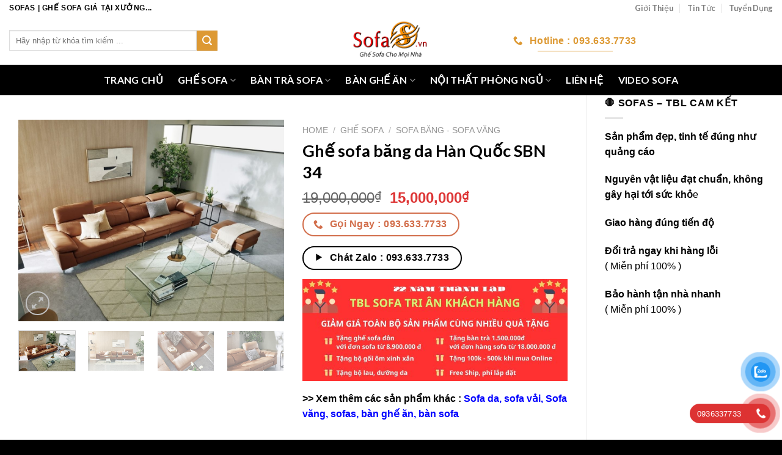

--- FILE ---
content_type: text/html; charset=UTF-8
request_url: https://sofas.vn/ghe-sofa-bang-da-han-quoc-sbn-34/
body_size: 48587
content:

<!DOCTYPE html>
<html lang="vi" prefix="og: https://ogp.me/ns#" class="loading-site no-js">
<head>
	<meta charset="UTF-8" />
	<link rel="profile" href="http://gmpg.org/xfn/11" />
	<link rel="pingback" href="" />

	<script>(function(html){html.className = html.className.replace(/\bno-js\b/,'js')})(document.documentElement);</script>

<!-- Google Tag Manager for WordPress by gtm4wp.com -->
<script data-cfasync="false" data-pagespeed-no-defer>
	var gtm4wp_datalayer_name = "dataLayer";
	var dataLayer = dataLayer || [];
	const gtm4wp_use_sku_instead = false;
	const gtm4wp_id_prefix = '';
	const gtm4wp_remarketing = false;
	const gtm4wp_eec = true;
	const gtm4wp_classicec = false;
	const gtm4wp_currency = 'VND';
	const gtm4wp_product_per_impression = 10;
	const gtm4wp_needs_shipping_address = false;
	const gtm4wp_business_vertical = 'retail';
	const gtm4wp_business_vertical_id = 'id';
</script>
<!-- End Google Tag Manager for WordPress by gtm4wp.com --><meta name="viewport" content="width=device-width, initial-scale=1, maximum-scale=1" />
<!-- Tối ưu hóa công cụ tìm kiếm bởi Rank Math - https://rankmath.com/ -->
<title>Ghế sofa băng da Hàn Quốc SBN 34 - Sofas | sofa | Ghế sofa | Nội thất TBL</title><link rel="stylesheet" href="https://sofas.vn/wp-content/cache/min/1/6046d5a48bf8666f1cc283c233e11439.css" media="all" data-minify="1" />
<meta name="description" content="Ghế sofa băng da Hàn Quốc SBN 34"/>
<meta name="robots" content="follow, index, max-snippet:-1, max-video-preview:-1, max-image-preview:large"/>
<link rel="canonical" href="https://sofas.vn/ghe-sofa-bang-da-han-quoc-sbn-34/" />
<meta property="og:locale" content="vi_VN" />
<meta property="og:type" content="product" />
<meta property="og:title" content="Ghế sofa băng da Hàn Quốc SBN 34 - Sofas | sofa | Ghế sofa | Nội thất TBL" />
<meta property="og:description" content="Ghế sofa băng da Hàn Quốc SBN 34" />
<meta property="og:url" content="https://sofas.vn/ghe-sofa-bang-da-han-quoc-sbn-34/" />
<meta property="og:site_name" content="Sofas | sofa | Ghế sofa | Nội thất TBL" />
<meta property="og:updated_time" content="2024-03-23T08:46:06+07:00" />
<meta property="og:image" content="https://sofas.vn/wp-content/uploads/2022/11/22-3.jpg" />
<meta property="og:image:secure_url" content="https://sofas.vn/wp-content/uploads/2022/11/22-3.jpg" />
<meta property="og:image:width" content="988" />
<meta property="og:image:height" content="751" />
<meta property="og:image:alt" content="Ghế sofa băng da Hàn Quốc SBN 34" />
<meta property="og:image:type" content="image/jpeg" />
<meta property="product:price:amount" content="15000000" />
<meta property="product:price:currency" content="VND" />
<meta property="product:availability" content="instock" />
<meta name="twitter:card" content="summary_large_image" />
<meta name="twitter:title" content="Ghế sofa băng da Hàn Quốc SBN 34 - Sofas | sofa | Ghế sofa | Nội thất TBL" />
<meta name="twitter:description" content="Ghế sofa băng da Hàn Quốc SBN 34" />
<meta name="twitter:image" content="https://sofas.vn/wp-content/uploads/2022/11/22-3.jpg" />
<meta name="twitter:label1" content="Giá" />
<meta name="twitter:data1" content="15,000,000&#8363;" />
<meta name="twitter:label2" content="Tình trạng sẵn có" />
<meta name="twitter:data2" content="Còn hàng" />
<script type="application/ld+json" class="rank-math-schema">{"@context":"https://schema.org","@graph":[{"@type":"BreadcrumbList","@id":"https://sofas.vn/ghe-sofa-bang-da-han-quoc-sbn-34/#breadcrumb","itemListElement":[{"@type":"ListItem","position":"1","item":{"@id":"https://sofas.vn","name":"Trang ch\u1ee7"}},{"@type":"ListItem","position":"2","item":{"@id":"https://sofas.vn/sofa-bang-sofa-vang/","name":"Sofa B\u0103ng - Sofa V\u0103ng"}},{"@type":"ListItem","position":"3","item":{"@id":"https://sofas.vn/ghe-sofa-bang-da-han-quoc-sbn-34/","name":"Gh\u1ebf sofa b\u0103ng da H\u00e0n Qu\u1ed1c SBN 34"}}]}]}</script>
<!-- /Plugin SEO WordPress Rank Math -->

<link rel='dns-prefetch' href='//cdn.jsdelivr.net' />

<link rel='prefetch' href='https://sofas.vn/wp-content/themes/flatsome/assets/js/chunk.countup.js?ver=3.16.0' />
<link rel='prefetch' href='https://sofas.vn/wp-content/themes/flatsome/assets/js/chunk.sticky-sidebar.js?ver=3.16.0' />
<link rel='prefetch' href='https://sofas.vn/wp-content/themes/flatsome/assets/js/chunk.tooltips.js?ver=3.16.0' />
<link rel='prefetch' href='https://sofas.vn/wp-content/themes/flatsome/assets/js/chunk.vendors-popups.js?ver=3.16.0' />
<link rel='prefetch' href='https://sofas.vn/wp-content/themes/flatsome/assets/js/chunk.vendors-slider.js?ver=3.16.0' />
<link rel="alternate" type="application/rss+xml" title="Dòng thông tin Sofas | sofa | Ghế sofa | Nội thất TBL &raquo;" href="https://sofas.vn/feed/" />
<link rel="alternate" type="application/rss+xml" title="Sofas | sofa | Ghế sofa | Nội thất TBL &raquo; Dòng bình luận" href="https://sofas.vn/comments/feed/" />
<link rel="alternate" type="application/rss+xml" title="Sofas | sofa | Ghế sofa | Nội thất TBL &raquo; Ghế sofa băng da Hàn Quốc SBN 34 Dòng bình luận" href="https://sofas.vn/ghe-sofa-bang-da-han-quoc-sbn-34/feed/" />
<style id='wp-img-auto-sizes-contain-inline-css' type='text/css'>
img:is([sizes=auto i],[sizes^="auto," i]){contain-intrinsic-size:3000px 1500px}
/*# sourceURL=wp-img-auto-sizes-contain-inline-css */
</style>

<style id='wp-emoji-styles-inline-css' type='text/css'>

	img.wp-smiley, img.emoji {
		display: inline !important;
		border: none !important;
		box-shadow: none !important;
		height: 1em !important;
		width: 1em !important;
		margin: 0 0.07em !important;
		vertical-align: -0.1em !important;
		background: none !important;
		padding: 0 !important;
	}
/*# sourceURL=wp-emoji-styles-inline-css */
</style>
<style id='wp-block-library-inline-css' type='text/css'>
:root{--wp-block-synced-color:#7a00df;--wp-block-synced-color--rgb:122,0,223;--wp-bound-block-color:var(--wp-block-synced-color);--wp-editor-canvas-background:#ddd;--wp-admin-theme-color:#007cba;--wp-admin-theme-color--rgb:0,124,186;--wp-admin-theme-color-darker-10:#006ba1;--wp-admin-theme-color-darker-10--rgb:0,107,160.5;--wp-admin-theme-color-darker-20:#005a87;--wp-admin-theme-color-darker-20--rgb:0,90,135;--wp-admin-border-width-focus:2px}@media (min-resolution:192dpi){:root{--wp-admin-border-width-focus:1.5px}}.wp-element-button{cursor:pointer}:root .has-very-light-gray-background-color{background-color:#eee}:root .has-very-dark-gray-background-color{background-color:#313131}:root .has-very-light-gray-color{color:#eee}:root .has-very-dark-gray-color{color:#313131}:root .has-vivid-green-cyan-to-vivid-cyan-blue-gradient-background{background:linear-gradient(135deg,#00d084,#0693e3)}:root .has-purple-crush-gradient-background{background:linear-gradient(135deg,#34e2e4,#4721fb 50%,#ab1dfe)}:root .has-hazy-dawn-gradient-background{background:linear-gradient(135deg,#faaca8,#dad0ec)}:root .has-subdued-olive-gradient-background{background:linear-gradient(135deg,#fafae1,#67a671)}:root .has-atomic-cream-gradient-background{background:linear-gradient(135deg,#fdd79a,#004a59)}:root .has-nightshade-gradient-background{background:linear-gradient(135deg,#330968,#31cdcf)}:root .has-midnight-gradient-background{background:linear-gradient(135deg,#020381,#2874fc)}:root{--wp--preset--font-size--normal:16px;--wp--preset--font-size--huge:42px}.has-regular-font-size{font-size:1em}.has-larger-font-size{font-size:2.625em}.has-normal-font-size{font-size:var(--wp--preset--font-size--normal)}.has-huge-font-size{font-size:var(--wp--preset--font-size--huge)}.has-text-align-center{text-align:center}.has-text-align-left{text-align:left}.has-text-align-right{text-align:right}.has-fit-text{white-space:nowrap!important}#end-resizable-editor-section{display:none}.aligncenter{clear:both}.items-justified-left{justify-content:flex-start}.items-justified-center{justify-content:center}.items-justified-right{justify-content:flex-end}.items-justified-space-between{justify-content:space-between}.screen-reader-text{border:0;clip-path:inset(50%);height:1px;margin:-1px;overflow:hidden;padding:0;position:absolute;width:1px;word-wrap:normal!important}.screen-reader-text:focus{background-color:#ddd;clip-path:none;color:#444;display:block;font-size:1em;height:auto;left:5px;line-height:normal;padding:15px 23px 14px;text-decoration:none;top:5px;width:auto;z-index:100000}html :where(.has-border-color){border-style:solid}html :where([style*=border-top-color]){border-top-style:solid}html :where([style*=border-right-color]){border-right-style:solid}html :where([style*=border-bottom-color]){border-bottom-style:solid}html :where([style*=border-left-color]){border-left-style:solid}html :where([style*=border-width]){border-style:solid}html :where([style*=border-top-width]){border-top-style:solid}html :where([style*=border-right-width]){border-right-style:solid}html :where([style*=border-bottom-width]){border-bottom-style:solid}html :where([style*=border-left-width]){border-left-style:solid}html :where(img[class*=wp-image-]){height:auto;max-width:100%}:where(figure){margin:0 0 1em}html :where(.is-position-sticky){--wp-admin--admin-bar--position-offset:var(--wp-admin--admin-bar--height,0px)}@media screen and (max-width:600px){html :where(.is-position-sticky){--wp-admin--admin-bar--position-offset:0px}}

/*# sourceURL=wp-block-library-inline-css */
</style><style id='global-styles-inline-css' type='text/css'>
:root{--wp--preset--aspect-ratio--square: 1;--wp--preset--aspect-ratio--4-3: 4/3;--wp--preset--aspect-ratio--3-4: 3/4;--wp--preset--aspect-ratio--3-2: 3/2;--wp--preset--aspect-ratio--2-3: 2/3;--wp--preset--aspect-ratio--16-9: 16/9;--wp--preset--aspect-ratio--9-16: 9/16;--wp--preset--color--black: #000000;--wp--preset--color--cyan-bluish-gray: #abb8c3;--wp--preset--color--white: #ffffff;--wp--preset--color--pale-pink: #f78da7;--wp--preset--color--vivid-red: #cf2e2e;--wp--preset--color--luminous-vivid-orange: #ff6900;--wp--preset--color--luminous-vivid-amber: #fcb900;--wp--preset--color--light-green-cyan: #7bdcb5;--wp--preset--color--vivid-green-cyan: #00d084;--wp--preset--color--pale-cyan-blue: #8ed1fc;--wp--preset--color--vivid-cyan-blue: #0693e3;--wp--preset--color--vivid-purple: #9b51e0;--wp--preset--gradient--vivid-cyan-blue-to-vivid-purple: linear-gradient(135deg,rgb(6,147,227) 0%,rgb(155,81,224) 100%);--wp--preset--gradient--light-green-cyan-to-vivid-green-cyan: linear-gradient(135deg,rgb(122,220,180) 0%,rgb(0,208,130) 100%);--wp--preset--gradient--luminous-vivid-amber-to-luminous-vivid-orange: linear-gradient(135deg,rgb(252,185,0) 0%,rgb(255,105,0) 100%);--wp--preset--gradient--luminous-vivid-orange-to-vivid-red: linear-gradient(135deg,rgb(255,105,0) 0%,rgb(207,46,46) 100%);--wp--preset--gradient--very-light-gray-to-cyan-bluish-gray: linear-gradient(135deg,rgb(238,238,238) 0%,rgb(169,184,195) 100%);--wp--preset--gradient--cool-to-warm-spectrum: linear-gradient(135deg,rgb(74,234,220) 0%,rgb(151,120,209) 20%,rgb(207,42,186) 40%,rgb(238,44,130) 60%,rgb(251,105,98) 80%,rgb(254,248,76) 100%);--wp--preset--gradient--blush-light-purple: linear-gradient(135deg,rgb(255,206,236) 0%,rgb(152,150,240) 100%);--wp--preset--gradient--blush-bordeaux: linear-gradient(135deg,rgb(254,205,165) 0%,rgb(254,45,45) 50%,rgb(107,0,62) 100%);--wp--preset--gradient--luminous-dusk: linear-gradient(135deg,rgb(255,203,112) 0%,rgb(199,81,192) 50%,rgb(65,88,208) 100%);--wp--preset--gradient--pale-ocean: linear-gradient(135deg,rgb(255,245,203) 0%,rgb(182,227,212) 50%,rgb(51,167,181) 100%);--wp--preset--gradient--electric-grass: linear-gradient(135deg,rgb(202,248,128) 0%,rgb(113,206,126) 100%);--wp--preset--gradient--midnight: linear-gradient(135deg,rgb(2,3,129) 0%,rgb(40,116,252) 100%);--wp--preset--font-size--small: 13px;--wp--preset--font-size--medium: 20px;--wp--preset--font-size--large: 36px;--wp--preset--font-size--x-large: 42px;--wp--preset--spacing--20: 0.44rem;--wp--preset--spacing--30: 0.67rem;--wp--preset--spacing--40: 1rem;--wp--preset--spacing--50: 1.5rem;--wp--preset--spacing--60: 2.25rem;--wp--preset--spacing--70: 3.38rem;--wp--preset--spacing--80: 5.06rem;--wp--preset--shadow--natural: 6px 6px 9px rgba(0, 0, 0, 0.2);--wp--preset--shadow--deep: 12px 12px 50px rgba(0, 0, 0, 0.4);--wp--preset--shadow--sharp: 6px 6px 0px rgba(0, 0, 0, 0.2);--wp--preset--shadow--outlined: 6px 6px 0px -3px rgb(255, 255, 255), 6px 6px rgb(0, 0, 0);--wp--preset--shadow--crisp: 6px 6px 0px rgb(0, 0, 0);}:where(.is-layout-flex){gap: 0.5em;}:where(.is-layout-grid){gap: 0.5em;}body .is-layout-flex{display: flex;}.is-layout-flex{flex-wrap: wrap;align-items: center;}.is-layout-flex > :is(*, div){margin: 0;}body .is-layout-grid{display: grid;}.is-layout-grid > :is(*, div){margin: 0;}:where(.wp-block-columns.is-layout-flex){gap: 2em;}:where(.wp-block-columns.is-layout-grid){gap: 2em;}:where(.wp-block-post-template.is-layout-flex){gap: 1.25em;}:where(.wp-block-post-template.is-layout-grid){gap: 1.25em;}.has-black-color{color: var(--wp--preset--color--black) !important;}.has-cyan-bluish-gray-color{color: var(--wp--preset--color--cyan-bluish-gray) !important;}.has-white-color{color: var(--wp--preset--color--white) !important;}.has-pale-pink-color{color: var(--wp--preset--color--pale-pink) !important;}.has-vivid-red-color{color: var(--wp--preset--color--vivid-red) !important;}.has-luminous-vivid-orange-color{color: var(--wp--preset--color--luminous-vivid-orange) !important;}.has-luminous-vivid-amber-color{color: var(--wp--preset--color--luminous-vivid-amber) !important;}.has-light-green-cyan-color{color: var(--wp--preset--color--light-green-cyan) !important;}.has-vivid-green-cyan-color{color: var(--wp--preset--color--vivid-green-cyan) !important;}.has-pale-cyan-blue-color{color: var(--wp--preset--color--pale-cyan-blue) !important;}.has-vivid-cyan-blue-color{color: var(--wp--preset--color--vivid-cyan-blue) !important;}.has-vivid-purple-color{color: var(--wp--preset--color--vivid-purple) !important;}.has-black-background-color{background-color: var(--wp--preset--color--black) !important;}.has-cyan-bluish-gray-background-color{background-color: var(--wp--preset--color--cyan-bluish-gray) !important;}.has-white-background-color{background-color: var(--wp--preset--color--white) !important;}.has-pale-pink-background-color{background-color: var(--wp--preset--color--pale-pink) !important;}.has-vivid-red-background-color{background-color: var(--wp--preset--color--vivid-red) !important;}.has-luminous-vivid-orange-background-color{background-color: var(--wp--preset--color--luminous-vivid-orange) !important;}.has-luminous-vivid-amber-background-color{background-color: var(--wp--preset--color--luminous-vivid-amber) !important;}.has-light-green-cyan-background-color{background-color: var(--wp--preset--color--light-green-cyan) !important;}.has-vivid-green-cyan-background-color{background-color: var(--wp--preset--color--vivid-green-cyan) !important;}.has-pale-cyan-blue-background-color{background-color: var(--wp--preset--color--pale-cyan-blue) !important;}.has-vivid-cyan-blue-background-color{background-color: var(--wp--preset--color--vivid-cyan-blue) !important;}.has-vivid-purple-background-color{background-color: var(--wp--preset--color--vivid-purple) !important;}.has-black-border-color{border-color: var(--wp--preset--color--black) !important;}.has-cyan-bluish-gray-border-color{border-color: var(--wp--preset--color--cyan-bluish-gray) !important;}.has-white-border-color{border-color: var(--wp--preset--color--white) !important;}.has-pale-pink-border-color{border-color: var(--wp--preset--color--pale-pink) !important;}.has-vivid-red-border-color{border-color: var(--wp--preset--color--vivid-red) !important;}.has-luminous-vivid-orange-border-color{border-color: var(--wp--preset--color--luminous-vivid-orange) !important;}.has-luminous-vivid-amber-border-color{border-color: var(--wp--preset--color--luminous-vivid-amber) !important;}.has-light-green-cyan-border-color{border-color: var(--wp--preset--color--light-green-cyan) !important;}.has-vivid-green-cyan-border-color{border-color: var(--wp--preset--color--vivid-green-cyan) !important;}.has-pale-cyan-blue-border-color{border-color: var(--wp--preset--color--pale-cyan-blue) !important;}.has-vivid-cyan-blue-border-color{border-color: var(--wp--preset--color--vivid-cyan-blue) !important;}.has-vivid-purple-border-color{border-color: var(--wp--preset--color--vivid-purple) !important;}.has-vivid-cyan-blue-to-vivid-purple-gradient-background{background: var(--wp--preset--gradient--vivid-cyan-blue-to-vivid-purple) !important;}.has-light-green-cyan-to-vivid-green-cyan-gradient-background{background: var(--wp--preset--gradient--light-green-cyan-to-vivid-green-cyan) !important;}.has-luminous-vivid-amber-to-luminous-vivid-orange-gradient-background{background: var(--wp--preset--gradient--luminous-vivid-amber-to-luminous-vivid-orange) !important;}.has-luminous-vivid-orange-to-vivid-red-gradient-background{background: var(--wp--preset--gradient--luminous-vivid-orange-to-vivid-red) !important;}.has-very-light-gray-to-cyan-bluish-gray-gradient-background{background: var(--wp--preset--gradient--very-light-gray-to-cyan-bluish-gray) !important;}.has-cool-to-warm-spectrum-gradient-background{background: var(--wp--preset--gradient--cool-to-warm-spectrum) !important;}.has-blush-light-purple-gradient-background{background: var(--wp--preset--gradient--blush-light-purple) !important;}.has-blush-bordeaux-gradient-background{background: var(--wp--preset--gradient--blush-bordeaux) !important;}.has-luminous-dusk-gradient-background{background: var(--wp--preset--gradient--luminous-dusk) !important;}.has-pale-ocean-gradient-background{background: var(--wp--preset--gradient--pale-ocean) !important;}.has-electric-grass-gradient-background{background: var(--wp--preset--gradient--electric-grass) !important;}.has-midnight-gradient-background{background: var(--wp--preset--gradient--midnight) !important;}.has-small-font-size{font-size: var(--wp--preset--font-size--small) !important;}.has-medium-font-size{font-size: var(--wp--preset--font-size--medium) !important;}.has-large-font-size{font-size: var(--wp--preset--font-size--large) !important;}.has-x-large-font-size{font-size: var(--wp--preset--font-size--x-large) !important;}
/*# sourceURL=global-styles-inline-css */
</style>

<style id='classic-theme-styles-inline-css' type='text/css'>
/*! This file is auto-generated */
.wp-block-button__link{color:#fff;background-color:#32373c;border-radius:9999px;box-shadow:none;text-decoration:none;padding:calc(.667em + 2px) calc(1.333em + 2px);font-size:1.125em}.wp-block-file__button{background:#32373c;color:#fff;text-decoration:none}
/*# sourceURL=/wp-includes/css/classic-themes.min.css */
</style>


<style id='cf7-styler-inline-css' type='text/css'>

#cf7cstmzr-form.cf7cstmzr-form-7861 .wpcf7-form {
	color: #000000!important;
	background-color: #81d742!important;
	font-family: "Times New Roman", Times, serif!important;
	padding-top: 20px!important;
	padding-right: 20px!important;
	padding-bottom: 20px!important;
	padding-left: 20px!important;
	margin-top: 15px!important;
	margin-bottom: 15px!important;
	border-radius: 10px!important;
	border-top-style: solid!important;
	border-top-width: 1px!important;
	border-top-color: #1e73be!important;
	border-right-style: solid!important;
	border-right-width: 1px!important;
	border-right-color: #1e73be!important;
	border-bottom-style: solid!important;
	border-bottom-width: 1px!important;
	border-bottom-color: #1e73be!important;
	border-left-style: solid!important;
	border-left-width: 5px!important;
	border-left-color: #1e73be!important;
    -webkit-box-shadow: 0px 0px 0px 0px rgba(0,0,0,0);
    -moz-box-shadow: 0px 0px 0px 0px rgba(0,0,0,0);
    box-shadow: 0px 0px 0px 0px rgba(0,0,0,0);
}
#cf7cstmzr-form.cf7cstmzr-form-7861 .wpcf7-form * {
	font-family: "Times New Roman", Times, serif!important;}
#cf7cstmzr-form.cf7cstmzr-form-7861 .wpcf7-form:before {
	display: none;
	content: ' ';
	position: absolute!important;
	top: 0!important;
	bottom: 0!important;
	left: 0!important;
	right: 0!important;
	background-image: none!important;
	opacity: 0!important;}


#cf7cstmzr-form.cf7cstmzr-form-7861 .wpcf7-form > *{
	position: static!important;}

/* Style Form Checkboxes Width */

#cf7cstmzr-form.cf7cstmzr-form-7861 .wpcf7-form .wpcf7-checkbox > span{}

/* Style Form Radiobuttons Width */

#cf7cstmzr-form.cf7cstmzr-form-7861 .wpcf7-form .wpcf7-radio > span{
    }

/* Style Form Checkboxes Labels */
#cf7cstmzr-form.cf7cstmzr-form-7861 .wpcf7-form .wpcf7-checkbox label,
#cf7cstmzr-form.cf7cstmzr-form-7861 .wpcf7-form .wpcf7-checkbox .wpcf7-list-item-label,
#cf7cstmzr-form.cf7cstmzr-form-7861 .wpcf7-form .wpcf7-radio label,
#cf7cstmzr-form.cf7cstmzr-form-7861 .wpcf7-form .wpcf7-radio .wpcf7-list-item-label{
}

/* Style Form Labels */
#cf7cstmzr-form.cf7cstmzr-form-7861 .wpcf7-form label{
    
	color: #8224e3!important;}
#cf7cstmzr-form.cf7cstmzr-form-7861 .wpcf7-form a{
    
	color: #000000!important;}

#cf7cstmzr-form.cf7cstmzr-form-7861 .wpcf7-form a:hover{
    
	color: #000000!important;}

#cf7cstmzr-form.cf7cstmzr-form-7861 .wpcf7-form input[type="text"],
#cf7cstmzr-form.cf7cstmzr-form-7861 .wpcf7-form input[type="email"],
#cf7cstmzr-form.cf7cstmzr-form-7861 .wpcf7-form input[type="number"],
#cf7cstmzr-form.cf7cstmzr-form-7861 .wpcf7-form input[type="tel"],
#cf7cstmzr-form.cf7cstmzr-form-7861 .wpcf7-form input[type="url"],
#cf7cstmzr-form.cf7cstmzr-form-7861 .wpcf7-form input[type="password"],
#cf7cstmzr-form.cf7cstmzr-form-7861 .wpcf7-form input[type="date"],
#cf7cstmzr-form.cf7cstmzr-form-7861 .wpcf7-form input[type="range"],
#cf7cstmzr-form.cf7cstmzr-form-7861 .wpcf7-form select,
#cf7cstmzr-form.cf7cstmzr-form-7861 .wpcf7-form textarea{
    display: block!important;width: 100%!important;box-sizing: border-box!important;font-family: "Times New Roman", Times, serif!important;background-color: rgba(255, 255, 255, 1)!important;line-height: 1.6!important;padding-top: 5px!important;padding-right: 10px!important;padding-bottom: 5px!important;padding-left: 10px!important;margin-top: 0px!important;margin-right: 0px!important;margin-bottom: 0px!important;margin-left: 0px!important;border-radius: 5px!important;border-top-style: solid!important;border-top-width: 1px!important;border-top-color: #1e73be!important;border-right-style: solid!important;border-right-width: 1px!important;border-right-color: #1e73be!important;border-bottom-style: solid!important;border-bottom-width: 1px!important;border-bottom-color: #1e73be!important;border-left-style: solid!important;border-left-width: 3px!important;border-left-color: #1e73be!important;            -webkit-box-shadow: 0px 0px 0px 0px rgba(0,0,0,0);
                        -moz-box-shadow: 0px 0px 0px 0px rgba(0,0,0,0);
                        box-shadow: 0px 0px 0px 0px rgba(0,0,0,0);
            
    outline: none!important;
}

#cf7cstmzr-form.cf7cstmzr-form-7861 .wpcf7-form input[type="text"],
#cf7cstmzr-form.cf7cstmzr-form-7861 .wpcf7-form input[type="email"],
#cf7cstmzr-form.cf7cstmzr-form-7861 .wpcf7-form input[type="number"],
#cf7cstmzr-form.cf7cstmzr-form-7861 .wpcf7-form input[type="tel"],
#cf7cstmzr-form.cf7cstmzr-form-7861 .wpcf7-form input[type="url"],
#cf7cstmzr-form.cf7cstmzr-form-7861 .wpcf7-form input[type="password"],
#cf7cstmzr-form.cf7cstmzr-form-7861 .wpcf7-form input[type="date"],
#cf7cstmzr-form.cf7cstmzr-form-7861 .wpcf7-form select{
    
	height: auto!important;
	overflow: auto!important;
	vertical-align: top!important;}

#cf7cstmzr-form.cf7cstmzr-form-7861 .wpcf7-form input[type="reset"],
#cf7cstmzr-form.cf7cstmzr-form-7861 .wpcf7-form input[type="button"],
#cf7cstmzr-form.cf7cstmzr-form-7861 .wpcf7-form input[type="submit"],
#cf7cstmzr-form.cf7cstmzr-form-7861 .wpcf7-form button{
    position: relative!important;
    color: #ffffff!important;background-color: #1e73be!important;line-height: 1.6!important;padding-top: 5px!important;padding-bottom: 5px!important;font-family: "Times New Roman", Times, serif!important;border-style: solid;border-width: 2px!important;border-color: #1e73be!important;border-radius: 10px!important;            -webkit-box-shadow: 0px 5px 5px -5px rgba(0,0,0,0.5);
                        -moz-box-shadow: 0px 5px 5px -5px rgba(0,0,0,0.5);
                        box-shadow: 0px 5px 5px -5px rgba(0,0,0,0.5);
            }

#cf7cstmzr-form.cf7cstmzr-form-7861 .wpcf7-form input[type="reset"]:hover,
#cf7cstmzr-form.cf7cstmzr-form-7861 .wpcf7-form input[type="button"]:hover,
#cf7cstmzr-form.cf7cstmzr-form-7861 .wpcf7-form input[type="submit"]:hover,
#cf7cstmzr-form.cf7cstmzr-form-7861 .wpcf7-form button:hover {
    color: #1e73be!important;background-color: #ffffff!important;border-color: #1e73be!important;            -webkit-box-shadow: 0px 5px 5px -5px rgba(0,0,0,0.5);
                        -moz-box-shadow: 0px 5px 5px -5px rgba(0,0,0,0.5);
                        box-shadow: 0px 5px 5px -5px rgba(0,0,0,0.5);
            }

    
        
/*# sourceURL=cf7-styler-inline-css */
</style>




<style id='woocommerce-inline-inline-css' type='text/css'>
.woocommerce form .form-row .required { visibility: visible; }
/*# sourceURL=woocommerce-inline-inline-css */
</style>





<style id='flatsome-main-inline-css' type='text/css'>
@font-face {
				font-family: "fl-icons";
				font-display: block;
				src: url(https://sofas.vn/wp-content/themes/flatsome/assets/css/icons/fl-icons.eot?v=3.16.0);
				src:
					url(https://sofas.vn/wp-content/themes/flatsome/assets/css/icons/fl-icons.eot#iefix?v=3.16.0) format("embedded-opentype"),
					url(https://sofas.vn/wp-content/themes/flatsome/assets/css/icons/fl-icons.woff2?v=3.16.0) format("woff2"),
					url(https://sofas.vn/wp-content/themes/flatsome/assets/css/icons/fl-icons.ttf?v=3.16.0) format("truetype"),
					url(https://sofas.vn/wp-content/themes/flatsome/assets/css/icons/fl-icons.woff?v=3.16.0) format("woff"),
					url(https://sofas.vn/wp-content/themes/flatsome/assets/css/icons/fl-icons.svg?v=3.16.0#fl-icons) format("svg");
			}
/*# sourceURL=flatsome-main-inline-css */
</style>


<script type="text/javascript">
            window._nslDOMReady = function (callback) {
                if ( document.readyState === "complete" || document.readyState === "interactive" ) {
                    callback();
                } else {
                    document.addEventListener( "DOMContentLoaded", callback );
                }
            };
            </script><script type="text/javascript" src="https://sofas.vn/wp-includes/js/jquery/jquery.min.js?ver=3.7.1" id="jquery-core-js"></script>
<script type="text/javascript" src="https://sofas.vn/wp-includes/js/jquery/jquery-migrate.min.js?ver=3.4.1" id="jquery-migrate-js"></script>
<script type="text/javascript" src="https://sofas.vn/wp-content/plugins/woocommerce/assets/js/jquery-blockui/jquery.blockUI.min.js?ver=2.7.0-wc.8.7.2" id="jquery-blockui-js" defer="defer" data-wp-strategy="defer"></script>
<script type="text/javascript" id="wc-add-to-cart-js-extra">
/* <![CDATA[ */
var wc_add_to_cart_params = {"ajax_url":"/wp-admin/admin-ajax.php","wc_ajax_url":"/?wc-ajax=%%endpoint%%","i18n_view_cart":"View cart","cart_url":"https://sofas.vn/cart/","is_cart":"","cart_redirect_after_add":"no"};
//# sourceURL=wc-add-to-cart-js-extra
/* ]]> */
</script>
<script type="text/javascript" src="https://sofas.vn/wp-content/plugins/woocommerce/assets/js/frontend/add-to-cart.min.js?ver=8.7.2" id="wc-add-to-cart-js" defer="defer" data-wp-strategy="defer"></script>
<script type="text/javascript" src="https://sofas.vn/wp-content/plugins/woocommerce/assets/js/photoswipe/photoswipe.min.js?ver=4.1.1-wc.8.7.2" id="photoswipe-js" defer="defer" data-wp-strategy="defer"></script>
<script type="text/javascript" src="https://sofas.vn/wp-content/plugins/woocommerce/assets/js/photoswipe/photoswipe-ui-default.min.js?ver=4.1.1-wc.8.7.2" id="photoswipe-ui-default-js" defer="defer" data-wp-strategy="defer"></script>
<script type="text/javascript" id="wc-single-product-js-extra">
/* <![CDATA[ */
var wc_single_product_params = {"i18n_required_rating_text":"Please select a rating","review_rating_required":"yes","flexslider":{"rtl":false,"animation":"slide","smoothHeight":true,"directionNav":false,"controlNav":"thumbnails","slideshow":false,"animationSpeed":500,"animationLoop":false,"allowOneSlide":false},"zoom_enabled":"","zoom_options":[],"photoswipe_enabled":"1","photoswipe_options":{"shareEl":false,"closeOnScroll":false,"history":false,"hideAnimationDuration":0,"showAnimationDuration":0},"flexslider_enabled":""};
//# sourceURL=wc-single-product-js-extra
/* ]]> */
</script>
<script type="text/javascript" src="https://sofas.vn/wp-content/plugins/woocommerce/assets/js/frontend/single-product.min.js?ver=8.7.2" id="wc-single-product-js" defer="defer" data-wp-strategy="defer"></script>
<script type="text/javascript" src="https://sofas.vn/wp-content/plugins/woocommerce/assets/js/js-cookie/js.cookie.min.js?ver=2.1.4-wc.8.7.2" id="js-cookie-js" defer="defer" data-wp-strategy="defer"></script>
<script type="text/javascript" id="woocommerce-js-extra">
/* <![CDATA[ */
var woocommerce_params = {"ajax_url":"/wp-admin/admin-ajax.php","wc_ajax_url":"/?wc-ajax=%%endpoint%%"};
//# sourceURL=woocommerce-js-extra
/* ]]> */
</script>
<script type="text/javascript" src="https://sofas.vn/wp-content/plugins/woocommerce/assets/js/frontend/woocommerce.min.js?ver=8.7.2" id="woocommerce-js" defer="defer" data-wp-strategy="defer"></script>
<script type="text/javascript" src="https://sofas.vn/wp-content/plugins/duracelltomi-google-tag-manager/js/gtm4wp-woocommerce-enhanced.js?ver=1.16.2" id="gtm4wp-woocommerce-enhanced-js"></script>
<link rel="https://api.w.org/" href="https://sofas.vn/wp-json/" /><link rel="alternate" title="JSON" type="application/json" href="https://sofas.vn/wp-json/wp/v2/product/4233" /><link rel="EditURI" type="application/rsd+xml" title="RSD" href="https://sofas.vn/xmlrpc.php?rsd" />
<meta name="generator" content="WordPress 6.9" />
<link rel='shortlink' href='https://sofas.vn/?p=4233' />
<!-- Google Tag Manager -->
<script>(function(w,d,s,l,i){w[l]=w[l]||[];w[l].push({'gtm.start':
new Date().getTime(),event:'gtm.js'});var f=d.getElementsByTagName(s)[0],
j=d.createElement(s),dl=l!='dataLayer'?'&l='+l:'';j.async=true;j.src=
'https://www.googletagmanager.com/gtm.js?id='+i+dl;f.parentNode.insertBefore(j,f);
})(window,document,'script','dataLayer','GTM-TJC3G3S');</script>
<!-- End Google Tag Manager -->
<meta name="google-site-verification" content="0EqEzdOXkczBVXXWbhb_k57tUg2QkcLkGa0i3QKJe3o" />
<meta name="facebook-domain-verification" content="sqg9705r2q2ts9sdxwwdxxa8cnspl5" /><style></style>
<!-- This website runs the Product Feed PRO for WooCommerce by AdTribes.io plugin - version 13.3.1 -->

<!-- Google Tag Manager for WordPress by gtm4wp.com -->
<!-- GTM Container placement set to automatic -->
<script data-cfasync="false" data-pagespeed-no-defer type="text/javascript">
	var dataLayer_content = {"pagePostType":"product","pagePostType2":"single-product","pagePostAuthor":"TBL Sofa","productRatingCounts":[],"productAverageRating":0,"productReviewCount":0,"productType":"simple","productIsVariable":0,"event":"gtm4wp.changeDetailViewEEC","ecommerce":{"currencyCode":"VND","detail":{"products":[{"id":4233,"name":"Ghế sofa băng da Hàn Quốc SBN 34","sku":4233,"category":"Sofa Da","price":15000000,"stocklevel":null}]}}};
	dataLayer.push( dataLayer_content );
</script>
<script data-cfasync="false">
(function(w,d,s,l,i){w[l]=w[l]||[];w[l].push({'gtm.start':
new Date().getTime(),event:'gtm.js'});var f=d.getElementsByTagName(s)[0],
j=d.createElement(s),dl=l!='dataLayer'?'&l='+l:'';j.async=true;j.src=
'//www.googletagmanager.com/gtm.'+'js?id='+i+dl;f.parentNode.insertBefore(j,f);
})(window,document,'script','dataLayer','GTM-P4JSWQ2');
</script>
<!-- End Google Tag Manager -->
<!-- End Google Tag Manager for WordPress by gtm4wp.com --><style>.bg{opacity: 0; transition: opacity 1s; -webkit-transition: opacity 1s;} .bg-loaded{opacity: 1;}</style><meta name="ahrefs-site-verification" content="c40a844d379debc71603a5f99866dc338c199fc20f936810d8c2a469d548974c">
	<noscript><style>.woocommerce-product-gallery{ opacity: 1 !important; }</style></noscript>
	<meta name="generator" content="Elementor 3.11.0; features: e_dom_optimization, e_optimized_assets_loading, e_optimized_css_loading, a11y_improvements, additional_custom_breakpoints; settings: css_print_method-external, google_font-enabled, font_display-auto">
<link rel="icon" href="https://sofas.vn/wp-content/uploads/2022/03/cropped-s12-32x32.jpg" sizes="32x32" />
<link rel="icon" href="https://sofas.vn/wp-content/uploads/2022/03/cropped-s12-192x192.jpg" sizes="192x192" />
<link rel="apple-touch-icon" href="https://sofas.vn/wp-content/uploads/2022/03/cropped-s12-180x180.jpg" />
<meta name="msapplication-TileImage" content="https://sofas.vn/wp-content/uploads/2022/03/cropped-s12-270x270.jpg" />
<style id="custom-css" type="text/css">:root {--primary-color: #dd9933;}.container-width, .full-width .ubermenu-nav, .container, .row{max-width: 1320px}.row.row-collapse{max-width: 1290px}.row.row-small{max-width: 1312.5px}.row.row-large{max-width: 1350px}.header-main{height: 80px}#logo img{max-height: 80px}#logo{width:337px;}.header-bottom{min-height: 10px}.header-top{min-height: 25px}.transparent .header-main{height: 90px}.transparent #logo img{max-height: 90px}.has-transparent + .page-title:first-of-type,.has-transparent + #main > .page-title,.has-transparent + #main > div > .page-title,.has-transparent + #main .page-header-wrapper:first-of-type .page-title{padding-top: 170px;}.header.show-on-scroll,.stuck .header-main{height:70px!important}.stuck #logo img{max-height: 70px!important}.search-form{ width: 80%;}.header-bottom {background-color: #000000}.top-bar-nav > li > a{line-height: 16px }.header-main .nav > li > a{line-height: 10px }.header-bottom-nav > li > a{line-height: 50px }@media (max-width: 549px) {.header-main{height: 70px}#logo img{max-height: 70px}}.nav-dropdown{font-size:100%}.header-top{background-color:#ffffff!important;}/* Color */.accordion-title.active, .has-icon-bg .icon .icon-inner,.logo a, .primary.is-underline, .primary.is-link, .badge-outline .badge-inner, .nav-outline > li.active> a,.nav-outline >li.active > a, .cart-icon strong,[data-color='primary'], .is-outline.primary{color: #dd9933;}/* Color !important */[data-text-color="primary"]{color: #dd9933!important;}/* Background Color */[data-text-bg="primary"]{background-color: #dd9933;}/* Background */.scroll-to-bullets a,.featured-title, .label-new.menu-item > a:after, .nav-pagination > li > .current,.nav-pagination > li > span:hover,.nav-pagination > li > a:hover,.has-hover:hover .badge-outline .badge-inner,button[type="submit"], .button.wc-forward:not(.checkout):not(.checkout-button), .button.submit-button, .button.primary:not(.is-outline),.featured-table .title,.is-outline:hover, .has-icon:hover .icon-label,.nav-dropdown-bold .nav-column li > a:hover, .nav-dropdown.nav-dropdown-bold > li > a:hover, .nav-dropdown-bold.dark .nav-column li > a:hover, .nav-dropdown.nav-dropdown-bold.dark > li > a:hover, .header-vertical-menu__opener ,.is-outline:hover, .tagcloud a:hover,.grid-tools a, input[type='submit']:not(.is-form), .box-badge:hover .box-text, input.button.alt,.nav-box > li > a:hover,.nav-box > li.active > a,.nav-pills > li.active > a ,.current-dropdown .cart-icon strong, .cart-icon:hover strong, .nav-line-bottom > li > a:before, .nav-line-grow > li > a:before, .nav-line > li > a:before,.banner, .header-top, .slider-nav-circle .flickity-prev-next-button:hover svg, .slider-nav-circle .flickity-prev-next-button:hover .arrow, .primary.is-outline:hover, .button.primary:not(.is-outline), input[type='submit'].primary, input[type='submit'].primary, input[type='reset'].button, input[type='button'].primary, .badge-inner{background-color: #dd9933;}/* Border */.nav-vertical.nav-tabs > li.active > a,.scroll-to-bullets a.active,.nav-pagination > li > .current,.nav-pagination > li > span:hover,.nav-pagination > li > a:hover,.has-hover:hover .badge-outline .badge-inner,.accordion-title.active,.featured-table,.is-outline:hover, .tagcloud a:hover,blockquote, .has-border, .cart-icon strong:after,.cart-icon strong,.blockUI:before, .processing:before,.loading-spin, .slider-nav-circle .flickity-prev-next-button:hover svg, .slider-nav-circle .flickity-prev-next-button:hover .arrow, .primary.is-outline:hover{border-color: #dd9933}.nav-tabs > li.active > a{border-top-color: #dd9933}.widget_shopping_cart_content .blockUI.blockOverlay:before { border-left-color: #dd9933 }.woocommerce-checkout-review-order .blockUI.blockOverlay:before { border-left-color: #dd9933 }/* Fill */.slider .flickity-prev-next-button:hover svg,.slider .flickity-prev-next-button:hover .arrow{fill: #dd9933;}/* Focus */.primary:focus-visible, .submit-button:focus-visible, button[type="submit"]:focus-visible { outline-color: #dd9933!important; }body{font-size: 100%;}@media screen and (max-width: 549px){body{font-size: 100%;}}body{color: #000000}.nav > li > a {font-family:"Lato", sans-serif;}.mobile-sidebar-levels-2 .nav > li > ul > li > a {font-family:"Lato", sans-serif;}.nav > li > a,.mobile-sidebar-levels-2 .nav > li > ul > li > a {font-weight: 700;font-style: normal;}h1,h2,h3,h4,h5,h6,.heading-font, .off-canvas-center .nav-sidebar.nav-vertical > li > a{font-family: "Lato", sans-serif;}h1,h2,h3,h4,h5,h6,.heading-font,.banner h1,.banner h2 {font-weight: 700;font-style: normal;}h1,h2,h3,h4,h5,h6,.heading-font{color: #000000;}.alt-font{font-family: "Lato", sans-serif;}.alt-font {font-weight: 700!important;font-style: normal!important;}.header:not(.transparent) .header-bottom-nav.nav > li > a{color: #ffffff;}.header:not(.transparent) .header-bottom-nav.nav > li > a:hover,.header:not(.transparent) .header-bottom-nav.nav > li.active > a,.header:not(.transparent) .header-bottom-nav.nav > li.current > a,.header:not(.transparent) .header-bottom-nav.nav > li > a.active,.header:not(.transparent) .header-bottom-nav.nav > li > a.current{color: #dd9933;}.header-bottom-nav.nav-line-bottom > li > a:before,.header-bottom-nav.nav-line-grow > li > a:before,.header-bottom-nav.nav-line > li > a:before,.header-bottom-nav.nav-box > li > a:hover,.header-bottom-nav.nav-box > li.active > a,.header-bottom-nav.nav-pills > li > a:hover,.header-bottom-nav.nav-pills > li.active > a{color:#FFF!important;background-color: #dd9933;}a{color: #000000;}.current .breadcrumb-step, [data-icon-label]:after, .button#place_order,.button.checkout,.checkout-button,.single_add_to_cart_button.button{background-color: #dd3333!important }.badge-inner.on-sale{background-color: rgba(221,153,51,0.96)}.price del, .product_list_widget del, del .woocommerce-Price-amount { color: #000000; }ins .woocommerce-Price-amount { color: #dd3333; }.shop-page-title.featured-title .title-bg{ background-image: url(https://sofas.vn/wp-content/uploads/2022/11/22-3.jpg)!important;}@media screen and (min-width: 550px){.products .box-vertical .box-image{min-width: 751px!important;width: 751px!important;}}.footer-2{background-color: #000000}.absolute-footer, html{background-color: #000000}.header-vertical-menu__opener{height: 159px}.header-vertical-menu__opener {width: 147px}.header-vertical-menu__fly-out {width: 194px}.nav-vertical-fly-out > li + li {border-top-width: 1px; border-top-style: solid;}.label-new.menu-item > a:after{content:"New";}.label-hot.menu-item > a:after{content:"Hot";}.label-sale.menu-item > a:after{content:"Sale";}.label-popular.menu-item > a:after{content:"Popular";}</style><style id="kirki-inline-styles">/* latin-ext */
@font-face {
  font-family: 'Lato';
  font-style: normal;
  font-weight: 700;
  font-display: swap;
  src: url(https://sofas.vn/wp-content/fonts/lato/font) format('woff');
  unicode-range: U+0100-02BA, U+02BD-02C5, U+02C7-02CC, U+02CE-02D7, U+02DD-02FF, U+0304, U+0308, U+0329, U+1D00-1DBF, U+1E00-1E9F, U+1EF2-1EFF, U+2020, U+20A0-20AB, U+20AD-20C0, U+2113, U+2C60-2C7F, U+A720-A7FF;
}
/* latin */
@font-face {
  font-family: 'Lato';
  font-style: normal;
  font-weight: 700;
  font-display: swap;
  src: url(https://sofas.vn/wp-content/fonts/lato/font) format('woff');
  unicode-range: U+0000-00FF, U+0131, U+0152-0153, U+02BB-02BC, U+02C6, U+02DA, U+02DC, U+0304, U+0308, U+0329, U+2000-206F, U+20AC, U+2122, U+2191, U+2193, U+2212, U+2215, U+FEFF, U+FFFD;
}</style><noscript><style id="rocket-lazyload-nojs-css">.rll-youtube-player, [data-lazy-src]{display:none !important;}</style></noscript></head>

<body class="wp-singular product-template-default single single-product postid-4233 wp-theme-flatsome wp-child-theme-Childtheme theme-flatsome woocommerce woocommerce-page woocommerce-no-js full-width lightbox nav-dropdown-has-arrow nav-dropdown-has-shadow nav-dropdown-has-border catalog-mode elementor-default elementor-kit-2409">

<!-- Google Tag Manager (noscript) -->
<noscript><iframe src="https://www.googletagmanager.com/ns.html?id=GTM-TJC3G3S"
height="0" width="0" style="display:none;visibility:hidden"></iframe></noscript>
<!-- End Google Tag Manager (noscript) -->
<!-- Google Tag Manager (noscript) -->
<noscript><iframe src="https://www.googletagmanager.com/ns.html?id=GTM-P4JSWQ2"
height="0" width="0" style="display:none;visibility:hidden"></iframe></noscript>
<!-- End Google Tag Manager (noscript) -->
<!-- GTM Container placement set to automatic -->
<!-- Google Tag Manager (noscript) -->
				<noscript><iframe src="https://www.googletagmanager.com/ns.html?id=GTM-P4JSWQ2" height="0" width="0" style="display:none;visibility:hidden" aria-hidden="true"></iframe></noscript>
<!-- End Google Tag Manager (noscript) -->
<a class="skip-link screen-reader-text" href="#main">Skip to content</a>

<div id="wrapper">

	
	<header id="header" class="header has-sticky sticky-jump">
		<div class="header-wrapper">
			<div id="top-bar" class="header-top hide-for-sticky">
    <div class="flex-row container">
      <div class="flex-col hide-for-medium flex-left">
          <ul class="nav nav-left medium-nav-center nav-small  nav-divided">
              <li class="html custom html_topbar_left"><strong class="uppercase">SOFAS | Ghế sofa giá tại xưởng...</strong></li>          </ul>
      </div>

      <div class="flex-col hide-for-medium flex-center">
          <ul class="nav nav-center nav-small  nav-divided">
                        </ul>
      </div>

      <div class="flex-col hide-for-medium flex-right">
         <ul class="nav top-bar-nav nav-right nav-small  nav-divided">
              <li id="menu-item-254" class="menu-item menu-item-type-post_type menu-item-object-page menu-item-254 menu-item-design-default"><a href="https://sofas.vn/gioi-thieu-noi-that-tbl/" class="nav-top-link">Giới Thiệu</a></li>
<li id="menu-item-1649" class="menu-item menu-item-type-taxonomy menu-item-object-category menu-item-1649 menu-item-design-default"><a href="https://sofas.vn/tin-tuc/" class="nav-top-link">Tin Tức</a></li>
<li id="menu-item-5396" class="menu-item menu-item-type-post_type menu-item-object-page menu-item-5396 menu-item-design-default"><a href="https://sofas.vn/tuyen-dung/" class="nav-top-link">Tuyển Dụng</a></li>
          </ul>
      </div>

            <div class="flex-col show-for-medium flex-grow">
          <ul class="nav nav-center nav-small mobile-nav  nav-divided">
              <li class="html custom html_topbar_left"><strong class="uppercase">SOFAS | Ghế sofa giá tại xưởng...</strong></li>          </ul>
      </div>
      
    </div>
</div>
<div id="masthead" class="header-main show-logo-center">
      <div class="header-inner flex-row container logo-center medium-logo-center" role="navigation">

          <!-- Logo -->
          <div id="logo" class="flex-col logo">
            
<!-- Header logo -->
<a href="https://sofas.vn/" title="Sofas | sofa | Ghế sofa | Nội thất TBL - GHẾ SOFA CHO MỌI NHÀ" rel="home">
		<img width="300" height="168" src="data:image/svg+xml,%3Csvg%20xmlns='http://www.w3.org/2000/svg'%20viewBox='0%200%20300%20168'%3E%3C/svg%3E" class="header_logo header-logo" alt="Sofas | sofa | Ghế sofa | Nội thất TBL" data-lazy-src="https://sofas.vn/wp-content/uploads/2023/02/logo-nho.png"/><noscript><img width="300" height="168" src="https://sofas.vn/wp-content/uploads/2023/02/logo-nho.png" class="header_logo header-logo" alt="Sofas | sofa | Ghế sofa | Nội thất TBL"/></noscript><img  width="300" height="168" src="data:image/svg+xml,%3Csvg%20xmlns='http://www.w3.org/2000/svg'%20viewBox='0%200%20300%20168'%3E%3C/svg%3E" class="header-logo-dark" alt="Sofas | sofa | Ghế sofa | Nội thất TBL" data-lazy-src="https://sofas.vn/wp-content/uploads/2023/02/logo-nho.png"/><noscript><img  width="300" height="168" src="https://sofas.vn/wp-content/uploads/2023/02/logo-nho.png" class="header-logo-dark" alt="Sofas | sofa | Ghế sofa | Nội thất TBL"/></noscript></a>
          </div>

          <!-- Mobile Left Elements -->
          <div class="flex-col show-for-medium flex-left">
            <ul class="mobile-nav nav nav-left ">
              <li class="nav-icon has-icon">
  <div class="header-button">		<a href="#" data-open="#main-menu" data-pos="left" data-bg="main-menu-overlay" data-color="" class="icon primary button round is-small" aria-label="Menu" aria-controls="main-menu" aria-expanded="false">

		  <i class="icon-menu" ></i>
		  		</a>
	 </div> </li>
            </ul>
          </div>

          <!-- Left Elements -->
          <div class="flex-col hide-for-medium flex-left
            ">
            <ul class="header-nav header-nav-main nav nav-left  nav-line-grow nav-spacing-medium nav-uppercase" >
              <li class="header-search-form search-form html relative has-icon">
	<div class="header-search-form-wrapper">
		<div class="searchform-wrapper ux-search-box relative is-normal"><form role="search" method="get" class="searchform" action="https://sofas.vn/">
	<div class="flex-row relative">
						<div class="flex-col flex-grow">
			<label class="screen-reader-text" for="woocommerce-product-search-field-0">Search for:</label>
			<input type="search" id="woocommerce-product-search-field-0" class="search-field mb-0" placeholder="Hãy nhập từ khóa tìm kiếm ..." value="" name="s" />
			<input type="hidden" name="post_type" value="product" />
					</div>
		<div class="flex-col">
			<button type="submit" value="Search" class="ux-search-submit submit-button secondary button icon mb-0" aria-label="Submit">
				<i class="icon-search" ></i>			</button>
		</div>
	</div>
	<div class="live-search-results text-left z-top"></div>
</form>
</div>	</div>
</li>
            </ul>
          </div>

          <!-- Right Elements -->
          <div class="flex-col hide-for-medium flex-right">
            <ul class="header-nav header-nav-main nav nav-right  nav-line-grow nav-spacing-medium nav-uppercase">
              <li class="header-block"><div class="header-block-block-1"><a rel="noopener noreferrer" href="tel:0936337733" target="_blank" class="button primary is-underline lowercase"  >
  <i class="icon-phone" aria-hidden="true" ></i>  <span>Hotline : 093.633.7733</span>
  </a>
</div></li>            </ul>
          </div>

          <!-- Mobile Right Elements -->
          <div class="flex-col show-for-medium flex-right">
            <ul class="mobile-nav nav nav-right ">
              <li class="html header-button-1">
	<div class="header-button">
	<a href="tel:0936337733" class="button primary is-bevel is-xsmall"  style="border-radius:10px;">
    <span>📞 Hotline 0936.33.77.33</span>
  </a>
	</div>
</li>


            </ul>
          </div>

      </div>

            <div class="container"><div class="top-divider full-width"></div></div>
      </div>
<div id="wide-nav" class="header-bottom wide-nav nav-dark flex-has-center">
    <div class="flex-row container">

            
                        <div class="flex-col hide-for-medium flex-center">
                <ul class="nav header-nav header-bottom-nav nav-center  nav-box nav-size-large nav-uppercase">
                    <li id="menu-item-260" class="menu-item menu-item-type-post_type menu-item-object-page menu-item-home menu-item-260 menu-item-design-default"><a href="https://sofas.vn/" class="nav-top-link">Trang Chủ</a></li>
<li id="menu-item-302" class="menu-item menu-item-type-taxonomy menu-item-object-product_cat current-product-ancestor menu-item-has-children menu-item-302 menu-item-design-container-width menu-item-has-block has-dropdown"><a href="https://sofas.vn/ghe-sofa/" class="nav-top-link" aria-expanded="false" aria-haspopup="menu">Ghế Sofa<i class="icon-angle-down" ></i></a><div class="sub-menu nav-dropdown"><div class="row row-collapse"  id="row-65094688">


	<div id="col-565044411" class="col small-12 large-12"  >
				<div class="col-inner"  >
			
			

<div class="row row-large"  id="row-2111500583">


	<div id="col-1931708404" class="col medium-6 small-12 large-6"  >
				<div class="col-inner"  >
			
			

<div class="container section-title-container" ><h3 class="section-title section-title-center"><b></b><span class="section-title-main" style="color:rgb(225, 69, 69);">NHU CẦU CỦA BẠN LÀ GÌ ?</span><b></b></h3></div>

<div class="row"  id="row-567205502">


	<div id="col-2003658917" class="col medium-6 small-12 large-6"  >
				<div class="col-inner"  >
			
			

	<div class="ux-menu stack stack-col justify-start ux-menu--divider-solid">
		

	<div class="ux-menu-link flex menu-item label-sale">
		<a class="ux-menu-link__link flex" href="https://sofas.vn/sofa-bang-sofa-vang/"  >
			<i class="ux-menu-link__icon text-center icon-angle-right" ></i>			<span class="ux-menu-link__text">
				Sofa Băng - Sofa Văng			</span>
		</a>
	</div>
	

	<div class="ux-menu-link flex menu-item label-hot">
		<a class="ux-menu-link__link flex" href="https://sofas.vn/sofa-goc-chu-l/"  >
			<i class="ux-menu-link__icon text-center icon-angle-right" ></i>			<span class="ux-menu-link__text">
				Sofa Góc Chữ L			</span>
		</a>
	</div>
	

	<div class="ux-menu-link flex menu-item">
		<a class="ux-menu-link__link flex" href="https://sofas.vn/sofa-chung-cu/"  >
			<i class="ux-menu-link__icon text-center icon-angle-right" ></i>			<span class="ux-menu-link__text">
				Sofa Chung Cư			</span>
		</a>
	</div>
	

	<div class="ux-menu-link flex menu-item label-new">
		<a class="ux-menu-link__link flex" href="https://sofas.vn/sofa-da/"  >
			<i class="ux-menu-link__icon text-center icon-angle-right" ></i>			<span class="ux-menu-link__text">
				Sofa Da			</span>
		</a>
	</div>
	

	<div class="ux-menu-link flex menu-item">
		<a class="ux-menu-link__link flex" href="https://sofas.vn/sofa-vai/"  >
			<i class="ux-menu-link__icon text-center icon-angle-right" ></i>			<span class="ux-menu-link__text">
				Sofa Vải			</span>
		</a>
	</div>
	

	<div class="ux-menu-link flex menu-item">
		<a class="ux-menu-link__link flex" href="https://sofas.vn/sofa-van-phong/"  >
			<i class="ux-menu-link__icon text-center icon-angle-right" ></i>			<span class="ux-menu-link__text">
				Sofa Văn Phòng			</span>
		</a>
	</div>
	

	<div class="ux-menu-link flex menu-item">
		<a class="ux-menu-link__link flex" href="https://sofas.vn/bo-ghe-sofa-1234/"  >
			<i class="ux-menu-link__icon text-center icon-angle-right" ></i>			<span class="ux-menu-link__text">
				Bộ Ghế Sofa 1 - 2 - 3 - 4			</span>
		</a>
	</div>
	


	</div>
	

		</div>
					</div>

	

	<div id="col-505415822" class="col medium-6 small-12 large-6"  >
				<div class="col-inner"  >
			
			

	<div class="ux-menu stack stack-col justify-start ux-menu--divider-solid">
		

	<div class="ux-menu-link flex menu-item">
		<a class="ux-menu-link__link flex" href="https://sofas.vn/sofa-nhap-khau-y/"  >
			<i class="ux-menu-link__icon text-center icon-angle-right" ></i>			<span class="ux-menu-link__text">
				Sofa Nhập Khẩu Ý			</span>
		</a>
	</div>
	

	<div class="ux-menu-link flex menu-item">
		<a class="ux-menu-link__link flex" href="https://sofas.vn/sofa-da-bo-that/"  >
			<i class="ux-menu-link__icon text-center icon-angle-right" ></i>			<span class="ux-menu-link__text">
				Sofa Da Bò Thật			</span>
		</a>
	</div>
	

	<div class="ux-menu-link flex menu-item">
		<a class="ux-menu-link__link flex" href="https://sofas.vn/sofa-giuong/"  >
			<i class="ux-menu-link__icon text-center icon-angle-right" ></i>			<span class="ux-menu-link__text">
				Sofa Giường - Sofa Bed			</span>
		</a>
	</div>
	

	<div class="ux-menu-link flex menu-item">
		<a class="ux-menu-link__link flex" href="https://sofas.vn/ghe-tinh-yeu-sofa-tantra/"  >
			<i class="ux-menu-link__icon text-center icon-angle-right" ></i>			<span class="ux-menu-link__text">
				Sofa Tantra - Ghế Tình Yêu			</span>
		</a>
	</div>
	

	<div class="ux-menu-link flex menu-item label-hot">
		<a class="ux-menu-link__link flex" href="https://sofas.vn/sofa-tan-co-dien/"  >
			<i class="ux-menu-link__icon text-center icon-angle-right" ></i>			<span class="ux-menu-link__text">
				Sofa Tân Cổ Điển			</span>
		</a>
	</div>
	

	<div class="ux-menu-link flex menu-item">
		<a class="ux-menu-link__link flex" href="https://sofas.vn/sofa-nhap-khau/"  >
			<i class="ux-menu-link__icon text-center icon-angle-right" ></i>			<span class="ux-menu-link__text">
				Sofa Nhập Khẩu			</span>
		</a>
	</div>
	

	<div class="ux-menu-link flex menu-item">
		<a class="ux-menu-link__link flex" href="https://sofas.vn/sofa-cao-cap/"  >
			<i class="ux-menu-link__icon text-center icon-angle-right" ></i>			<span class="ux-menu-link__text">
				Sofa Cao Cấp			</span>
		</a>
	</div>
	


	</div>
	

		</div>
					</div>

	

</div>

		</div>
					</div>

	

	<div id="col-1007411495" class="col medium-6 small-12 large-6"  >
				<div class="col-inner"  >
			
			

<div class="container section-title-container" ><h3 class="section-title section-title-center"><b></b><span class="section-title-main" style="color:rgb(225, 69, 69);">🔥🔥🔥 FLASH SALE 🔥🔥🔥</span><b></b></h3></div>

<div class="row"  id="row-303638501">


	<div id="col-370458448" class="col medium-6 small-12 large-6"  >
				<div class="col-inner"  >
			
			

	<div class="box has-hover   has-hover box-text-bottom" >

		<div class="box-image" >
			<a href="https://sofas.vn/ghe-sofa-goc-l-da-cao-cap-sgd-37/" target="_blank" rel="noopener noreferrer" >			<div class="image-zoom image-cover" style="padding-top:60%;">
				<img width="988" height="751" src="data:image/svg+xml,%3Csvg%20xmlns='http://www.w3.org/2000/svg'%20viewBox='0%200%20988%20751'%3E%3C/svg%3E" class="attachment- size-" alt="" decoding="async" fetchpriority="high" data-lazy-srcset="https://sofas.vn/wp-content/uploads/2023/02/SGD-37.jpg 988w, https://sofas.vn/wp-content/uploads/2023/02/SGD-37-526x400.jpg 526w, https://sofas.vn/wp-content/uploads/2023/02/SGD-37-768x584.jpg 768w, https://sofas.vn/wp-content/uploads/2023/02/SGD-37-751x571.jpg 751w" data-lazy-sizes="(max-width: 988px) 100vw, 988px" data-lazy-src="https://sofas.vn/wp-content/uploads/2023/02/SGD-37.jpg" /><noscript><img width="988" height="751" src="https://sofas.vn/wp-content/uploads/2023/02/SGD-37.jpg" class="attachment- size-" alt="" decoding="async" fetchpriority="high" srcset="https://sofas.vn/wp-content/uploads/2023/02/SGD-37.jpg 988w, https://sofas.vn/wp-content/uploads/2023/02/SGD-37-526x400.jpg 526w, https://sofas.vn/wp-content/uploads/2023/02/SGD-37-768x584.jpg 768w, https://sofas.vn/wp-content/uploads/2023/02/SGD-37-751x571.jpg 751w" sizes="(max-width: 988px) 100vw, 988px" /></noscript>											</div>
			</a>		</div>

		<div class="box-text text-left" >
			<div class="box-text-inner">
				

<h1 class="product-title product_title entry-title"><span style="font-size: 90%;"><a href="https://sofas.vn/ghe-sofa-goc-l-da-cao-cap-sgd-37/">Ghế sofa góc L da cao cấp SGD 37</a></span></h1>
<p><del><strong>Giá cũ : 24.500.000đ</strong></del></p>
<p><span style="color: #ff0000;"><strong>Giá khuyến mại : 15.900.000đ</strong></span></p>

			</div>
		</div>
	</div>
	

		</div>
					</div>

	

	<div id="col-1898813444" class="col medium-6 small-12 large-6"  >
				<div class="col-inner"  >
			
			

	<div class="box has-hover   has-hover box-text-bottom" >

		<div class="box-image" >
			<a href="https://sofas.vn/sofa-vang-da-cao-cap-3-cho-ngoi-sbn-32/" target="_blank" rel="noopener noreferrer" >			<div class="image-zoom image-cover" style="padding-top:60%;">
				<img width="988" height="751" src="data:image/svg+xml,%3Csvg%20xmlns='http://www.w3.org/2000/svg'%20viewBox='0%200%20988%20751'%3E%3C/svg%3E" class="attachment- size-" alt="" decoding="async" data-lazy-srcset="https://sofas.vn/wp-content/uploads/2023/02/sbn-32.jpg 988w, https://sofas.vn/wp-content/uploads/2023/02/sbn-32-526x400.jpg 526w, https://sofas.vn/wp-content/uploads/2023/02/sbn-32-768x584.jpg 768w, https://sofas.vn/wp-content/uploads/2023/02/sbn-32-751x571.jpg 751w" data-lazy-sizes="(max-width: 988px) 100vw, 988px" data-lazy-src="https://sofas.vn/wp-content/uploads/2023/02/sbn-32.jpg" /><noscript><img width="988" height="751" src="https://sofas.vn/wp-content/uploads/2023/02/sbn-32.jpg" class="attachment- size-" alt="" decoding="async" srcset="https://sofas.vn/wp-content/uploads/2023/02/sbn-32.jpg 988w, https://sofas.vn/wp-content/uploads/2023/02/sbn-32-526x400.jpg 526w, https://sofas.vn/wp-content/uploads/2023/02/sbn-32-768x584.jpg 768w, https://sofas.vn/wp-content/uploads/2023/02/sbn-32-751x571.jpg 751w" sizes="(max-width: 988px) 100vw, 988px" /></noscript>											</div>
			</a>		</div>

		<div class="box-text text-left" >
			<div class="box-text-inner">
				

<h1 class="product-title product_title entry-title"><a href="https://sofas.vn/sofa-vang-da-cao-cap-3-cho-ngoi-sbn-32/"><span style="font-size: 90%;">Sofa văng da cao cấp SBN 32</span></a></h1>
<p><del><span style="color: #000000;"><strong>Giá cũ : 16.900.000đ</strong></span></del></p>
<p><span style="color: #ff0000;"><strong>Giá khuyến mại : 13.500.000đ</strong></span></p>

			</div>
		</div>
	</div>
	

		</div>
					</div>

	

</div>

		</div>
					</div>

	

</div>

		</div>
				
<style>
#col-565044411 > .col-inner {
  padding: 60px 0px 0px 0px;
}
</style>
	</div>

	


<style>
#row-65094688 > .col > .col-inner {
  background-color: rgb(245, 240, 234);
}
</style>
</div></div></li>
<li id="menu-item-6634" class="menu-item menu-item-type-post_type menu-item-object-page menu-item-has-children menu-item-6634 menu-item-design-container-width menu-item-has-block has-dropdown"><a href="https://sofas.vn/ban-tra-sofa/" class="nav-top-link" aria-expanded="false" aria-haspopup="menu">BÀN TRÀ SOFA<i class="icon-angle-down" ></i></a><div class="sub-menu nav-dropdown">	<section class="section" id="section_1842271821">
		<div class="bg section-bg fill bg-fill  bg-loaded" >

			
			<div class="section-bg-overlay absolute fill"></div>
			

		</div>

		

		<div class="section-content relative">
			

<div class="row row-collapse"  id="row-313283728">


	<div id="col-678286025" class="col medium-12 small-12 large-3"  >
				<div class="col-inner"  >
			
			

	<div id="text-1395336406" class="text">
		

<h3 style="text-align: center;"><span style="font-family: 'times new roman', times, serif;"><strong><span style="color: #ff0000;" data-text-color="primary">NHU CẦU CỦA BẠN LÀ GÌ ?</span></strong></span></h3>
		
<style>
#text-1395336406 {
  font-size: 1rem;
}
</style>
	</div>
	
	<div id="gap-823835494" class="gap-element clearfix" style="display:block; height:auto;">
		
<style>
#gap-823835494 {
  padding-top: 10px;
}
</style>
	</div>
	

	<div class="ux-menu stack stack-col justify-start">
		

	<div class="ux-menu-link flex menu-item label-hot">
		<a class="ux-menu-link__link flex" href="https://sofas.vn/ban-tra-sofa-ban-chay"  >
			<i class="ux-menu-link__icon text-center icon-play" ></i>			<span class="ux-menu-link__text">
				Bàn Sofa Bán Chạy			</span>
		</a>
	</div>
	

	<div class="ux-menu-link flex menu-item label-hot">
		<a class="ux-menu-link__link flex" href="https://sofas.vn/ban-tra-sofa-mau-moi"  >
			<i class="ux-menu-link__icon text-center icon-play" ></i>			<span class="ux-menu-link__text">
				Mẫu Mới Ra Mắt			</span>
		</a>
	</div>
	

	<div class="ux-menu-link flex menu-item label-sale">
		<a class="ux-menu-link__link flex" href="https://sofas.vn/ban-tra-sofa-big-sale"  >
			<i class="ux-menu-link__icon text-center icon-play" ></i>			<span class="ux-menu-link__text">
				Bàn Trà Đang Giảm Giá			</span>
		</a>
	</div>
	

	<div class="ux-menu-link flex menu-item">
		<a class="ux-menu-link__link flex" href="https://sofas.vn/ban-sofa-decor"  >
			<i class="ux-menu-link__icon text-center icon-play" ></i>			<span class="ux-menu-link__text">
				Bàn Trà Deco			</span>
		</a>
	</div>
	

	<div class="ux-menu-link flex menu-item">
		<a class="ux-menu-link__link flex" href="https://sofas.vn/ban-tra-doi"  >
			<i class="ux-menu-link__icon text-center icon-play" ></i>			<span class="ux-menu-link__text">
				Bàn Trà Đôi			</span>
		</a>
	</div>
	

	<div class="ux-menu-link flex menu-item">
		<a class="ux-menu-link__link flex" href="https://sofas.vn/ban-tra-hinh-chu-nhat"  >
			<i class="ux-menu-link__icon text-center icon-play" ></i>			<span class="ux-menu-link__text">
				Bàn Trà Hình Chữ Nhật			</span>
		</a>
	</div>
	

	<div class="ux-menu-link flex menu-item">
		<a class="ux-menu-link__link flex" href="https://sofas.vn/ban-sofa-nhap-khau/"  >
			<i class="ux-menu-link__icon text-center icon-play" ></i>			<span class="ux-menu-link__text">
				Bàn sofa nhập khẩu			</span>
		</a>
	</div>
	

	<div class="ux-menu-link flex menu-item">
		<a class="ux-menu-link__link flex" href="https://sofas.vn/ban-tra-cao-cap"  >
			<i class="ux-menu-link__icon text-center icon-play" ></i>			<span class="ux-menu-link__text">
				Bàn trà cao cấp ⭐⭐⭐⭐⭐			</span>
		</a>
	</div>
	


	</div>
	
	<div id="gap-2130847647" class="gap-element clearfix" style="display:block; height:auto;">
		
<style>
#gap-2130847647 {
  padding-top: 20px;
}
</style>
	</div>
	

<a rel="noopener noreferrer" href="http://zalo.me/0936337733" target="_blank" class="button white is-small box-shadow-2 box-shadow-4-hover"  style="border-radius:9px;">
    <span>Tư Vấn Qua Zalo</span>
  </a>



		</div>
				
<style>
#col-678286025 > .col-inner {
  padding: 0px 15px 0px 15px;
}
@media (min-width:850px) {
  #col-678286025 > .col-inner {
    padding: 0 0px 0px 0px;
  }
}
</style>
	</div>

	

	<div id="col-174399022" class="col medium-12 small-12 large-9"  >
				<div class="col-inner"  >
			
			

<div class="row"  id="row-1789100049">


	<div id="col-479335995" class="col medium-4 small-12 large-4"  >
				<div class="col-inner"  >
			
			

	<div class="box has-hover   has-hover box-text-bottom" >

		<div class="box-image" >
			<a href="sofas.vn/ban-tra-sofa-ban-chay"  >			<div class="image-glow image-cover" style="padding-top:75%;">
				<img width="1300" height="1000" src="data:image/svg+xml,%3Csvg%20xmlns='http://www.w3.org/2000/svg'%20viewBox='0%200%201300%201000'%3E%3C/svg%3E" class="attachment- size-" alt="" decoding="async" data-lazy-srcset="https://sofas.vn/wp-content/uploads/2023/08/9-2.jpg 1300w, https://sofas.vn/wp-content/uploads/2023/08/9-2-520x400.jpg 520w, https://sofas.vn/wp-content/uploads/2023/08/9-2-1040x800.jpg 1040w, https://sofas.vn/wp-content/uploads/2023/08/9-2-768x591.jpg 768w, https://sofas.vn/wp-content/uploads/2023/08/9-2-751x578.jpg 751w, https://sofas.vn/wp-content/uploads/2023/08/9-2-988x760.jpg 988w" data-lazy-sizes="(max-width: 1300px) 100vw, 1300px" data-lazy-src="https://sofas.vn/wp-content/uploads/2023/08/9-2.jpg" /><noscript><img width="1300" height="1000" src="https://sofas.vn/wp-content/uploads/2023/08/9-2.jpg" class="attachment- size-" alt="" decoding="async" srcset="https://sofas.vn/wp-content/uploads/2023/08/9-2.jpg 1300w, https://sofas.vn/wp-content/uploads/2023/08/9-2-520x400.jpg 520w, https://sofas.vn/wp-content/uploads/2023/08/9-2-1040x800.jpg 1040w, https://sofas.vn/wp-content/uploads/2023/08/9-2-768x591.jpg 768w, https://sofas.vn/wp-content/uploads/2023/08/9-2-751x578.jpg 751w, https://sofas.vn/wp-content/uploads/2023/08/9-2-988x760.jpg 988w" sizes="(max-width: 1300px) 100vw, 1300px" /></noscript>											</div>
			</a>		</div>

		<div class="box-text text-left" >
			<div class="box-text-inner">
				

	<div id="gap-1058192619" class="gap-element clearfix" style="display:block; height:auto;">
		
<style>
#gap-1058192619 {
  padding-top: 15px;
}
</style>
	</div>
	

	<div id="text-3792710227" class="text">
		

<h3><a href="http://sofas.vn/ban-tra-sofa-ban-chay" data-wplink-edit="true"><span data-text-color="primary">Bàn trà sofa Bán Chạy</span></a></h3>
<p>Một sofa mẫu bàn trà sofa đang bán chạy nhất theo xu hướng hiện nay</p>
		
<style>
#text-3792710227 {
  text-align: left;
}
</style>
	</div>
	
<a rel="noopener noreferrer" href="http://sofas.vn/ban-tra-sofa-ban-chay" target="_blank" class="button primary is-link is-small lowercase"  style="padding:0 0px 0px 0px;">
    <span>Xem Ngay ...</span>
  <i class="icon-angle-right" aria-hidden="true" ></i></a>



			</div>
		</div>
	</div>
	

		</div>
					</div>

	

	<div id="col-1948739892" class="col medium-4 small-12 large-4"  >
				<div class="col-inner"  >
			
			

	<div class="box has-hover   has-hover box-text-bottom" >

		<div class="box-image" >
			<a href="sofas.vn/ban-tra-sofa-mau-moi"  >			<div class="image-glow image-cover" style="padding-top:75%;">
				<img width="1300" height="1000" src="data:image/svg+xml,%3Csvg%20xmlns='http://www.w3.org/2000/svg'%20viewBox='0%200%201300%201000'%3E%3C/svg%3E" class="attachment- size-" alt="" decoding="async" data-lazy-srcset="https://sofas.vn/wp-content/uploads/2023/08/ban-sofa-1.jpg 1300w, https://sofas.vn/wp-content/uploads/2023/08/ban-sofa-1-520x400.jpg 520w, https://sofas.vn/wp-content/uploads/2023/08/ban-sofa-1-1040x800.jpg 1040w, https://sofas.vn/wp-content/uploads/2023/08/ban-sofa-1-768x591.jpg 768w, https://sofas.vn/wp-content/uploads/2023/08/ban-sofa-1-751x578.jpg 751w, https://sofas.vn/wp-content/uploads/2023/08/ban-sofa-1-988x760.jpg 988w" data-lazy-sizes="(max-width: 1300px) 100vw, 1300px" data-lazy-src="https://sofas.vn/wp-content/uploads/2023/08/ban-sofa-1.jpg" /><noscript><img width="1300" height="1000" src="https://sofas.vn/wp-content/uploads/2023/08/ban-sofa-1.jpg" class="attachment- size-" alt="" decoding="async" srcset="https://sofas.vn/wp-content/uploads/2023/08/ban-sofa-1.jpg 1300w, https://sofas.vn/wp-content/uploads/2023/08/ban-sofa-1-520x400.jpg 520w, https://sofas.vn/wp-content/uploads/2023/08/ban-sofa-1-1040x800.jpg 1040w, https://sofas.vn/wp-content/uploads/2023/08/ban-sofa-1-768x591.jpg 768w, https://sofas.vn/wp-content/uploads/2023/08/ban-sofa-1-751x578.jpg 751w, https://sofas.vn/wp-content/uploads/2023/08/ban-sofa-1-988x760.jpg 988w" sizes="(max-width: 1300px) 100vw, 1300px" /></noscript>											</div>
			</a>		</div>

		<div class="box-text text-left" >
			<div class="box-text-inner">
				

	<div id="gap-392517501" class="gap-element clearfix" style="display:block; height:auto;">
		
<style>
#gap-392517501 {
  padding-top: 15px;
}
</style>
	</div>
	

	<div id="text-4014982497" class="text">
		

<h3><a href="http://sofas.vn/ban-tra-sofa-mau-moi"><span data-text-color="primary">Mẫu bàn trà sofa mới ra mắt</span></a></h3>
<p>Các mẫu bàn trà sofa thiết kế mới nhất hiện nay</p>
		
<style>
#text-4014982497 {
  text-align: left;
}
</style>
	</div>
	
<a href="http://sofas.vn/ban-tra-sofa-mau-moi" target="_self" class="button primary is-link is-small lowercase"  style="padding:0 0px 0px 0px;">
    <span>Xem Ngay ,,,</span>
  <i class="icon-angle-right" aria-hidden="true" ></i></a>



			</div>
		</div>
	</div>
	

		</div>
					</div>

	

	<div id="col-2131847362" class="col medium-4 small-12 large-4"  >
				<div class="col-inner"  >
			
			

	<div class="box has-hover   has-hover box-text-bottom" >

		<div class="box-image" >
			<a href="sofas.vn/ban-tra-sofa-big-sale"  >			<div class="image-glow image-cover" style="padding-top:75%;">
				<img width="1300" height="1000" src="data:image/svg+xml,%3Csvg%20xmlns='http://www.w3.org/2000/svg'%20viewBox='0%200%201300%201000'%3E%3C/svg%3E" class="attachment- size-" alt="" decoding="async" data-lazy-srcset="https://sofas.vn/wp-content/uploads/2023/08/1-7.jpg 1300w, https://sofas.vn/wp-content/uploads/2023/08/1-7-520x400.jpg 520w, https://sofas.vn/wp-content/uploads/2023/08/1-7-1040x800.jpg 1040w, https://sofas.vn/wp-content/uploads/2023/08/1-7-768x591.jpg 768w, https://sofas.vn/wp-content/uploads/2023/08/1-7-751x578.jpg 751w, https://sofas.vn/wp-content/uploads/2023/08/1-7-988x760.jpg 988w" data-lazy-sizes="(max-width: 1300px) 100vw, 1300px" data-lazy-src="https://sofas.vn/wp-content/uploads/2023/08/1-7.jpg" /><noscript><img width="1300" height="1000" src="https://sofas.vn/wp-content/uploads/2023/08/1-7.jpg" class="attachment- size-" alt="" decoding="async" srcset="https://sofas.vn/wp-content/uploads/2023/08/1-7.jpg 1300w, https://sofas.vn/wp-content/uploads/2023/08/1-7-520x400.jpg 520w, https://sofas.vn/wp-content/uploads/2023/08/1-7-1040x800.jpg 1040w, https://sofas.vn/wp-content/uploads/2023/08/1-7-768x591.jpg 768w, https://sofas.vn/wp-content/uploads/2023/08/1-7-751x578.jpg 751w, https://sofas.vn/wp-content/uploads/2023/08/1-7-988x760.jpg 988w" sizes="(max-width: 1300px) 100vw, 1300px" /></noscript>											</div>
			</a>		</div>

		<div class="box-text text-left" >
			<div class="box-text-inner">
				

	<div id="gap-469667574" class="gap-element clearfix" style="display:block; height:auto;">
		
<style>
#gap-469667574 {
  padding-top: 15px;
}
</style>
	</div>
	

	<div id="text-1555110624" class="text">
		

<h3><a href="http://sofas.vn/ban-tra-sofa-big-sale"><span data-text-color="primary">Bàn trà sofa siêu Giảm Giá</span></a></h3>
<p>Các mẫu bàn trà giảm giá sâu từ 30 đến 70 %</p>
		
<style>
#text-1555110624 {
  text-align: left;
}
</style>
	</div>
	
<a href="http://sofas.vn/ban-tra-sofa-big-sale" target="_self" class="button primary is-link is-small lowercase"  style="padding:0 0px 0px 0px;">
    <span>Xem Ngay ...</span>
  <i class="icon-angle-right" aria-hidden="true" ></i></a>



			</div>
		</div>
	</div>
	

		</div>
					</div>

	

</div>

		</div>
				
<style>
#col-174399022 > .col-inner {
  padding: 0px 15px 0px 15px;
  margin: 10px 0px 0px 0px;
}
@media (min-width:850px) {
  #col-174399022 > .col-inner {
    padding: 0 0px 0px 0px;
  }
}
</style>
	</div>

	

</div>

		</div>

		
<style>
#section_1842271821 {
  padding-top: 30px;
  padding-bottom: 30px;
  background-color: rgb(245, 240, 234);
}
#section_1842271821 .section-bg-overlay {
  background-color: rgb(255, 255, 255);
}
#section_1842271821 .ux-shape-divider--top svg {
  height: 150px;
  --divider-top-width: 100%;
}
#section_1842271821 .ux-shape-divider--bottom svg {
  height: 150px;
  --divider-width: 100%;
}
</style>
	</section>
	</div></li>
<li id="menu-item-3599" class="menu-item menu-item-type-taxonomy menu-item-object-product_cat menu-item-has-children menu-item-3599 menu-item-design-container-width menu-item-has-block has-dropdown"><a href="https://sofas.vn/ban-ghe-an/" class="nav-top-link" aria-expanded="false" aria-haspopup="menu">Bàn Ghế Ăn<i class="icon-angle-down" ></i></a><div class="sub-menu nav-dropdown">	<section class="section" id="section_732332016">
		<div class="bg section-bg fill bg-fill  bg-loaded" >

			
			
			

		</div>

		

		<div class="section-content relative">
			

<div class="row row-collapse"  id="row-1090303384">


	<div id="col-69478295" class="col medium-12 small-12 large-3"  >
				<div class="col-inner"  >
			
			

	<div id="text-976303158" class="text">
		

<h3><span style="color: #ff0000; font-family: 'times new roman', times, serif;"><strong>Nhu cầu của bạn là gì ?</strong></span></h3>
		
<style>
#text-976303158 {
  font-size: 1rem;
}
</style>
	</div>
	
	<div id="gap-1330016715" class="gap-element clearfix" style="display:block; height:auto;">
		
<style>
#gap-1330016715 {
  padding-top: 10px;
}
</style>
	</div>
	

	<div class="ux-menu stack stack-col justify-start">
		

	<div class="ux-menu-link flex menu-item">
		<a class="ux-menu-link__link flex" href="https://sofas.vn/bo-ban-ghe-an-4-ghe/"  >
			<i class="ux-menu-link__icon text-center icon-play" ></i>			<span class="ux-menu-link__text">
				Bộ bàn Ghế Ăn 4 Ghế			</span>
		</a>
	</div>
	

	<div class="ux-menu-link flex menu-item">
		<a class="ux-menu-link__link flex" href="https://sofas.vn/bo-ban-ghe-an-6-ghe/"  >
			<i class="ux-menu-link__icon text-center icon-play" ></i>			<span class="ux-menu-link__text">
				Bồ Bàn Ghế Ăn 6 Ghế			</span>
		</a>
	</div>
	

	<div class="ux-menu-link flex menu-item">
		<a class="ux-menu-link__link flex" href="https://sofas.vn/bo-ban-ghe-an-8-ghe/"  >
			<i class="ux-menu-link__icon text-center icon-play" ></i>			<span class="ux-menu-link__text">
				Bộ Bàn Ghế Ăn 8 Ghế			</span>
		</a>
	</div>
	

	<div class="ux-menu-link flex menu-item">
		<a class="ux-menu-link__link flex" href="https://sofas.vn/bo-ban-ghe-an/"  >
			<i class="ux-menu-link__icon text-center icon-play" ></i>			<span class="ux-menu-link__text">
				Bộ Bàn Ghế Ăn			</span>
		</a>
	</div>
	

	<div class="ux-menu-link flex menu-item">
		<a class="ux-menu-link__link flex" href="https://sofas.vn/ban-an-tron/"  >
			<i class="ux-menu-link__icon text-center icon-play" ></i>			<span class="ux-menu-link__text">
				Bàn Ăn Tròn			</span>
		</a>
	</div>
	

	<div class="ux-menu-link flex menu-item">
		<a class="ux-menu-link__link flex" href="https://sofas.vn/ban-an-thong-minh/"  >
			<i class="ux-menu-link__icon text-center icon-play" ></i>			<span class="ux-menu-link__text">
				Bộ Bàn Ghế Ăn Thông Minh			</span>
		</a>
	</div>
	


	</div>
	
	<div id="gap-1610054980" class="gap-element clearfix" style="display:block; height:auto;">
		
<style>
#gap-1610054980 {
  padding-top: 20px;
}
</style>
	</div>
	

<a href="http://zalo.me/0936337733" target="_self" class="button white is-outline lowercase"  style="border-radius:9px;">
    <span>Tư Vấn Qua Zalo</span>
  </a>



		</div>
				
<style>
#col-69478295 > .col-inner {
  padding: 0px 15px 0px 15px;
}
@media (min-width:850px) {
  #col-69478295 > .col-inner {
    padding: 0 0px 0px 0px;
  }
}
</style>
	</div>

	

	<div id="col-1889450805" class="col medium-12 small-12 large-9"  >
				<div class="col-inner text-left"  >
			
			

<div class="row"  id="row-1278686033">


	<div id="col-377129471" class="col medium-4 small-12 large-4"  >
				<div class="col-inner"  >
			
			

	<div class="box has-hover   has-hover box-text-bottom" >

		<div class="box-image" >
			<a href="https://sofas.vn/bo-ban-ghe-an-4-ghe/"  >			<div class="image-glow image-cover" style="padding-top:75%;">
				<img width="988" height="751" src="data:image/svg+xml,%3Csvg%20xmlns='http://www.w3.org/2000/svg'%20viewBox='0%200%20988%20751'%3E%3C/svg%3E" class="attachment- size-" alt="" decoding="async" data-lazy-srcset="https://sofas.vn/wp-content/uploads/2023/02/4-ghe.jpg 988w, https://sofas.vn/wp-content/uploads/2023/02/4-ghe-526x400.jpg 526w, https://sofas.vn/wp-content/uploads/2023/02/4-ghe-768x584.jpg 768w, https://sofas.vn/wp-content/uploads/2023/02/4-ghe-751x571.jpg 751w" data-lazy-sizes="(max-width: 988px) 100vw, 988px" data-lazy-src="https://sofas.vn/wp-content/uploads/2023/02/4-ghe.jpg" /><noscript><img width="988" height="751" src="https://sofas.vn/wp-content/uploads/2023/02/4-ghe.jpg" class="attachment- size-" alt="" decoding="async" srcset="https://sofas.vn/wp-content/uploads/2023/02/4-ghe.jpg 988w, https://sofas.vn/wp-content/uploads/2023/02/4-ghe-526x400.jpg 526w, https://sofas.vn/wp-content/uploads/2023/02/4-ghe-768x584.jpg 768w, https://sofas.vn/wp-content/uploads/2023/02/4-ghe-751x571.jpg 751w" sizes="(max-width: 988px) 100vw, 988px" /></noscript>											</div>
			</a>		</div>

		<div class="box-text text-left" >
			<div class="box-text-inner">
				

	<div id="gap-810504016" class="gap-element clearfix" style="display:block; height:auto;">
		
<style>
#gap-810504016 {
  padding-top: 15px;
}
</style>
	</div>
	

	<div id="text-2174944841" class="text">
		

<h3><a href="https://sofas.vn/bo-ban-ghe-an-4-ghe/"><span style="font-family: arial, helvetica, sans-serif; color: #ff0000;">Bộ Bàn Ghế Ăn 4 Ghế</span></a></h3>
<p><span style="font-family: arial, helvetica, sans-serif;">Tổng hợp các mẫu bàn ghế ăn 4 ghế phù hợp nhà có diện tích nhỏ</span></p>
		
<style>
#text-2174944841 {
  text-align: left;
}
</style>
	</div>
	
<a href="https://sofas.vn/bo-ban-ghe-an-4-ghe/" target="_self" class="button primary is-link is-small lowercase"  style="padding:0 0px 0px 0px;">
    <span>Xem tất cả ...</span>
  <i class="icon-angle-right" aria-hidden="true" ></i></a>



			</div>
		</div>
	</div>
	

		</div>
					</div>

	

	<div id="col-1339183679" class="col medium-4 small-12 large-4"  >
				<div class="col-inner"  >
			
			

	<div class="box has-hover   has-hover box-text-bottom" >

		<div class="box-image" >
			<a href="https://sofas.vn/bo-ban-ghe-an-6-ghe/"  >			<div class="image-glow image-cover" style="padding-top:75%;">
				<img width="988" height="751" src="data:image/svg+xml,%3Csvg%20xmlns='http://www.w3.org/2000/svg'%20viewBox='0%200%20988%20751'%3E%3C/svg%3E" class="attachment- size-" alt="" decoding="async" data-lazy-srcset="https://sofas.vn/wp-content/uploads/2023/02/6-ghe.jpg 988w, https://sofas.vn/wp-content/uploads/2023/02/6-ghe-526x400.jpg 526w, https://sofas.vn/wp-content/uploads/2023/02/6-ghe-768x584.jpg 768w, https://sofas.vn/wp-content/uploads/2023/02/6-ghe-751x571.jpg 751w" data-lazy-sizes="(max-width: 988px) 100vw, 988px" data-lazy-src="https://sofas.vn/wp-content/uploads/2023/02/6-ghe.jpg" /><noscript><img width="988" height="751" src="https://sofas.vn/wp-content/uploads/2023/02/6-ghe.jpg" class="attachment- size-" alt="" decoding="async" srcset="https://sofas.vn/wp-content/uploads/2023/02/6-ghe.jpg 988w, https://sofas.vn/wp-content/uploads/2023/02/6-ghe-526x400.jpg 526w, https://sofas.vn/wp-content/uploads/2023/02/6-ghe-768x584.jpg 768w, https://sofas.vn/wp-content/uploads/2023/02/6-ghe-751x571.jpg 751w" sizes="(max-width: 988px) 100vw, 988px" /></noscript>											</div>
			</a>		</div>

		<div class="box-text text-left" >
			<div class="box-text-inner">
				

	<div id="gap-1987628794" class="gap-element clearfix" style="display:block; height:auto;">
		
<style>
#gap-1987628794 {
  padding-top: 15px;
}
</style>
	</div>
	

	<div id="text-2851470974" class="text">
		

<h3><a href="https://sofas.vn/bo-ban-ghe-an-6-ghe/"><span data-text-color="primary">Bộ Bàn Ghế Ăn 6 Ghế</span></a></h3>
<p>Tổng hợp mẫu bàn ghế ăn 6 ghế phù hợp phòng bếp có diện tích vừa</p>
		
<style>
#text-2851470974 {
  text-align: left;
}
</style>
	</div>
	
<a href="https://sofas.vn/bo-ban-ghe-an-6-ghe/" target="_self" class="button primary is-link is-small lowercase"  style="padding:0 0px 0px 0px;">
    <span>Xem tất cả ...</span>
  <i class="icon-angle-right" aria-hidden="true" ></i></a>



			</div>
		</div>
	</div>
	

		</div>
					</div>

	

	<div id="col-1360316023" class="col medium-4 small-12 large-4"  >
				<div class="col-inner"  >
			
			

	<div class="box has-hover   has-hover box-text-bottom" >

		<div class="box-image" >
			<a href="https://sofas.vn/bo-ban-ghe-an-8-ghe/"  >			<div class="image-glow image-cover" style="padding-top:75%;">
				<img width="1103" height="800" src="data:image/svg+xml,%3Csvg%20xmlns='http://www.w3.org/2000/svg'%20viewBox='0%200%201103%20800'%3E%3C/svg%3E" class="attachment- size-" alt="" decoding="async" data-lazy-srcset="https://sofas.vn/wp-content/uploads/2023/02/8-ghe.jpg 1103w, https://sofas.vn/wp-content/uploads/2023/02/8-ghe-552x400.jpg 552w, https://sofas.vn/wp-content/uploads/2023/02/8-ghe-768x557.jpg 768w, https://sofas.vn/wp-content/uploads/2023/02/8-ghe-751x545.jpg 751w, https://sofas.vn/wp-content/uploads/2023/02/8-ghe-988x717.jpg 988w" data-lazy-sizes="(max-width: 1103px) 100vw, 1103px" data-lazy-src="https://sofas.vn/wp-content/uploads/2023/02/8-ghe.jpg" /><noscript><img width="1103" height="800" src="https://sofas.vn/wp-content/uploads/2023/02/8-ghe.jpg" class="attachment- size-" alt="" decoding="async" srcset="https://sofas.vn/wp-content/uploads/2023/02/8-ghe.jpg 1103w, https://sofas.vn/wp-content/uploads/2023/02/8-ghe-552x400.jpg 552w, https://sofas.vn/wp-content/uploads/2023/02/8-ghe-768x557.jpg 768w, https://sofas.vn/wp-content/uploads/2023/02/8-ghe-751x545.jpg 751w, https://sofas.vn/wp-content/uploads/2023/02/8-ghe-988x717.jpg 988w" sizes="(max-width: 1103px) 100vw, 1103px" /></noscript>											</div>
			</a>		</div>

		<div class="box-text text-left" >
			<div class="box-text-inner">
				

	<div id="gap-1917221759" class="gap-element clearfix" style="display:block; height:auto;">
		
<style>
#gap-1917221759 {
  padding-top: 15px;
}
</style>
	</div>
	

	<div id="text-2651373081" class="text">
		

<h3><a href="https://sofas.vn/bo-ban-ghe-an-8-ghe/"><span data-text-color="primary">Bộ Bàn Ghế Ăn 8 Ghế</span></a></h3>
<p>Tổng hợp các mẫu bàn ghế ăn 8 ghế phù hợp với phòng bếp có diện tích lớn</p>
		
<style>
#text-2651373081 {
  text-align: left;
}
</style>
	</div>
	
<a href="https://sofas.vn/bo-ban-ghe-an-8-ghe/" target="_self" class="button primary is-link is-small lowercase"  style="padding:0 0px 0px 0px;">
    <span>Xem tất cả</span>
  <i class="icon-angle-right" aria-hidden="true" ></i></a>



			</div>
		</div>
	</div>
	

		</div>
					</div>

	

</div>

		</div>
				
<style>
#col-1889450805 > .col-inner {
  padding: 0px 15px 0px 15px;
  margin: 10px 0px 0px 0px;
}
@media (min-width:850px) {
  #col-1889450805 > .col-inner {
    padding: 0 0px 0px 0px;
  }
}
</style>
	</div>

	

</div>

		</div>

		
<style>
#section_732332016 {
  padding-top: 30px;
  padding-bottom: 30px;
  background-color: rgb(245, 240, 234);
}
#section_732332016 .ux-shape-divider--top svg {
  height: 150px;
  --divider-top-width: 100%;
}
#section_732332016 .ux-shape-divider--bottom svg {
  height: 150px;
  --divider-width: 100%;
}
</style>
	</section>
	</div></li>
<li id="menu-item-329" class="menu-item menu-item-type-taxonomy menu-item-object-product_cat menu-item-has-children menu-item-329 menu-item-design-container-width menu-item-has-block has-dropdown"><a href="https://sofas.vn/noi-that-phong-ngu/" class="nav-top-link" aria-expanded="false" aria-haspopup="menu">Nội Thất Phòng Ngủ<i class="icon-angle-down" ></i></a><div class="sub-menu nav-dropdown">	<section class="section" id="section_2032372870">
		<div class="bg section-bg fill bg-fill  bg-loaded" >

			
			
			

		</div>

		

		<div class="section-content relative">
			

<div class="row row-collapse"  id="row-287439416">


	<div id="col-1984838066" class="col medium-12 small-12 large-3"  >
				<div class="col-inner"  >
			
			

	<div id="text-365331918" class="text">
		

<h3><span data-text-color="primary">Nhu cầu của bạn là gì ?</span></h3>
		
<style>
#text-365331918 {
  font-size: 1rem;
}
</style>
	</div>
	
	<div id="gap-2121096872" class="gap-element clearfix" style="display:block; height:auto;">
		
<style>
#gap-2121096872 {
  padding-top: 10px;
}
</style>
	</div>
	

	<div class="ux-menu stack stack-col justify-start">
		

	<div class="ux-menu-link flex menu-item">
		<a class="ux-menu-link__link flex" href="https://sofas.vn/giuong-ngu/"  >
			<i class="ux-menu-link__icon text-center icon-play" ></i>			<span class="ux-menu-link__text">
				Giường Ngủ			</span>
		</a>
	</div>
	

	<div class="ux-menu-link flex menu-item">
		<a class="ux-menu-link__link flex" href="https://sofas.vn/ghe-duoi-giuong/"  >
			<i class="ux-menu-link__icon text-center icon-play" ></i>			<span class="ux-menu-link__text">
				Ghế Đuôi Giường			</span>
		</a>
	</div>
	

	<div class="ux-menu-link flex menu-item">
		<a class="ux-menu-link__link flex" href="https://sofas.vn"  >
			<i class="ux-menu-link__icon text-center icon-play" ></i>			<span class="ux-menu-link__text">
				Nội Thất Phòng Ngủ Hiện Đại			</span>
		</a>
	</div>
	

	<div class="ux-menu-link flex menu-item">
		<a class="ux-menu-link__link flex" href="https://sofas.vn"  >
			<i class="ux-menu-link__icon text-center icon-play" ></i>			<span class="ux-menu-link__text">
				Nội Thất Phòng Ngủ Tân Cổ Điển			</span>
		</a>
	</div>
	

	<div class="ux-menu-link flex menu-item">
		<a class="ux-menu-link__link flex" href="https://sofas.vn"  >
			<i class="ux-menu-link__icon text-center icon-play" ></i>			<span class="ux-menu-link__text">
				Nội Thất Phòng Ngủ Trẻ Em			</span>
		</a>
	</div>
	

	<div class="ux-menu-link flex menu-item">
		<a class="ux-menu-link__link flex" href="https://sofas.vn/ghe-tinh-yeu-sofa-tantra/"  >
			<i class="ux-menu-link__icon text-center icon-play" ></i>			<span class="ux-menu-link__text">
				Ghế Tình Yêu - Sofa Tantra			</span>
		</a>
	</div>
	


	</div>
	
	<div id="gap-2066833820" class="gap-element clearfix" style="display:block; height:auto;">
		
<style>
#gap-2066833820 {
  padding-top: 20px;
}
</style>
	</div>
	

<a href="http://zalo.me/0936337733" target="_self" class="button white is-outline is-large lowercase"  style="border-radius:9px;">
    <span>Tư Vấn Qua Zalo</span>
  </a>



		</div>
				
<style>
#col-1984838066 > .col-inner {
  padding: 0px 15px 0px 15px;
}
@media (min-width:850px) {
  #col-1984838066 > .col-inner {
    padding: 0 0px 0px 0px;
  }
}
</style>
	</div>

	

	<div id="col-331234699" class="col medium-12 small-12 large-9"  >
				<div class="col-inner"  >
			
			

<div class="row"  id="row-1537725441">


	<div id="col-708505445" class="col medium-4 small-12 large-4"  >
				<div class="col-inner"  >
			
			

	<div class="box has-hover   has-hover box-text-bottom" >

		<div class="box-image" >
			<a href="https://sofas.vn/giuong-ngu/"  >			<div class="image-glow image-cover" style="padding-top:75%;">
				<img width="988" height="751" src="data:image/svg+xml,%3Csvg%20xmlns='http://www.w3.org/2000/svg'%20viewBox='0%200%20988%20751'%3E%3C/svg%3E" class="attachment- size-" alt="" decoding="async" data-lazy-srcset="https://sofas.vn/wp-content/uploads/2023/02/gn.jpg 988w, https://sofas.vn/wp-content/uploads/2023/02/gn-526x400.jpg 526w, https://sofas.vn/wp-content/uploads/2023/02/gn-768x584.jpg 768w, https://sofas.vn/wp-content/uploads/2023/02/gn-751x571.jpg 751w" data-lazy-sizes="(max-width: 988px) 100vw, 988px" data-lazy-src="https://sofas.vn/wp-content/uploads/2023/02/gn.jpg" /><noscript><img width="988" height="751" src="https://sofas.vn/wp-content/uploads/2023/02/gn.jpg" class="attachment- size-" alt="" decoding="async" srcset="https://sofas.vn/wp-content/uploads/2023/02/gn.jpg 988w, https://sofas.vn/wp-content/uploads/2023/02/gn-526x400.jpg 526w, https://sofas.vn/wp-content/uploads/2023/02/gn-768x584.jpg 768w, https://sofas.vn/wp-content/uploads/2023/02/gn-751x571.jpg 751w" sizes="(max-width: 988px) 100vw, 988px" /></noscript>											</div>
			</a>		</div>

		<div class="box-text text-left" >
			<div class="box-text-inner">
				

	<div id="gap-370000406" class="gap-element clearfix" style="display:block; height:auto;">
		
<style>
#gap-370000406 {
  padding-top: 15px;
}
</style>
	</div>
	

	<div id="text-4086052034" class="text">
		

<h3><a href="https://sofas.vn/giuong-ngu/"><span data-text-color="primary">BST Giường ngủ</span></a></h3>
<p>Tổng hợp các mẫu giường ngủ cao cấp từ hiện đại, đa năng tới tân cổ</p>
		
<style>
#text-4086052034 {
  text-align: left;
}
</style>
	</div>
	
<a href="https://sofas.vn/giuong-ngu/" target="_self" class="button primary is-link is-small lowercase"  style="padding:0 0px 0px 0px;">
    <span>Xem tất cả ...</span>
  <i class="icon-angle-right" aria-hidden="true" ></i></a>



			</div>
		</div>
	</div>
	

		</div>
					</div>

	

	<div id="col-807138723" class="col medium-4 small-12 large-4"  >
				<div class="col-inner"  >
			
			

	<div class="box has-hover   has-hover box-text-bottom" >

		<div class="box-image" >
			<a href="https://sofas.vn/ghe-duoi-giuong/"  >			<div class="image-glow image-cover" style="padding-top:75%;">
				<img width="988" height="751" src="data:image/svg+xml,%3Csvg%20xmlns='http://www.w3.org/2000/svg'%20viewBox='0%200%20988%20751'%3E%3C/svg%3E" class="attachment- size-" alt="" decoding="async" data-lazy-srcset="https://sofas.vn/wp-content/uploads/2023/02/gdg.jpg 988w, https://sofas.vn/wp-content/uploads/2023/02/gdg-526x400.jpg 526w, https://sofas.vn/wp-content/uploads/2023/02/gdg-768x584.jpg 768w, https://sofas.vn/wp-content/uploads/2023/02/gdg-751x571.jpg 751w" data-lazy-sizes="(max-width: 988px) 100vw, 988px" data-lazy-src="https://sofas.vn/wp-content/uploads/2023/02/gdg.jpg" /><noscript><img width="988" height="751" src="https://sofas.vn/wp-content/uploads/2023/02/gdg.jpg" class="attachment- size-" alt="" decoding="async" srcset="https://sofas.vn/wp-content/uploads/2023/02/gdg.jpg 988w, https://sofas.vn/wp-content/uploads/2023/02/gdg-526x400.jpg 526w, https://sofas.vn/wp-content/uploads/2023/02/gdg-768x584.jpg 768w, https://sofas.vn/wp-content/uploads/2023/02/gdg-751x571.jpg 751w" sizes="(max-width: 988px) 100vw, 988px" /></noscript>											</div>
			</a>		</div>

		<div class="box-text text-left" >
			<div class="box-text-inner">
				

	<div id="gap-1406406905" class="gap-element clearfix" style="display:block; height:auto;">
		
<style>
#gap-1406406905 {
  padding-top: 15px;
}
</style>
	</div>
	

	<div id="text-760641016" class="text">
		

<h3><a href="https://sofas.vn/ghe-duoi-giuong/"><span data-text-color="primary">BST Ghế đuôi giường đẹp</span></a></h3>
<p>Các mẫu ghế đuôi giường - ghế cuối giường - ghế phòng ngủ</p>
		
<style>
#text-760641016 {
  text-align: left;
}
</style>
	</div>
	
<a href="https://sofas.vn/ghe-duoi-giuong/" target="_self" class="button primary is-link is-small lowercase"  style="padding:0 0px 0px 0px;">
    <span>Xem tất cả ...</span>
  <i class="icon-angle-right" aria-hidden="true" ></i></a>



			</div>
		</div>
	</div>
	

		</div>
					</div>

	

	<div id="col-1355321288" class="col medium-4 small-12 large-4"  >
				<div class="col-inner"  >
			
			

	<div class="box has-hover   has-hover box-text-bottom" >

		<div class="box-image" >
			<a href="https://sofas.vn/ghe-tinh-yeu-sofa-tantra/"  >			<div class="image-glow image-cover" style="padding-top:75%;">
				<img width="988" height="751" src="data:image/svg+xml,%3Csvg%20xmlns='http://www.w3.org/2000/svg'%20viewBox='0%200%20988%20751'%3E%3C/svg%3E" class="attachment- size-" alt="" decoding="async" data-lazy-srcset="https://sofas.vn/wp-content/uploads/2023/02/gty.jpg 988w, https://sofas.vn/wp-content/uploads/2023/02/gty-526x400.jpg 526w, https://sofas.vn/wp-content/uploads/2023/02/gty-768x584.jpg 768w, https://sofas.vn/wp-content/uploads/2023/02/gty-751x571.jpg 751w" data-lazy-sizes="(max-width: 988px) 100vw, 988px" data-lazy-src="https://sofas.vn/wp-content/uploads/2023/02/gty.jpg" /><noscript><img width="988" height="751" src="https://sofas.vn/wp-content/uploads/2023/02/gty.jpg" class="attachment- size-" alt="" decoding="async" srcset="https://sofas.vn/wp-content/uploads/2023/02/gty.jpg 988w, https://sofas.vn/wp-content/uploads/2023/02/gty-526x400.jpg 526w, https://sofas.vn/wp-content/uploads/2023/02/gty-768x584.jpg 768w, https://sofas.vn/wp-content/uploads/2023/02/gty-751x571.jpg 751w" sizes="(max-width: 988px) 100vw, 988px" /></noscript>											</div>
			</a>		</div>

		<div class="box-text text-left" >
			<div class="box-text-inner">
				

	<div id="gap-273706665" class="gap-element clearfix" style="display:block; height:auto;">
		
<style>
#gap-273706665 {
  padding-top: 15px;
}
</style>
	</div>
	

	<div id="text-1079535826" class="text">
		

<h3><a href="https://sofas.vn/ghe-tinh-yeu-sofa-tantra/"><span data-text-color="primary">Sofa Tantra - Ghế Tình Yên</span></a></h3>
<p>Ghế Sofa Tantra - Ghế tình yêu cao cấp các loại</p>
		
<style>
#text-1079535826 {
  text-align: left;
}
</style>
	</div>
	
<a href="https://sofas.vn/ghe-tinh-yeu-sofa-tantra/" target="_self" class="button primary is-link is-small lowercase"  style="padding:0 0px 0px 0px;">
    <span>Xem tất cả ...</span>
  <i class="icon-angle-right" aria-hidden="true" ></i></a>



			</div>
		</div>
	</div>
	

		</div>
					</div>

	

</div>

		</div>
				
<style>
#col-331234699 > .col-inner {
  padding: 0px 15px 0px 15px;
  margin: 10px 0px 0px 0px;
}
@media (min-width:850px) {
  #col-331234699 > .col-inner {
    padding: 0 0px 0px 0px;
  }
}
</style>
	</div>

	

</div>

		</div>

		
<style>
#section_2032372870 {
  padding-top: 30px;
  padding-bottom: 30px;
  background-color: rgb(245, 240, 234);
}
#section_2032372870 .ux-shape-divider--top svg {
  height: 150px;
  --divider-top-width: 100%;
}
#section_2032372870 .ux-shape-divider--bottom svg {
  height: 150px;
  --divider-width: 100%;
}
</style>
	</section>
	</div></li>
<li id="menu-item-355" class="menu-item menu-item-type-post_type menu-item-object-page menu-item-355 menu-item-design-default"><a href="https://sofas.vn/lien-he/" class="nav-top-link">Liên Hệ</a></li>
<li id="menu-item-6154" class="menu-item menu-item-type-post_type menu-item-object-page menu-item-6154 menu-item-design-default"><a href="https://sofas.vn/video-sofa/" class="nav-top-link">VIDEO SOFA</a></li>
                </ul>
            </div>
            
            
                          <div class="flex-col show-for-medium flex-grow">
                  <ul class="nav header-bottom-nav nav-center mobile-nav  nav-box nav-size-large nav-uppercase">
                      <li class="header-search-form search-form html relative has-icon">
	<div class="header-search-form-wrapper">
		<div class="searchform-wrapper ux-search-box relative is-normal"><form role="search" method="get" class="searchform" action="https://sofas.vn/">
	<div class="flex-row relative">
						<div class="flex-col flex-grow">
			<label class="screen-reader-text" for="woocommerce-product-search-field-1">Search for:</label>
			<input type="search" id="woocommerce-product-search-field-1" class="search-field mb-0" placeholder="Hãy nhập từ khóa tìm kiếm ..." value="" name="s" />
			<input type="hidden" name="post_type" value="product" />
					</div>
		<div class="flex-col">
			<button type="submit" value="Search" class="ux-search-submit submit-button secondary button icon mb-0" aria-label="Submit">
				<i class="icon-search" ></i>			</button>
		</div>
	</div>
	<div class="live-search-results text-left z-top"></div>
</form>
</div>	</div>
</li>
                  </ul>
              </div>
            
    </div>
</div>

<div class="header-bg-container fill"><div class="header-bg-image fill"></div><div class="header-bg-color fill"></div></div>		</div>
	</header>

	
	<main id="main" class="">

	<div class="shop-container">

		
			<div class="container">
	<div class="woocommerce-notices-wrapper"></div></div>
<div id="product-4233" class="product type-product post-4233 status-publish first instock product_cat-sofa-bang-sofa-vang product_cat-sofa-da has-post-thumbnail sale shipping-taxable product-type-simple">
	<div class="row content-row row-divided row-large row-reverse">
	<div id="product-sidebar" class="col large-3 hide-for-medium shop-sidebar ">
		<aside id="text-23" class="widget widget_text"><span class="widget-title shop-sidebar">🛑 SOFAS &#8211; TBL CAM KẾT</span><div class="is-divider small"></div>			<div class="textwidget"><p><strong>Sản phẩm đẹp, tinh tế đúng như quảng cáo</strong></p>
<p><strong>Nguyên vật liệu đạt chuẩn, không gây hại tới sức khỏ</strong>e</p>
<p><strong>Giao hàng đúng tiến độ<br />
</strong></p>
<p><strong>Đổi trả ngay khi hàng lỗi<br />
</strong>( Miễn phí 100% )</p>
<p><strong>Bảo hành tận nhà nhanh</strong><br />
( Miễn phí 100% )</p>
</div>
		</aside>	</div>

	<div class="col large-9">
		<div class="product-main">
		<div class="row">
			<div class="large-6 col">
				
<div class="product-images relative mb-half has-hover woocommerce-product-gallery woocommerce-product-gallery--with-images woocommerce-product-gallery--columns-4 images" data-columns="4">

  <div class="badge-container is-larger absolute left top z-1">

</div>

  <div class="image-tools absolute top show-on-hover right z-3">
      </div>

  <figure class="woocommerce-product-gallery__wrapper product-gallery-slider slider slider-nav-small mb-half"
        data-flickity-options='{
                "cellAlign": "center",
                "wrapAround": true,
                "autoPlay": false,
                "prevNextButtons":true,
                "adaptiveHeight": true,
                "imagesLoaded": true,
                "lazyLoad": 1,
                "dragThreshold" : 15,
                "pageDots": false,
                "rightToLeft": false       }'>
    <div data-thumb="https://sofas.vn/wp-content/uploads/2022/11/22-3-100x100.jpg" data-thumb-alt="" class="woocommerce-product-gallery__image slide first"><a href="https://sofas.vn/wp-content/uploads/2022/11/22-3.jpg"><img width="988" height="751" src="https://sofas.vn/wp-content/uploads/2022/11/22-3.jpg" class="wp-post-image skip-lazy" alt="22 3" title="22" data-caption="" data-src="https://sofas.vn/wp-content/uploads/2022/11/22-3.jpg" data-large_image="https://sofas.vn/wp-content/uploads/2022/11/22-3.jpg" data-large_image_width="988" data-large_image_height="751" decoding="async" srcset="https://sofas.vn/wp-content/uploads/2022/11/22-3.jpg 988w, https://sofas.vn/wp-content/uploads/2022/11/22-3-526x400.jpg 526w, https://sofas.vn/wp-content/uploads/2022/11/22-3-768x584.jpg 768w, https://sofas.vn/wp-content/uploads/2022/11/22-3-751x571.jpg 751w" sizes="(max-width: 988px) 100vw, 988px" data- data-large_image_></a></div><div data-thumb="https://sofas.vn/wp-content/uploads/2022/11/21-3-100x100.jpg" data-thumb-alt="" class="woocommerce-product-gallery__image slide"><a href="https://sofas.vn/wp-content/uploads/2022/11/21-3.jpg"><img width="988" height="751" src="https://sofas.vn/wp-content/uploads/2022/11/21-3.jpg" class="skip-lazy" alt="21 3" title="21" data-caption="" data-src="https://sofas.vn/wp-content/uploads/2022/11/21-3.jpg" data-large_image="https://sofas.vn/wp-content/uploads/2022/11/21-3.jpg" data-large_image_width="988" data-large_image_height="751" decoding="async" srcset="https://sofas.vn/wp-content/uploads/2022/11/21-3.jpg 988w, https://sofas.vn/wp-content/uploads/2022/11/21-3-526x400.jpg 526w, https://sofas.vn/wp-content/uploads/2022/11/21-3-768x584.jpg 768w, https://sofas.vn/wp-content/uploads/2022/11/21-3-751x571.jpg 751w" sizes="(max-width: 988px) 100vw, 988px" data- data-large_image_></a></div><div data-thumb="https://sofas.vn/wp-content/uploads/2022/11/23-2-100x100.jpg" data-thumb-alt="" class="woocommerce-product-gallery__image slide"><a href="https://sofas.vn/wp-content/uploads/2022/11/23-2.jpg"><img width="988" height="751" src="https://sofas.vn/wp-content/uploads/2022/11/23-2.jpg" class="skip-lazy" alt="23 2" title="23" data-caption="" data-src="https://sofas.vn/wp-content/uploads/2022/11/23-2.jpg" data-large_image="https://sofas.vn/wp-content/uploads/2022/11/23-2.jpg" data-large_image_width="988" data-large_image_height="751" decoding="async" srcset="https://sofas.vn/wp-content/uploads/2022/11/23-2.jpg 988w, https://sofas.vn/wp-content/uploads/2022/11/23-2-526x400.jpg 526w, https://sofas.vn/wp-content/uploads/2022/11/23-2-768x584.jpg 768w, https://sofas.vn/wp-content/uploads/2022/11/23-2-751x571.jpg 751w" sizes="(max-width: 988px) 100vw, 988px" data- data-large_image_></a></div><div data-thumb="https://sofas.vn/wp-content/uploads/2022/11/24-3-100x100.jpg" data-thumb-alt="" class="woocommerce-product-gallery__image slide"><a href="https://sofas.vn/wp-content/uploads/2022/11/24-3.jpg"><img width="988" height="751" src="https://sofas.vn/wp-content/uploads/2022/11/24-3.jpg" class="skip-lazy" alt="24 3" title="24" data-caption="" data-src="https://sofas.vn/wp-content/uploads/2022/11/24-3.jpg" data-large_image="https://sofas.vn/wp-content/uploads/2022/11/24-3.jpg" data-large_image_width="988" data-large_image_height="751" decoding="async" srcset="https://sofas.vn/wp-content/uploads/2022/11/24-3.jpg 988w, https://sofas.vn/wp-content/uploads/2022/11/24-3-526x400.jpg 526w, https://sofas.vn/wp-content/uploads/2022/11/24-3-768x584.jpg 768w, https://sofas.vn/wp-content/uploads/2022/11/24-3-751x571.jpg 751w" sizes="(max-width: 988px) 100vw, 988px" data- data-large_image_></a></div><div data-thumb="https://sofas.vn/wp-content/uploads/2022/11/25-3-100x100.jpg" data-thumb-alt="" class="woocommerce-product-gallery__image slide"><a href="https://sofas.vn/wp-content/uploads/2022/11/25-3.jpg"><img width="988" height="751" src="https://sofas.vn/wp-content/uploads/2022/11/25-3.jpg" class="skip-lazy" alt="25 3" title="25" data-caption="" data-src="https://sofas.vn/wp-content/uploads/2022/11/25-3.jpg" data-large_image="https://sofas.vn/wp-content/uploads/2022/11/25-3.jpg" data-large_image_width="988" data-large_image_height="751" decoding="async" srcset="https://sofas.vn/wp-content/uploads/2022/11/25-3.jpg 988w, https://sofas.vn/wp-content/uploads/2022/11/25-3-526x400.jpg 526w, https://sofas.vn/wp-content/uploads/2022/11/25-3-768x584.jpg 768w, https://sofas.vn/wp-content/uploads/2022/11/25-3-751x571.jpg 751w" sizes="(max-width: 988px) 100vw, 988px" data- data-large_image_></a></div>  </figure>

  <div class="image-tools absolute bottom left z-3">
        <a href="#product-zoom" class="zoom-button button is-outline circle icon tooltip hide-for-small" title="Zoom">
      <i class="icon-expand" ></i>    </a>
   </div>
</div>

	<div class="product-thumbnails thumbnails slider row row-small row-slider slider-nav-small small-columns-4"
		data-flickity-options='{
			"cellAlign": "left",
			"wrapAround": false,
			"autoPlay": false,
			"prevNextButtons": true,
			"asNavFor": ".product-gallery-slider",
			"percentPosition": true,
			"imagesLoaded": true,
			"pageDots": false,
			"rightToLeft": false,
			"contain": true
		}'>
					<div class="col is-nav-selected first">
				<a>
					<img src="data:image/svg+xml,%3Csvg%20xmlns='http://www.w3.org/2000/svg'%20viewBox='0%200%20751%200'%3E%3C/svg%3E" alt="" width="751" height="" class="attachment-woocommerce_thumbnail" data-lazy-src="https://sofas.vn/wp-content/uploads/2022/11/22-3-751x571.jpg" /><noscript><img src="https://sofas.vn/wp-content/uploads/2022/11/22-3-751x571.jpg" alt="" width="751" height="" class="attachment-woocommerce_thumbnail" /></noscript>				</a>
			</div><div class="col"><a><img src="data:image/svg+xml,%3Csvg%20xmlns='http://www.w3.org/2000/svg'%20viewBox='0%200%20751%200'%3E%3C/svg%3E" alt="21 3" width="751" height="" class="attachment-woocommerce_thumbnail" title="Ghế sofa băng da Hàn Quốc SBN 34 1" data-lazy-src="https://sofas.vn/wp-content/uploads/2022/11/21-3-751x571.jpg"><noscript><img src="https://sofas.vn/wp-content/uploads/2022/11/21-3-751x571.jpg" alt="21 3" width="751" height="" class="attachment-woocommerce_thumbnail" title="Ghế sofa băng da Hàn Quốc SBN 34 1"></noscript></a></div><div class="col"><a><img src="data:image/svg+xml,%3Csvg%20xmlns='http://www.w3.org/2000/svg'%20viewBox='0%200%20751%200'%3E%3C/svg%3E" alt="23 2" width="751" height="" class="attachment-woocommerce_thumbnail" title="Ghế sofa băng da Hàn Quốc SBN 34 2" data-lazy-src="https://sofas.vn/wp-content/uploads/2022/11/23-2-751x571.jpg"><noscript><img src="https://sofas.vn/wp-content/uploads/2022/11/23-2-751x571.jpg" alt="23 2" width="751" height="" class="attachment-woocommerce_thumbnail" title="Ghế sofa băng da Hàn Quốc SBN 34 2"></noscript></a></div><div class="col"><a><img src="data:image/svg+xml,%3Csvg%20xmlns='http://www.w3.org/2000/svg'%20viewBox='0%200%20751%200'%3E%3C/svg%3E" alt="24 3" width="751" height="" class="attachment-woocommerce_thumbnail" title="Ghế sofa băng da Hàn Quốc SBN 34 3" data-lazy-src="https://sofas.vn/wp-content/uploads/2022/11/24-3-751x571.jpg"><noscript><img src="https://sofas.vn/wp-content/uploads/2022/11/24-3-751x571.jpg" alt="24 3" width="751" height="" class="attachment-woocommerce_thumbnail" title="Ghế sofa băng da Hàn Quốc SBN 34 3"></noscript></a></div><div class="col"><a><img src="data:image/svg+xml,%3Csvg%20xmlns='http://www.w3.org/2000/svg'%20viewBox='0%200%20751%200'%3E%3C/svg%3E" alt="25 3" width="751" height="" class="attachment-woocommerce_thumbnail" title="Ghế sofa băng da Hàn Quốc SBN 34 4" data-lazy-src="https://sofas.vn/wp-content/uploads/2022/11/25-3-751x571.jpg"><noscript><img src="https://sofas.vn/wp-content/uploads/2022/11/25-3-751x571.jpg" alt="25 3" width="751" height="" class="attachment-woocommerce_thumbnail" title="Ghế sofa băng da Hàn Quốc SBN 34 4"></noscript></a></div>	</div>
	
			</div>


			<div class="product-info summary entry-summary col col-fit product-summary">
				<nav class="woocommerce-breadcrumb breadcrumbs uppercase"><a href="https://sofas.vn">Home</a> <span class="divider">&#47;</span> <a href="https://sofas.vn/ghe-sofa/">Ghế Sofa</a> <span class="divider">&#47;</span> <a href="https://sofas.vn/sofa-bang-sofa-vang/">Sofa Băng - Sofa Văng</a></nav><h1 class="product-title product_title entry-title">
	Ghế sofa băng da Hàn Quốc SBN 34</h1>

<div class="price-wrapper">
	<p class="price product-page-price price-on-sale">
  <del aria-hidden="true"><span class="woocommerce-Price-amount amount"><bdi>19,000,000<span class="woocommerce-Price-currencySymbol">&#8363;</span></bdi></span></del> <ins><span class="woocommerce-Price-amount amount"><bdi>15,000,000<span class="woocommerce-Price-currencySymbol">&#8363;</span></bdi></span></ins></p>
</div>
<div class="row row-collapse"  id="row-1576458283">


	<div id="col-521132479" class="col small-12 large-12"  >
				<div class="col-inner text-left"  >
			
			

<a rel="noopener noreferrer" href="tel:0936337733" target="_blank" class="button secondary is-outline lowercase"  style="border-radius:35px;">
  <i class="icon-phone" aria-hidden="true" ></i>  <span>Gọi Ngay : 093.633.7733</span>
  </a>


<a rel="noopener noreferrer" href="https://zalo.me/0936337733" target="_blank" class="button white is-outline lowercase"  style="border-radius:35px;">
  <i class="icon-play" aria-hidden="true" ></i>  <span>Chát Zalo : 093.633.7733</span>
  </a>



		</div>
					</div>

	

</div><div class="row"  id="row-460118538">


	<div id="col-548190580" class="col small-12 large-12"  >
				<div class="col-inner"  >
			
			

	<div class="img has-hover x md-x lg-x y md-y lg-y" id="image_1112624322">
								<div class="img-inner dark" >
			<img width="650" height="250" src="data:image/svg+xml,%3Csvg%20xmlns='http://www.w3.org/2000/svg'%20viewBox='0%200%20650%20250'%3E%3C/svg%3E" class="attachment-original size-original" alt="" decoding="async" data-lazy-src="https://sofas.vn/wp-content/uploads/2023/08/tri-an-khach-hang-sofas.jpg" /><noscript><img width="650" height="250" src="https://sofas.vn/wp-content/uploads/2023/08/tri-an-khach-hang-sofas.jpg" class="attachment-original size-original" alt="" decoding="async" /></noscript>						
					</div>
								
<style>
#image_1112624322 {
  width: 100%;
}
</style>
	</div>
	

<p><strong>&gt;&gt; Xem thêm các sản phẩm khác : <span style="color: #0000ff;"><a style="color: #0000ff;" href="https://sofas.vn/sofa-da/">Sofa da</a>, <a style="color: #0000ff;" href="https://sofas.vn/sofa-vai/">sofa vải</a>, <a style="color: #0000ff;" href="https://sofas.vn/sofa-bang-sofa-vang/">Sofa văng</a>, <a style="color: #0000ff;" href="https://sofas.vn/">sofas</a>, <a style="color: #0000ff;" href="https://sofas.vn/ban-ghe-an/">bàn ghế ăn</a>, <a style="color: #0000ff;" href="https://sofas.vn/ban-sofa/">bàn sofa</a></span></strong></p>

		</div>
					</div>

	

</div><style>.woocommerce-variation-availability{display:none!important}</style>
			</div>
		</div>
		</div>
		<div class="product-footer">
			
	<div class="woocommerce-tabs wc-tabs-wrapper container tabbed-content">
		<ul class="tabs wc-tabs product-tabs small-nav-collapse nav nav-uppercase nav-line nav-left" role="tablist">
							<li class="description_tab active" id="tab-title-description" role="presentation">
					<a href="#tab-description" role="tab" aria-selected="true" aria-controls="tab-description">
						MÔ TẢ SẢN PHẨM					</a>
				</li>
											<li class="2590_tab_tab " id="tab-title-2590_tab" role="presentation">
					<a href="#tab-2590_tab" role="tab" aria-selected="false" aria-controls="tab-2590_tab" tabindex="-1">
						NGUYÊN LIỆU ĐẠT CHUẨN					</a>
				</li>
											<li class="2452_tab_tab " id="tab-title-2452_tab" role="presentation">
					<a href="#tab-2452_tab" role="tab" aria-selected="false" aria-controls="tab-2452_tab" tabindex="-1">
						HÌNH ẢNH THỰC TẾ					</a>
				</li>
											<li class="2453_tab_tab " id="tab-title-2453_tab" role="presentation">
					<a href="#tab-2453_tab" role="tab" aria-selected="false" aria-controls="tab-2453_tab" tabindex="-1">
						CHÍNH SÁCH GIAO HÀNG					</a>
				</li>
											<li class="reviews_tab " id="tab-title-reviews" role="presentation">
					<a href="#tab-reviews" role="tab" aria-selected="false" aria-controls="tab-reviews" tabindex="-1">
						ĐÁNH GIÁ (0)					</a>
				</li>
									</ul>
		<div class="tab-panels">
							<div class="woocommerce-Tabs-panel woocommerce-Tabs-panel--description panel entry-content active" id="tab-description" role="tabpanel" aria-labelledby="tab-title-description">
										

<p><span style="font-size: 170%;"><strong>Ghế sofa băng da Hàn Quốc SBN 34</strong></span></p>
<p><strong>Kích thước : </strong>3520 x 1080 x 920mm</p>
<p><strong>Có thể thay đổi kích thước, chất liệu, màu sắc phù hợp với thiết kế không gian ngôi nhà của bạn</strong></p>
<p><img decoding="async" class="aligncenter wp-image-4240 size-medium" src="data:image/svg+xml,%3Csvg%20xmlns='http://www.w3.org/2000/svg'%20viewBox='0%200%20739%20400'%3E%3C/svg%3E" alt="SBN 34" width="739" height="400" title="Ghế sofa băng da Hàn Quốc SBN 34 5" data-lazy-srcset="https://sofas.vn/wp-content/uploads/2022/11/SBN-34-739x400.jpg 739w, https://sofas.vn/wp-content/uploads/2022/11/SBN-34-768x416.jpg 768w, https://sofas.vn/wp-content/uploads/2022/11/SBN-34-751x406.jpg 751w, https://sofas.vn/wp-content/uploads/2022/11/SBN-34.jpg 900w" data-lazy-sizes="(max-width: 739px) 100vw, 739px" data-lazy-src="https://sofas.vn/wp-content/uploads/2022/11/SBN-34-739x400.jpg" /><noscript><img decoding="async" class="aligncenter wp-image-4240 size-medium" src="https://sofas.vn/wp-content/uploads/2022/11/SBN-34-739x400.jpg" alt="SBN 34" width="739" height="400" title="Ghế sofa băng da Hàn Quốc SBN 34 5" srcset="https://sofas.vn/wp-content/uploads/2022/11/SBN-34-739x400.jpg 739w, https://sofas.vn/wp-content/uploads/2022/11/SBN-34-768x416.jpg 768w, https://sofas.vn/wp-content/uploads/2022/11/SBN-34-751x406.jpg 751w, https://sofas.vn/wp-content/uploads/2022/11/SBN-34.jpg 900w" sizes="(max-width: 739px) 100vw, 739px" /></noscript></p>
<p>&nbsp;</p>
<div><strong><span style="font-size: 140%;">Chi tiết về ghế s</span><span style="font-size: 150%;">ofa băng da Hàn Quốc SBN 34</span></strong></div>
<div><strong>Màu sắc :</strong> Tùy chọn</div>
<div><strong>Chất liệu :</strong></div>
<ul>
<li>Khung : Gỗ Thông hoặc Gỗ Sồi Nga đã qua xử lý chống mối mọt</li>
<li>Nệm mút : Es Việt Nhật</li>
<li>Linh phụ kiện : Nhập khẩu</li>
<li>Da : Da công nghiệp Hàn Quốc, Da vi sợi, da Bò Thật</li>
<li>Chân Kim loại mạ Crom (tùy model)</li>
</ul>
<p>&nbsp;</p>
<p><img decoding="async" class="aligncenter wp-image-4239 " src="data:image/svg+xml,%3Csvg%20xmlns='http://www.w3.org/2000/svg'%20viewBox='0%200%20677%202299'%3E%3C/svg%3E" alt="SBN 34 detail" width="677" height="2299" title="Ghế sofa băng da Hàn Quốc SBN 34 6" data-lazy-srcset="https://sofas.vn/wp-content/uploads/2022/11/SBN-34-detail.jpg 603w, https://sofas.vn/wp-content/uploads/2022/11/SBN-34-detail-118x400.jpg 118w, https://sofas.vn/wp-content/uploads/2022/11/SBN-34-detail-236x800.jpg 236w, https://sofas.vn/wp-content/uploads/2022/11/SBN-34-detail-452x1536.jpg 452w" data-lazy-sizes="(max-width: 677px) 100vw, 677px" data-lazy-src="https://sofas.vn/wp-content/uploads/2022/11/SBN-34-detail.jpg" /><noscript><img decoding="async" class="aligncenter wp-image-4239 " src="https://sofas.vn/wp-content/uploads/2022/11/SBN-34-detail.jpg" alt="SBN 34 detail" width="677" height="2299" title="Ghế sofa băng da Hàn Quốc SBN 34 6" srcset="https://sofas.vn/wp-content/uploads/2022/11/SBN-34-detail.jpg 603w, https://sofas.vn/wp-content/uploads/2022/11/SBN-34-detail-118x400.jpg 118w, https://sofas.vn/wp-content/uploads/2022/11/SBN-34-detail-236x800.jpg 236w, https://sofas.vn/wp-content/uploads/2022/11/SBN-34-detail-452x1536.jpg 452w" sizes="(max-width: 677px) 100vw, 677px" /></noscript></p>
<div><strong>Bảo Hành :</strong></div>
<ul>
<li>Phần khung : 10 năm</li>
<li>Phầm nệm 5 năm</li>
<li>Phần da : 3 đến 10 năm tùy chất liệu</li>
</ul>
				</div>
											<div class="woocommerce-Tabs-panel woocommerce-Tabs-panel--2590_tab panel entry-content " id="tab-2590_tab" role="tabpanel" aria-labelledby="tab-title-2590_tab">
										
<div class="img has-hover x md-x lg-x y md-y lg-y" id="image_1869016231">
<div class="img-inner dark" >
			<img width="900" height="2239" src="data:image/svg+xml,%3Csvg%20xmlns='http://www.w3.org/2000/svg'%20viewBox='0%200%20900%202239'%3E%3C/svg%3E" class="attachment-original size-original" alt="nguyên liệu đạt chuẩn tbl" decoding="async" data-lazy-srcset="https://sofas.vn/wp-content/uploads/2022/10/nguyen-lieu-dat-chuan.jpg 900w, https://sofas.vn/wp-content/uploads/2022/10/nguyen-lieu-dat-chuan-751x1868.jpg 751w, https://sofas.vn/wp-content/uploads/2022/10/nguyen-lieu-dat-chuan-161x400.jpg 161w, https://sofas.vn/wp-content/uploads/2022/10/nguyen-lieu-dat-chuan-322x800.jpg 322w, https://sofas.vn/wp-content/uploads/2022/10/nguyen-lieu-dat-chuan-768x1911.jpg 768w, https://sofas.vn/wp-content/uploads/2022/10/nguyen-lieu-dat-chuan-617x1536.jpg 617w, https://sofas.vn/wp-content/uploads/2022/10/nguyen-lieu-dat-chuan-823x2048.jpg 823w, https://sofas.vn/wp-content/uploads/2022/10/nguyen-lieu-dat-chuan-510x1269.jpg 510w" data-lazy-sizes="(max-width: 900px) 100vw, 900px" data-lazy-src="https://sofas.vn/wp-content/uploads/2022/10/nguyen-lieu-dat-chuan.jpg" /><noscript><img width="900" height="2239" src="https://sofas.vn/wp-content/uploads/2022/10/nguyen-lieu-dat-chuan.jpg" class="attachment-original size-original" alt="nguyên liệu đạt chuẩn tbl" decoding="async" srcset="https://sofas.vn/wp-content/uploads/2022/10/nguyen-lieu-dat-chuan.jpg 900w, https://sofas.vn/wp-content/uploads/2022/10/nguyen-lieu-dat-chuan-751x1868.jpg 751w, https://sofas.vn/wp-content/uploads/2022/10/nguyen-lieu-dat-chuan-161x400.jpg 161w, https://sofas.vn/wp-content/uploads/2022/10/nguyen-lieu-dat-chuan-322x800.jpg 322w, https://sofas.vn/wp-content/uploads/2022/10/nguyen-lieu-dat-chuan-768x1911.jpg 768w, https://sofas.vn/wp-content/uploads/2022/10/nguyen-lieu-dat-chuan-617x1536.jpg 617w, https://sofas.vn/wp-content/uploads/2022/10/nguyen-lieu-dat-chuan-823x2048.jpg 823w, https://sofas.vn/wp-content/uploads/2022/10/nguyen-lieu-dat-chuan-510x1269.jpg 510w" sizes="(max-width: 900px) 100vw, 900px" /></noscript>
					</div>
<style>
#image_1869016231 {
  width: 100%;
}
</style>
</p></div>
				</div>
											<div class="woocommerce-Tabs-panel woocommerce-Tabs-panel--2452_tab panel entry-content " id="tab-2452_tab" role="tabpanel" aria-labelledby="tab-title-2452_tab">
										<p style="text-align: center;">
<div class="img has-hover x md-x lg-x y md-y lg-y" id="image_809846921">
<div class="img-inner dark" >
			<img width="1109" height="2560" src="data:image/svg+xml,%3Csvg%20xmlns='http://www.w3.org/2000/svg'%20viewBox='0%200%201109%202560'%3E%3C/svg%3E" class="attachment-original size-original" alt="" decoding="async" data-lazy-srcset="https://sofas.vn/wp-content/uploads/2023/10/t1-1-scaled.jpg 1109w, https://sofas.vn/wp-content/uploads/2023/10/t1-1-173x400.jpg 173w, https://sofas.vn/wp-content/uploads/2023/10/t1-1-347x800.jpg 347w, https://sofas.vn/wp-content/uploads/2023/10/t1-1-768x1772.jpg 768w, https://sofas.vn/wp-content/uploads/2023/10/t1-1-666x1536.jpg 666w, https://sofas.vn/wp-content/uploads/2023/10/t1-1-887x2048.jpg 887w, https://sofas.vn/wp-content/uploads/2023/10/t1-1-751x1733.jpg 751w, https://sofas.vn/wp-content/uploads/2023/10/t1-1-988x2280.jpg 988w" data-lazy-sizes="(max-width: 1109px) 100vw, 1109px" data-lazy-src="https://sofas.vn/wp-content/uploads/2023/10/t1-1-scaled.jpg" /><noscript><img width="1109" height="2560" src="https://sofas.vn/wp-content/uploads/2023/10/t1-1-scaled.jpg" class="attachment-original size-original" alt="" decoding="async" srcset="https://sofas.vn/wp-content/uploads/2023/10/t1-1-scaled.jpg 1109w, https://sofas.vn/wp-content/uploads/2023/10/t1-1-173x400.jpg 173w, https://sofas.vn/wp-content/uploads/2023/10/t1-1-347x800.jpg 347w, https://sofas.vn/wp-content/uploads/2023/10/t1-1-768x1772.jpg 768w, https://sofas.vn/wp-content/uploads/2023/10/t1-1-666x1536.jpg 666w, https://sofas.vn/wp-content/uploads/2023/10/t1-1-887x2048.jpg 887w, https://sofas.vn/wp-content/uploads/2023/10/t1-1-751x1733.jpg 751w, https://sofas.vn/wp-content/uploads/2023/10/t1-1-988x2280.jpg 988w" sizes="(max-width: 1109px) 100vw, 1109px" /></noscript>
					</div>
<style>
#image_809846921 {
  width: 100%;
}
</style>
</p></div>
<div class="img has-hover x md-x lg-x y md-y lg-y" id="image_369013228">
<div class="img-inner dark" >
			<img width="1111" height="2560" src="data:image/svg+xml,%3Csvg%20xmlns='http://www.w3.org/2000/svg'%20viewBox='0%200%201111%202560'%3E%3C/svg%3E" class="attachment-original size-original" alt="" decoding="async" data-lazy-srcset="https://sofas.vn/wp-content/uploads/2023/10/t2-scaled.jpg 1111w, https://sofas.vn/wp-content/uploads/2023/10/t2-174x400.jpg 174w, https://sofas.vn/wp-content/uploads/2023/10/t2-347x800.jpg 347w, https://sofas.vn/wp-content/uploads/2023/10/t2-768x1770.jpg 768w, https://sofas.vn/wp-content/uploads/2023/10/t2-667x1536.jpg 667w, https://sofas.vn/wp-content/uploads/2023/10/t2-889x2048.jpg 889w, https://sofas.vn/wp-content/uploads/2023/10/t2-751x1731.jpg 751w, https://sofas.vn/wp-content/uploads/2023/10/t2-988x2277.jpg 988w" data-lazy-sizes="(max-width: 1111px) 100vw, 1111px" data-lazy-src="https://sofas.vn/wp-content/uploads/2023/10/t2-scaled.jpg" /><noscript><img width="1111" height="2560" src="https://sofas.vn/wp-content/uploads/2023/10/t2-scaled.jpg" class="attachment-original size-original" alt="" decoding="async" srcset="https://sofas.vn/wp-content/uploads/2023/10/t2-scaled.jpg 1111w, https://sofas.vn/wp-content/uploads/2023/10/t2-174x400.jpg 174w, https://sofas.vn/wp-content/uploads/2023/10/t2-347x800.jpg 347w, https://sofas.vn/wp-content/uploads/2023/10/t2-768x1770.jpg 768w, https://sofas.vn/wp-content/uploads/2023/10/t2-667x1536.jpg 667w, https://sofas.vn/wp-content/uploads/2023/10/t2-889x2048.jpg 889w, https://sofas.vn/wp-content/uploads/2023/10/t2-751x1731.jpg 751w, https://sofas.vn/wp-content/uploads/2023/10/t2-988x2277.jpg 988w" sizes="(max-width: 1111px) 100vw, 1111px" /></noscript>
					</div>
<style>
#image_369013228 {
  width: 100%;
}
</style>
</p></div>
</p>
<p style="text-align: center;">
<div class="row"  id="row-583061191">
<div id="col-1578897514" class="col small-12 large-12"  >
<div class="col-inner"  >
<div class="img has-hover x md-x lg-x y md-y lg-y" id="image_168449343">
<div class="img-inner dark" >
			<img width="900" height="2239" src="data:image/svg+xml,%3Csvg%20xmlns='http://www.w3.org/2000/svg'%20viewBox='0%200%20900%202239'%3E%3C/svg%3E" class="attachment-original size-original" alt="" decoding="async" data-lazy-srcset="https://sofas.vn/wp-content/uploads/2023/03/ok.jpg 900w, https://sofas.vn/wp-content/uploads/2023/03/ok-161x400.jpg 161w, https://sofas.vn/wp-content/uploads/2023/03/ok-322x800.jpg 322w, https://sofas.vn/wp-content/uploads/2023/03/ok-768x1911.jpg 768w, https://sofas.vn/wp-content/uploads/2023/03/ok-617x1536.jpg 617w, https://sofas.vn/wp-content/uploads/2023/03/ok-823x2048.jpg 823w, https://sofas.vn/wp-content/uploads/2023/03/ok-751x1868.jpg 751w" data-lazy-sizes="(max-width: 900px) 100vw, 900px" data-lazy-src="https://sofas.vn/wp-content/uploads/2023/03/ok.jpg" /><noscript><img width="900" height="2239" src="https://sofas.vn/wp-content/uploads/2023/03/ok.jpg" class="attachment-original size-original" alt="" decoding="async" srcset="https://sofas.vn/wp-content/uploads/2023/03/ok.jpg 900w, https://sofas.vn/wp-content/uploads/2023/03/ok-161x400.jpg 161w, https://sofas.vn/wp-content/uploads/2023/03/ok-322x800.jpg 322w, https://sofas.vn/wp-content/uploads/2023/03/ok-768x1911.jpg 768w, https://sofas.vn/wp-content/uploads/2023/03/ok-617x1536.jpg 617w, https://sofas.vn/wp-content/uploads/2023/03/ok-823x2048.jpg 823w, https://sofas.vn/wp-content/uploads/2023/03/ok-751x1868.jpg 751w" sizes="(max-width: 900px) 100vw, 900px" /></noscript>
					</div>
<style>
#image_168449343 {
  width: 100%;
}
</style>
</p></div>
<div class="img has-hover x md-x lg-x y md-y lg-y" id="image_1130269550">
<div class="img-inner dark" >
			<img width="900" height="2239" src="data:image/svg+xml,%3Csvg%20xmlns='http://www.w3.org/2000/svg'%20viewBox='0%200%20900%202239'%3E%3C/svg%3E" class="attachment-original size-original" alt="hình ảnh thực tế sp" decoding="async" data-lazy-srcset="https://sofas.vn/wp-content/uploads/2022/10/hinh-anh-thuc-te-sp.jpg 900w, https://sofas.vn/wp-content/uploads/2022/10/hinh-anh-thuc-te-sp-161x400.jpg 161w, https://sofas.vn/wp-content/uploads/2022/10/hinh-anh-thuc-te-sp-322x800.jpg 322w, https://sofas.vn/wp-content/uploads/2022/10/hinh-anh-thuc-te-sp-768x1911.jpg 768w, https://sofas.vn/wp-content/uploads/2022/10/hinh-anh-thuc-te-sp-617x1536.jpg 617w, https://sofas.vn/wp-content/uploads/2022/10/hinh-anh-thuc-te-sp-823x2048.jpg 823w, https://sofas.vn/wp-content/uploads/2022/10/hinh-anh-thuc-te-sp-751x1868.jpg 751w" data-lazy-sizes="(max-width: 900px) 100vw, 900px" data-lazy-src="https://sofas.vn/wp-content/uploads/2022/10/hinh-anh-thuc-te-sp.jpg" /><noscript><img width="900" height="2239" src="https://sofas.vn/wp-content/uploads/2022/10/hinh-anh-thuc-te-sp.jpg" class="attachment-original size-original" alt="hình ảnh thực tế sp" decoding="async" srcset="https://sofas.vn/wp-content/uploads/2022/10/hinh-anh-thuc-te-sp.jpg 900w, https://sofas.vn/wp-content/uploads/2022/10/hinh-anh-thuc-te-sp-161x400.jpg 161w, https://sofas.vn/wp-content/uploads/2022/10/hinh-anh-thuc-te-sp-322x800.jpg 322w, https://sofas.vn/wp-content/uploads/2022/10/hinh-anh-thuc-te-sp-768x1911.jpg 768w, https://sofas.vn/wp-content/uploads/2022/10/hinh-anh-thuc-te-sp-617x1536.jpg 617w, https://sofas.vn/wp-content/uploads/2022/10/hinh-anh-thuc-te-sp-823x2048.jpg 823w, https://sofas.vn/wp-content/uploads/2022/10/hinh-anh-thuc-te-sp-751x1868.jpg 751w" sizes="(max-width: 900px) 100vw, 900px" /></noscript>
					</div>
<style>
#image_1130269550 {
  width: 100%;
}
</style>
</p></div>
</p></div>
</p></div>
</div>
<p style="text-align: center;"><img decoding="async" class="aligncenter wp-image-2459" src="data:image/svg+xml,%3Csvg%20xmlns='http://www.w3.org/2000/svg'%20viewBox='0%200%20902%20414'%3E%3C/svg%3E" alt="" width="902" height="414" data-lazy-srcset="https://sofas.vn/wp-content/uploads/2022/09/z3670959039021_87c3d552e40e47149be101ecbfcc61f2-800x367.jpg 800w, https://sofas.vn/wp-content/uploads/2022/09/z3670959039021_87c3d552e40e47149be101ecbfcc61f2-751x345.jpg 751w, https://sofas.vn/wp-content/uploads/2022/09/z3670959039021_87c3d552e40e47149be101ecbfcc61f2-988x454.jpg 988w, https://sofas.vn/wp-content/uploads/2022/09/z3670959039021_87c3d552e40e47149be101ecbfcc61f2-768x353.jpg 768w, https://sofas.vn/wp-content/uploads/2022/09/z3670959039021_87c3d552e40e47149be101ecbfcc61f2.jpg 1400w" data-lazy-sizes="(max-width: 902px) 100vw, 902px" data-lazy-src="https://sofas.vn/wp-content/uploads/2022/09/z3670959039021_87c3d552e40e47149be101ecbfcc61f2-800x367.jpg" /><noscript><img decoding="async" class="aligncenter wp-image-2459" src="https://sofas.vn/wp-content/uploads/2022/09/z3670959039021_87c3d552e40e47149be101ecbfcc61f2-800x367.jpg" alt="" width="902" height="414" srcset="https://sofas.vn/wp-content/uploads/2022/09/z3670959039021_87c3d552e40e47149be101ecbfcc61f2-800x367.jpg 800w, https://sofas.vn/wp-content/uploads/2022/09/z3670959039021_87c3d552e40e47149be101ecbfcc61f2-751x345.jpg 751w, https://sofas.vn/wp-content/uploads/2022/09/z3670959039021_87c3d552e40e47149be101ecbfcc61f2-988x454.jpg 988w, https://sofas.vn/wp-content/uploads/2022/09/z3670959039021_87c3d552e40e47149be101ecbfcc61f2-768x353.jpg 768w, https://sofas.vn/wp-content/uploads/2022/09/z3670959039021_87c3d552e40e47149be101ecbfcc61f2.jpg 1400w" sizes="(max-width: 902px) 100vw, 902px" /></noscript> <img decoding="async" class="aligncenter wp-image-2460" src="data:image/svg+xml,%3Csvg%20xmlns='http://www.w3.org/2000/svg'%20viewBox='0%200%20901%20303'%3E%3C/svg%3E" alt="" width="901" height="303" data-lazy-srcset="https://sofas.vn/wp-content/uploads/2022/09/z3670959042741_78d184add09be1711baf817a5c795f24-800x269.jpg 800w, https://sofas.vn/wp-content/uploads/2022/09/z3670959042741_78d184add09be1711baf817a5c795f24-751x253.jpg 751w, https://sofas.vn/wp-content/uploads/2022/09/z3670959042741_78d184add09be1711baf817a5c795f24-988x333.jpg 988w, https://sofas.vn/wp-content/uploads/2022/09/z3670959042741_78d184add09be1711baf817a5c795f24-768x259.jpg 768w, https://sofas.vn/wp-content/uploads/2022/09/z3670959042741_78d184add09be1711baf817a5c795f24.jpg 1280w" data-lazy-sizes="(max-width: 901px) 100vw, 901px" data-lazy-src="https://sofas.vn/wp-content/uploads/2022/09/z3670959042741_78d184add09be1711baf817a5c795f24-800x269.jpg" /><noscript><img decoding="async" class="aligncenter wp-image-2460" src="https://sofas.vn/wp-content/uploads/2022/09/z3670959042741_78d184add09be1711baf817a5c795f24-800x269.jpg" alt="" width="901" height="303" srcset="https://sofas.vn/wp-content/uploads/2022/09/z3670959042741_78d184add09be1711baf817a5c795f24-800x269.jpg 800w, https://sofas.vn/wp-content/uploads/2022/09/z3670959042741_78d184add09be1711baf817a5c795f24-751x253.jpg 751w, https://sofas.vn/wp-content/uploads/2022/09/z3670959042741_78d184add09be1711baf817a5c795f24-988x333.jpg 988w, https://sofas.vn/wp-content/uploads/2022/09/z3670959042741_78d184add09be1711baf817a5c795f24-768x259.jpg 768w, https://sofas.vn/wp-content/uploads/2022/09/z3670959042741_78d184add09be1711baf817a5c795f24.jpg 1280w" sizes="(max-width: 901px) 100vw, 901px" /></noscript> <img decoding="async" class="aligncenter wp-image-2462" src="data:image/svg+xml,%3Csvg%20xmlns='http://www.w3.org/2000/svg'%20viewBox='0%200%20899%20380'%3E%3C/svg%3E" alt="" width="899" height="380" data-lazy-srcset="https://sofas.vn/wp-content/uploads/2022/09/z3670959062198_59eac4da6452ae35453c78df135d401a-800x338.jpg 800w, https://sofas.vn/wp-content/uploads/2022/09/z3670959062198_59eac4da6452ae35453c78df135d401a-751x317.jpg 751w, https://sofas.vn/wp-content/uploads/2022/09/z3670959062198_59eac4da6452ae35453c78df135d401a-988x417.jpg 988w, https://sofas.vn/wp-content/uploads/2022/09/z3670959062198_59eac4da6452ae35453c78df135d401a-768x325.jpg 768w, https://sofas.vn/wp-content/uploads/2022/09/z3670959062198_59eac4da6452ae35453c78df135d401a.jpg 1278w" data-lazy-sizes="(max-width: 899px) 100vw, 899px" data-lazy-src="https://sofas.vn/wp-content/uploads/2022/09/z3670959062198_59eac4da6452ae35453c78df135d401a-800x338.jpg" /><noscript><img decoding="async" class="aligncenter wp-image-2462" src="https://sofas.vn/wp-content/uploads/2022/09/z3670959062198_59eac4da6452ae35453c78df135d401a-800x338.jpg" alt="" width="899" height="380" srcset="https://sofas.vn/wp-content/uploads/2022/09/z3670959062198_59eac4da6452ae35453c78df135d401a-800x338.jpg 800w, https://sofas.vn/wp-content/uploads/2022/09/z3670959062198_59eac4da6452ae35453c78df135d401a-751x317.jpg 751w, https://sofas.vn/wp-content/uploads/2022/09/z3670959062198_59eac4da6452ae35453c78df135d401a-988x417.jpg 988w, https://sofas.vn/wp-content/uploads/2022/09/z3670959062198_59eac4da6452ae35453c78df135d401a-768x325.jpg 768w, https://sofas.vn/wp-content/uploads/2022/09/z3670959062198_59eac4da6452ae35453c78df135d401a.jpg 1278w" sizes="(max-width: 899px) 100vw, 899px" /></noscript> <img decoding="async" class="aligncenter wp-image-2467" src="data:image/svg+xml,%3Csvg%20xmlns='http://www.w3.org/2000/svg'%20viewBox='0%200%20901%20419'%3E%3C/svg%3E" alt="" width="901" height="419" data-lazy-srcset="https://sofas.vn/wp-content/uploads/2022/09/z3670959097313_fd0adad0a11c32bcf2370cad521e6b86-800x372.jpg 800w, https://sofas.vn/wp-content/uploads/2022/09/z3670959097313_fd0adad0a11c32bcf2370cad521e6b86-751x349.jpg 751w, https://sofas.vn/wp-content/uploads/2022/09/z3670959097313_fd0adad0a11c32bcf2370cad521e6b86-988x459.jpg 988w, https://sofas.vn/wp-content/uploads/2022/09/z3670959097313_fd0adad0a11c32bcf2370cad521e6b86-1400x651.jpg 1400w, https://sofas.vn/wp-content/uploads/2022/09/z3670959097313_fd0adad0a11c32bcf2370cad521e6b86-768x357.jpg 768w, https://sofas.vn/wp-content/uploads/2022/09/z3670959097313_fd0adad0a11c32bcf2370cad521e6b86-1536x714.jpg 1536w, https://sofas.vn/wp-content/uploads/2022/09/z3670959097313_fd0adad0a11c32bcf2370cad521e6b86.jpg 2048w" data-lazy-sizes="(max-width: 901px) 100vw, 901px" data-lazy-src="https://sofas.vn/wp-content/uploads/2022/09/z3670959097313_fd0adad0a11c32bcf2370cad521e6b86-800x372.jpg" /><noscript><img decoding="async" class="aligncenter wp-image-2467" src="https://sofas.vn/wp-content/uploads/2022/09/z3670959097313_fd0adad0a11c32bcf2370cad521e6b86-800x372.jpg" alt="" width="901" height="419" srcset="https://sofas.vn/wp-content/uploads/2022/09/z3670959097313_fd0adad0a11c32bcf2370cad521e6b86-800x372.jpg 800w, https://sofas.vn/wp-content/uploads/2022/09/z3670959097313_fd0adad0a11c32bcf2370cad521e6b86-751x349.jpg 751w, https://sofas.vn/wp-content/uploads/2022/09/z3670959097313_fd0adad0a11c32bcf2370cad521e6b86-988x459.jpg 988w, https://sofas.vn/wp-content/uploads/2022/09/z3670959097313_fd0adad0a11c32bcf2370cad521e6b86-1400x651.jpg 1400w, https://sofas.vn/wp-content/uploads/2022/09/z3670959097313_fd0adad0a11c32bcf2370cad521e6b86-768x357.jpg 768w, https://sofas.vn/wp-content/uploads/2022/09/z3670959097313_fd0adad0a11c32bcf2370cad521e6b86-1536x714.jpg 1536w, https://sofas.vn/wp-content/uploads/2022/09/z3670959097313_fd0adad0a11c32bcf2370cad521e6b86.jpg 2048w" sizes="(max-width: 901px) 100vw, 901px" /></noscript><img decoding="async" class="aligncenter wp-image-2468" src="data:image/svg+xml,%3Csvg%20xmlns='http://www.w3.org/2000/svg'%20viewBox='0%200%20901%20339'%3E%3C/svg%3E" alt="" width="901" height="339" data-lazy-srcset="https://sofas.vn/wp-content/uploads/2022/09/z3670959097314_71969999401d9e566f91a1ce18e8f120-800x301.jpg 800w, https://sofas.vn/wp-content/uploads/2022/09/z3670959097314_71969999401d9e566f91a1ce18e8f120-751x283.jpg 751w, https://sofas.vn/wp-content/uploads/2022/09/z3670959097314_71969999401d9e566f91a1ce18e8f120-988x372.jpg 988w, https://sofas.vn/wp-content/uploads/2022/09/z3670959097314_71969999401d9e566f91a1ce18e8f120-1400x527.jpg 1400w, https://sofas.vn/wp-content/uploads/2022/09/z3670959097314_71969999401d9e566f91a1ce18e8f120-768x289.jpg 768w, https://sofas.vn/wp-content/uploads/2022/09/z3670959097314_71969999401d9e566f91a1ce18e8f120-1536x578.jpg 1536w, https://sofas.vn/wp-content/uploads/2022/09/z3670959097314_71969999401d9e566f91a1ce18e8f120.jpg 2048w" data-lazy-sizes="(max-width: 901px) 100vw, 901px" data-lazy-src="https://sofas.vn/wp-content/uploads/2022/09/z3670959097314_71969999401d9e566f91a1ce18e8f120-800x301.jpg" /><noscript><img decoding="async" class="aligncenter wp-image-2468" src="https://sofas.vn/wp-content/uploads/2022/09/z3670959097314_71969999401d9e566f91a1ce18e8f120-800x301.jpg" alt="" width="901" height="339" srcset="https://sofas.vn/wp-content/uploads/2022/09/z3670959097314_71969999401d9e566f91a1ce18e8f120-800x301.jpg 800w, https://sofas.vn/wp-content/uploads/2022/09/z3670959097314_71969999401d9e566f91a1ce18e8f120-751x283.jpg 751w, https://sofas.vn/wp-content/uploads/2022/09/z3670959097314_71969999401d9e566f91a1ce18e8f120-988x372.jpg 988w, https://sofas.vn/wp-content/uploads/2022/09/z3670959097314_71969999401d9e566f91a1ce18e8f120-1400x527.jpg 1400w, https://sofas.vn/wp-content/uploads/2022/09/z3670959097314_71969999401d9e566f91a1ce18e8f120-768x289.jpg 768w, https://sofas.vn/wp-content/uploads/2022/09/z3670959097314_71969999401d9e566f91a1ce18e8f120-1536x578.jpg 1536w, https://sofas.vn/wp-content/uploads/2022/09/z3670959097314_71969999401d9e566f91a1ce18e8f120.jpg 2048w" sizes="(max-width: 901px) 100vw, 901px" /></noscript><br />
<img decoding="async" class="aligncenter wp-image-2470" src="data:image/svg+xml,%3Csvg%20xmlns='http://www.w3.org/2000/svg'%20viewBox='0%200%20900%20450'%3E%3C/svg%3E" alt="" width="900" height="450" data-lazy-srcset="https://sofas.vn/wp-content/uploads/2022/09/z3678364196523_09ee868b834581379749bc5fed90ec80-800x400.jpg 800w, https://sofas.vn/wp-content/uploads/2022/09/z3678364196523_09ee868b834581379749bc5fed90ec80-751x375.jpg 751w, https://sofas.vn/wp-content/uploads/2022/09/z3678364196523_09ee868b834581379749bc5fed90ec80-988x493.jpg 988w, https://sofas.vn/wp-content/uploads/2022/09/z3678364196523_09ee868b834581379749bc5fed90ec80-768x383.jpg 768w, https://sofas.vn/wp-content/uploads/2022/09/z3678364196523_09ee868b834581379749bc5fed90ec80.jpg 1280w" data-lazy-sizes="(max-width: 900px) 100vw, 900px" data-lazy-src="https://sofas.vn/wp-content/uploads/2022/09/z3678364196523_09ee868b834581379749bc5fed90ec80-800x400.jpg" /><noscript><img decoding="async" class="aligncenter wp-image-2470" src="https://sofas.vn/wp-content/uploads/2022/09/z3678364196523_09ee868b834581379749bc5fed90ec80-800x400.jpg" alt="" width="900" height="450" srcset="https://sofas.vn/wp-content/uploads/2022/09/z3678364196523_09ee868b834581379749bc5fed90ec80-800x400.jpg 800w, https://sofas.vn/wp-content/uploads/2022/09/z3678364196523_09ee868b834581379749bc5fed90ec80-751x375.jpg 751w, https://sofas.vn/wp-content/uploads/2022/09/z3678364196523_09ee868b834581379749bc5fed90ec80-988x493.jpg 988w, https://sofas.vn/wp-content/uploads/2022/09/z3678364196523_09ee868b834581379749bc5fed90ec80-768x383.jpg 768w, https://sofas.vn/wp-content/uploads/2022/09/z3678364196523_09ee868b834581379749bc5fed90ec80.jpg 1280w" sizes="(max-width: 900px) 100vw, 900px" /></noscript></p>
<p><img decoding="async" class="wp-image-2436 aligncenter" src="data:image/svg+xml,%3Csvg%20xmlns='http://www.w3.org/2000/svg'%20viewBox='0%200%20897%20672'%3E%3C/svg%3E" alt="" width="897" height="672" data-lazy-srcset="https://sofas.vn/wp-content/uploads/2022/09/sofa-bang-4-cho-ngoi-534x400.jpg 534w, https://sofas.vn/wp-content/uploads/2022/09/sofa-bang-4-cho-ngoi-751x563.jpg 751w, https://sofas.vn/wp-content/uploads/2022/09/sofa-bang-4-cho-ngoi-988x740.jpg 988w, https://sofas.vn/wp-content/uploads/2022/09/sofa-bang-4-cho-ngoi-1068x800.jpg 1068w, https://sofas.vn/wp-content/uploads/2022/09/sofa-bang-4-cho-ngoi-768x575.jpg 768w, https://sofas.vn/wp-content/uploads/2022/09/sofa-bang-4-cho-ngoi.jpg 1276w" data-lazy-sizes="(max-width: 897px) 100vw, 897px" data-lazy-src="https://sofas.vn/wp-content/uploads/2022/09/sofa-bang-4-cho-ngoi-534x400.jpg" /><noscript><img decoding="async" class="wp-image-2436 aligncenter" src="https://sofas.vn/wp-content/uploads/2022/09/sofa-bang-4-cho-ngoi-534x400.jpg" alt="" width="897" height="672" srcset="https://sofas.vn/wp-content/uploads/2022/09/sofa-bang-4-cho-ngoi-534x400.jpg 534w, https://sofas.vn/wp-content/uploads/2022/09/sofa-bang-4-cho-ngoi-751x563.jpg 751w, https://sofas.vn/wp-content/uploads/2022/09/sofa-bang-4-cho-ngoi-988x740.jpg 988w, https://sofas.vn/wp-content/uploads/2022/09/sofa-bang-4-cho-ngoi-1068x800.jpg 1068w, https://sofas.vn/wp-content/uploads/2022/09/sofa-bang-4-cho-ngoi-768x575.jpg 768w, https://sofas.vn/wp-content/uploads/2022/09/sofa-bang-4-cho-ngoi.jpg 1276w" sizes="(max-width: 897px) 100vw, 897px" /></noscript></p>
<p style="text-align: center;"><img decoding="async" class="aligncenter wp-image-2458" src="data:image/svg+xml,%3Csvg%20xmlns='http://www.w3.org/2000/svg'%20viewBox='0%200%20900%20675'%3E%3C/svg%3E" alt="" width="900" height="675" data-lazy-srcset="https://sofas.vn/wp-content/uploads/2022/09/z3670959014541_26c7feacbeb09c6988e03f22491cd97d-533x400.jpg 533w, https://sofas.vn/wp-content/uploads/2022/09/z3670959014541_26c7feacbeb09c6988e03f22491cd97d-751x563.jpg 751w, https://sofas.vn/wp-content/uploads/2022/09/z3670959014541_26c7feacbeb09c6988e03f22491cd97d-988x741.jpg 988w, https://sofas.vn/wp-content/uploads/2022/09/z3670959014541_26c7feacbeb09c6988e03f22491cd97d-1067x800.jpg 1067w, https://sofas.vn/wp-content/uploads/2022/09/z3670959014541_26c7feacbeb09c6988e03f22491cd97d-768x576.jpg 768w, https://sofas.vn/wp-content/uploads/2022/09/z3670959014541_26c7feacbeb09c6988e03f22491cd97d-1536x1152.jpg 1536w, https://sofas.vn/wp-content/uploads/2022/09/z3670959014541_26c7feacbeb09c6988e03f22491cd97d-2048x1536.jpg 2048w" data-lazy-sizes="(max-width: 900px) 100vw, 900px" data-lazy-src="https://sofas.vn/wp-content/uploads/2022/09/z3670959014541_26c7feacbeb09c6988e03f22491cd97d-533x400.jpg" /><noscript><img decoding="async" class="aligncenter wp-image-2458" src="https://sofas.vn/wp-content/uploads/2022/09/z3670959014541_26c7feacbeb09c6988e03f22491cd97d-533x400.jpg" alt="" width="900" height="675" srcset="https://sofas.vn/wp-content/uploads/2022/09/z3670959014541_26c7feacbeb09c6988e03f22491cd97d-533x400.jpg 533w, https://sofas.vn/wp-content/uploads/2022/09/z3670959014541_26c7feacbeb09c6988e03f22491cd97d-751x563.jpg 751w, https://sofas.vn/wp-content/uploads/2022/09/z3670959014541_26c7feacbeb09c6988e03f22491cd97d-988x741.jpg 988w, https://sofas.vn/wp-content/uploads/2022/09/z3670959014541_26c7feacbeb09c6988e03f22491cd97d-1067x800.jpg 1067w, https://sofas.vn/wp-content/uploads/2022/09/z3670959014541_26c7feacbeb09c6988e03f22491cd97d-768x576.jpg 768w, https://sofas.vn/wp-content/uploads/2022/09/z3670959014541_26c7feacbeb09c6988e03f22491cd97d-1536x1152.jpg 1536w, https://sofas.vn/wp-content/uploads/2022/09/z3670959014541_26c7feacbeb09c6988e03f22491cd97d-2048x1536.jpg 2048w" sizes="(max-width: 900px) 100vw, 900px" /></noscript> <img decoding="async" class="aligncenter wp-image-2463" src="data:image/svg+xml,%3Csvg%20xmlns='http://www.w3.org/2000/svg'%20viewBox='0%200%20898%20674'%3E%3C/svg%3E" alt="" width="898" height="674" data-lazy-srcset="https://sofas.vn/wp-content/uploads/2022/09/z3670959062206_a7a4f6a46da2cfd948a38d709d8bef25-533x400.jpg 533w, https://sofas.vn/wp-content/uploads/2022/09/z3670959062206_a7a4f6a46da2cfd948a38d709d8bef25-751x563.jpg 751w, https://sofas.vn/wp-content/uploads/2022/09/z3670959062206_a7a4f6a46da2cfd948a38d709d8bef25-988x741.jpg 988w, https://sofas.vn/wp-content/uploads/2022/09/z3670959062206_a7a4f6a46da2cfd948a38d709d8bef25-1067x800.jpg 1067w, https://sofas.vn/wp-content/uploads/2022/09/z3670959062206_a7a4f6a46da2cfd948a38d709d8bef25-768x576.jpg 768w, https://sofas.vn/wp-content/uploads/2022/09/z3670959062206_a7a4f6a46da2cfd948a38d709d8bef25-1536x1152.jpg 1536w, https://sofas.vn/wp-content/uploads/2022/09/z3670959062206_a7a4f6a46da2cfd948a38d709d8bef25.jpg 2048w" data-lazy-sizes="(max-width: 898px) 100vw, 898px" data-lazy-src="https://sofas.vn/wp-content/uploads/2022/09/z3670959062206_a7a4f6a46da2cfd948a38d709d8bef25-533x400.jpg" /><noscript><img decoding="async" class="aligncenter wp-image-2463" src="https://sofas.vn/wp-content/uploads/2022/09/z3670959062206_a7a4f6a46da2cfd948a38d709d8bef25-533x400.jpg" alt="" width="898" height="674" srcset="https://sofas.vn/wp-content/uploads/2022/09/z3670959062206_a7a4f6a46da2cfd948a38d709d8bef25-533x400.jpg 533w, https://sofas.vn/wp-content/uploads/2022/09/z3670959062206_a7a4f6a46da2cfd948a38d709d8bef25-751x563.jpg 751w, https://sofas.vn/wp-content/uploads/2022/09/z3670959062206_a7a4f6a46da2cfd948a38d709d8bef25-988x741.jpg 988w, https://sofas.vn/wp-content/uploads/2022/09/z3670959062206_a7a4f6a46da2cfd948a38d709d8bef25-1067x800.jpg 1067w, https://sofas.vn/wp-content/uploads/2022/09/z3670959062206_a7a4f6a46da2cfd948a38d709d8bef25-768x576.jpg 768w, https://sofas.vn/wp-content/uploads/2022/09/z3670959062206_a7a4f6a46da2cfd948a38d709d8bef25-1536x1152.jpg 1536w, https://sofas.vn/wp-content/uploads/2022/09/z3670959062206_a7a4f6a46da2cfd948a38d709d8bef25.jpg 2048w" sizes="(max-width: 898px) 100vw, 898px" /></noscript> <img decoding="async" class="aligncenter wp-image-2464" src="data:image/svg+xml,%3Csvg%20xmlns='http://www.w3.org/2000/svg'%20viewBox='0%200%20900%20675'%3E%3C/svg%3E" alt="" width="900" height="675" data-lazy-srcset="https://sofas.vn/wp-content/uploads/2022/09/z3670959064866_e79640ad75217247a19ae0aeea55ee69-533x400.jpg 533w, https://sofas.vn/wp-content/uploads/2022/09/z3670959064866_e79640ad75217247a19ae0aeea55ee69-751x563.jpg 751w, https://sofas.vn/wp-content/uploads/2022/09/z3670959064866_e79640ad75217247a19ae0aeea55ee69-988x741.jpg 988w, https://sofas.vn/wp-content/uploads/2022/09/z3670959064866_e79640ad75217247a19ae0aeea55ee69-1067x800.jpg 1067w, https://sofas.vn/wp-content/uploads/2022/09/z3670959064866_e79640ad75217247a19ae0aeea55ee69-768x576.jpg 768w, https://sofas.vn/wp-content/uploads/2022/09/z3670959064866_e79640ad75217247a19ae0aeea55ee69.jpg 1536w" data-lazy-sizes="(max-width: 900px) 100vw, 900px" data-lazy-src="https://sofas.vn/wp-content/uploads/2022/09/z3670959064866_e79640ad75217247a19ae0aeea55ee69-533x400.jpg" /><noscript><img decoding="async" class="aligncenter wp-image-2464" src="https://sofas.vn/wp-content/uploads/2022/09/z3670959064866_e79640ad75217247a19ae0aeea55ee69-533x400.jpg" alt="" width="900" height="675" srcset="https://sofas.vn/wp-content/uploads/2022/09/z3670959064866_e79640ad75217247a19ae0aeea55ee69-533x400.jpg 533w, https://sofas.vn/wp-content/uploads/2022/09/z3670959064866_e79640ad75217247a19ae0aeea55ee69-751x563.jpg 751w, https://sofas.vn/wp-content/uploads/2022/09/z3670959064866_e79640ad75217247a19ae0aeea55ee69-988x741.jpg 988w, https://sofas.vn/wp-content/uploads/2022/09/z3670959064866_e79640ad75217247a19ae0aeea55ee69-1067x800.jpg 1067w, https://sofas.vn/wp-content/uploads/2022/09/z3670959064866_e79640ad75217247a19ae0aeea55ee69-768x576.jpg 768w, https://sofas.vn/wp-content/uploads/2022/09/z3670959064866_e79640ad75217247a19ae0aeea55ee69.jpg 1536w" sizes="(max-width: 900px) 100vw, 900px" /></noscript> <img decoding="async" class="aligncenter wp-image-2465" src="data:image/svg+xml,%3Csvg%20xmlns='http://www.w3.org/2000/svg'%20viewBox='0%200%20902%20677'%3E%3C/svg%3E" alt="" width="902" height="677" data-lazy-srcset="https://sofas.vn/wp-content/uploads/2022/09/z3670959066203_5d35e41b3c94dccc66f819460edc7634-533x400.jpg 533w, https://sofas.vn/wp-content/uploads/2022/09/z3670959066203_5d35e41b3c94dccc66f819460edc7634-751x563.jpg 751w, https://sofas.vn/wp-content/uploads/2022/09/z3670959066203_5d35e41b3c94dccc66f819460edc7634-988x741.jpg 988w, https://sofas.vn/wp-content/uploads/2022/09/z3670959066203_5d35e41b3c94dccc66f819460edc7634-1067x800.jpg 1067w, https://sofas.vn/wp-content/uploads/2022/09/z3670959066203_5d35e41b3c94dccc66f819460edc7634-768x576.jpg 768w, https://sofas.vn/wp-content/uploads/2022/09/z3670959066203_5d35e41b3c94dccc66f819460edc7634-1536x1152.jpg 1536w, https://sofas.vn/wp-content/uploads/2022/09/z3670959066203_5d35e41b3c94dccc66f819460edc7634-2048x1536.jpg 2048w" data-lazy-sizes="(max-width: 902px) 100vw, 902px" data-lazy-src="https://sofas.vn/wp-content/uploads/2022/09/z3670959066203_5d35e41b3c94dccc66f819460edc7634-533x400.jpg" /><noscript><img decoding="async" class="aligncenter wp-image-2465" src="https://sofas.vn/wp-content/uploads/2022/09/z3670959066203_5d35e41b3c94dccc66f819460edc7634-533x400.jpg" alt="" width="902" height="677" srcset="https://sofas.vn/wp-content/uploads/2022/09/z3670959066203_5d35e41b3c94dccc66f819460edc7634-533x400.jpg 533w, https://sofas.vn/wp-content/uploads/2022/09/z3670959066203_5d35e41b3c94dccc66f819460edc7634-751x563.jpg 751w, https://sofas.vn/wp-content/uploads/2022/09/z3670959066203_5d35e41b3c94dccc66f819460edc7634-988x741.jpg 988w, https://sofas.vn/wp-content/uploads/2022/09/z3670959066203_5d35e41b3c94dccc66f819460edc7634-1067x800.jpg 1067w, https://sofas.vn/wp-content/uploads/2022/09/z3670959066203_5d35e41b3c94dccc66f819460edc7634-768x576.jpg 768w, https://sofas.vn/wp-content/uploads/2022/09/z3670959066203_5d35e41b3c94dccc66f819460edc7634-1536x1152.jpg 1536w, https://sofas.vn/wp-content/uploads/2022/09/z3670959066203_5d35e41b3c94dccc66f819460edc7634-2048x1536.jpg 2048w" sizes="(max-width: 902px) 100vw, 902px" /></noscript> <img decoding="async" class="aligncenter wp-image-2466" src="data:image/svg+xml,%3Csvg%20xmlns='http://www.w3.org/2000/svg'%20viewBox='0%200%20899%20674'%3E%3C/svg%3E" alt="" width="899" height="674" data-lazy-srcset="https://sofas.vn/wp-content/uploads/2022/09/z3670959077055_f00de812968fe7a5249f866fadd26192-533x400.jpg 533w, https://sofas.vn/wp-content/uploads/2022/09/z3670959077055_f00de812968fe7a5249f866fadd26192-751x563.jpg 751w, https://sofas.vn/wp-content/uploads/2022/09/z3670959077055_f00de812968fe7a5249f866fadd26192-988x741.jpg 988w, https://sofas.vn/wp-content/uploads/2022/09/z3670959077055_f00de812968fe7a5249f866fadd26192-1067x800.jpg 1067w, https://sofas.vn/wp-content/uploads/2022/09/z3670959077055_f00de812968fe7a5249f866fadd26192-768x576.jpg 768w, https://sofas.vn/wp-content/uploads/2022/09/z3670959077055_f00de812968fe7a5249f866fadd26192-1536x1152.jpg 1536w, https://sofas.vn/wp-content/uploads/2022/09/z3670959077055_f00de812968fe7a5249f866fadd26192-2048x1536.jpg 2048w" data-lazy-sizes="(max-width: 899px) 100vw, 899px" data-lazy-src="https://sofas.vn/wp-content/uploads/2022/09/z3670959077055_f00de812968fe7a5249f866fadd26192-533x400.jpg" /><noscript><img decoding="async" class="aligncenter wp-image-2466" src="https://sofas.vn/wp-content/uploads/2022/09/z3670959077055_f00de812968fe7a5249f866fadd26192-533x400.jpg" alt="" width="899" height="674" srcset="https://sofas.vn/wp-content/uploads/2022/09/z3670959077055_f00de812968fe7a5249f866fadd26192-533x400.jpg 533w, https://sofas.vn/wp-content/uploads/2022/09/z3670959077055_f00de812968fe7a5249f866fadd26192-751x563.jpg 751w, https://sofas.vn/wp-content/uploads/2022/09/z3670959077055_f00de812968fe7a5249f866fadd26192-988x741.jpg 988w, https://sofas.vn/wp-content/uploads/2022/09/z3670959077055_f00de812968fe7a5249f866fadd26192-1067x800.jpg 1067w, https://sofas.vn/wp-content/uploads/2022/09/z3670959077055_f00de812968fe7a5249f866fadd26192-768x576.jpg 768w, https://sofas.vn/wp-content/uploads/2022/09/z3670959077055_f00de812968fe7a5249f866fadd26192-1536x1152.jpg 1536w, https://sofas.vn/wp-content/uploads/2022/09/z3670959077055_f00de812968fe7a5249f866fadd26192-2048x1536.jpg 2048w" sizes="(max-width: 899px) 100vw, 899px" /></noscript></p>
				</div>
											<div class="woocommerce-Tabs-panel woocommerce-Tabs-panel--2453_tab panel entry-content " id="tab-2453_tab" role="tabpanel" aria-labelledby="tab-title-2453_tab">
										<h1>CHÍNH SÁCH GIAO HÀNG TẠI NỘI THẤT TBL</h1>
<div class="rte">
<p><strong>Chính sách vận chuyển và giao nhận</strong></p>
<p>Đội ngũ giao hàng của Sofas.vn sẽ tiến hành kiểm tra các đơn hàng để đảm bảo chất lượng trước khi giao hàng tới tay khách hàng. Ngoài ra, các mặt hàng đều được đóng gói cẩn thận trước khi vận chuyển cùng với giấy bảo hành (tùy từng dòng sản phẩm). Với các đơn hàng lỗi, nhân viên của chúng tôi sẽ đến lấy lấy hàng và bảo hành cho quý khách theo quy định.</p>
<p><b>Chính sách về vận chuyển</b></p>
<p>Thời gian giao hàng sẽ được các bên thống nhất trong quá trình kí kết hợp đồng. Với các đơn hàng hoàn thành trước thời hạn, chúng tôi sẽ thông báo cho Quý khách hàng. Nếu Quý khách hàng muốn lấy sớm thì đội ngũ giao hàng sẽ hỗ trợ chuyển ngay cho Quý khách hàng.</p>
<p>Với các đơn hàng gấp, Sofas.vn sẽ giao hàng nhanh để đảm bảo hàng đúng ngày cho quý khách.</p>
<p>Trong một số trường hợp, chúng tôi có thể giao hàng chậm do những điều kiện khách quan như: Thời tiết xấu, điều kiện giao thông không thuận lợi, xe hỏng hóc trên đường giao hàng, trục trặc trong quá trình xuất hàng.</p>
<p>Thời gian vận chuyển:</p>
<p>+ Hàng nội thành và các khu vực lân cận Hà Nội: Giao hàng từ 1 – 2 ngày sau khi có thông báo Đơn hàng hoàn thành.</p>
<p>+ Hàng đi tỉnh: Giao hàng từ 02- 05 ngày tùy địa điểm và tùy gói cước vận chuyển khách hàng lựa chọn.</p>
<p>Trong thời gian chờ đợi nhận hàng, Quý khách có bất cứ thắc mắc gì về thông tin vận chuyển xin vui lòng liên hệ Hotline <b>098.168.1102</b></p>
<p><b>Chính sách về giao nhận</b></p>
<p>Nếu dịch vụ vận chuyển do chúng tôi chỉ định, chúng tôi sẽ chịu trách nhiệm với các sản phẩm và các rủi ro như mất mát hoặc hư hại của sản phẩm trong suốt quá trình vận chuyển đến Quý khách hàng.</p>
<p>Quý khách hàng có trách nhiệm kiểm tra sản phẩm khi nhận hàng. Khi phát hiện sản phẩm bị hư hại, trầy xước, bể vỡ, mốp méo, hoặc sai thông tin sản phẩm thì ký xác nhận tình trạng hàng hóa với Nhân viên giao nhận và thông báo ngay cho Bộ phận chăm sóc khách hàng qua Hotline: <b>098.168.1102 </b>Sau khi Quý khách hàng đã ký nhận sản phẩm mà không ghi chú hoặc có ý kiến về hàng hóa. Chúng tôi không có trách nhiệm với những yêu cầu đổi trả vì hư hỏng, trầy xước, bể vỡ, mốp méo, sai hàng hóa,… từ Quý khách hàng sau này</p>
<p>Nếu dịch vụ vận chuyển do Quý khách hàng chỉ định và lựa chọn thì Quý khách hàng sẽ chịu trách nhiệm với hàng hóa và các rủi ro như mất mát hoặc hư hại của hàng hóa trong suốt quá trình vận chuyển hàng từ cửa hàng đến Quý khách hàng. Khách hàng sẽ chịu trách nhiệm cước phí và tổn thất liên quan.</p>
<p><b>Chi phí vận chuyển</b></p>
<ul>
<li>Miễn phí vận chuyển và lắp đặt tại Hà Nội và TPHCM</li>
<li>Miễn phí hoặc hỗ trợ 50% đối với các tỉnh tùy vào thời điểm</li>
</ul>
</div>
				</div>
											<div class="woocommerce-Tabs-panel woocommerce-Tabs-panel--reviews panel entry-content " id="tab-reviews" role="tabpanel" aria-labelledby="tab-title-reviews">
										<div id="reviews" class="woocommerce-Reviews row">
	<div id="comments" class="col large-12">
		<h3 class="woocommerce-Reviews-title normal">
			Reviews		</h3>

					<p class="woocommerce-noreviews">There are no reviews yet.</p>
			</div>

			<div id="review_form_wrapper" class="large-12 col">
			<div id="review_form" class="col-inner">
				<div class="review-form-inner has-border">
					<div id="respond" class="comment-respond">
		<h3 id="reply-title" class="comment-reply-title">Be the first to review &ldquo;Ghế sofa băng da Hàn Quốc SBN 34&rdquo; <small><a rel="nofollow" id="cancel-comment-reply-link" href="/ghe-sofa-bang-da-han-quoc-sbn-34/#respond" style="display:none;">Hủy</a></small></h3><form action="https://sofas.vn/wp-comments-post.php" method="post" id="commentform" class="comment-form"><div class="comment-form-rating"><label for="rating">Your rating&nbsp;<span class="required">*</span></label><select name="rating" id="rating" required>
						<option value="">Rate&hellip;</option>
						<option value="5">Perfect</option>
						<option value="4">Good</option>
						<option value="3">Average</option>
						<option value="2">Not that bad</option>
						<option value="1">Very poor</option>
					</select></div><p class="comment-form-comment"><label for="comment">Your review&nbsp;<span class="required">*</span></label><textarea id="comment" name="comment" cols="45" rows="8" required></textarea></p><p class="comment-form-author"><label for="author">Name&nbsp;<span class="required">*</span></label><input id="author" name="author" type="text" value="" size="30" required /></p>
<p class="comment-form-email"><label for="email">Email&nbsp;<span class="required">*</span></label><input id="email" name="email" type="email" value="" size="30" required /></p>
<p class="form-submit"><input name="submit" type="submit" id="submit" class="submit" value="Submit" /> <input type='hidden' name='comment_post_ID' value='4233' id='comment_post_ID' />
<input type='hidden' name='comment_parent' id='comment_parent' value='0' />
</p><p style="display: none;"><input type="hidden" id="akismet_comment_nonce" name="akismet_comment_nonce" value="c93233bf7a" /></p><p style="display: none !important;"><label>&#916;<textarea name="ak_hp_textarea" cols="45" rows="8" maxlength="100"></textarea></label><input type="hidden" id="ak_js_1" name="ak_js" value="196"/><script>document.getElementById( "ak_js_1" ).setAttribute( "value", ( new Date() ).getTime() );</script></p></form>	</div><!-- #respond -->
					</div>
			</div>
		</div>

	
</div>
				</div>
							
					</div>
	</div>


	<div class="related related-products-wrapper product-section">

					<h3 class="product-section-title container-width product-section-title-related pt-half pb-half uppercase">
				Related products			</h3>
		

	
  
    <div class="row equalize-box large-columns-3 medium-columns-2 small-columns-2 row-small slider row-slider slider-nav-reveal slider-nav-push"  data-flickity-options='{"imagesLoaded": true, "groupCells": "100%", "dragThreshold" : 5, "cellAlign": "left","wrapAround": true,"prevNextButtons": true,"percentPosition": true,"pageDots": false, "rightToLeft": false, "autoPlay" : false}'>

  
		<div class="product-small col has-hover product type-product post-871 status-publish instock product_cat-sofa-goc-chu-l product_cat-ghe-sofa product_cat-sofa-chung-cu product_cat-sofa-da product_tag-sofa-cao-cap product_tag-sofa-da product_tag-sofa-goc has-post-thumbnail sale shipping-taxable product-type-simple">
	<div class="col-inner">
	
<div class="badge-container absolute left top z-1">

</div>
	<div class="product-small box ">
		<div class="box-image">
			<div class="image-fade_in_back">
				<a href="https://sofas.vn/sofa-da-cao-cap-ban-moi-1813/" aria-label="Sofa da cao cấp bản mới 1813">
					<img width="751" height="530" src="data:image/svg+xml,%3Csvg%20xmlns='http://www.w3.org/2000/svg'%20viewBox='0%200%20751%20530'%3E%3C/svg%3E" class="attachment-woocommerce_thumbnail size-woocommerce_thumbnail" alt="" decoding="async" data-lazy-srcset="https://sofas.vn/wp-content/uploads/2021/05/1813-751x530.jpg 751w, https://sofas.vn/wp-content/uploads/2021/05/1813-988x697.jpg 988w, https://sofas.vn/wp-content/uploads/2021/05/1813-567x400.jpg 567w, https://sofas.vn/wp-content/uploads/2021/05/1813-1134x800.jpg 1134w, https://sofas.vn/wp-content/uploads/2021/05/1813-768x542.jpg 768w, https://sofas.vn/wp-content/uploads/2021/05/1813-1536x1084.jpg 1536w, https://sofas.vn/wp-content/uploads/2021/05/1813-2048x1445.jpg 2048w, https://sofas.vn/wp-content/uploads/2021/05/1813-247x174.jpg 247w, https://sofas.vn/wp-content/uploads/2021/05/1813-510x360.jpg 510w" data-lazy-sizes="(max-width: 751px) 100vw, 751px" data-lazy-src="https://sofas.vn/wp-content/uploads/2021/05/1813-751x530.jpg" /><noscript><img width="751" height="530" src="https://sofas.vn/wp-content/uploads/2021/05/1813-751x530.jpg" class="attachment-woocommerce_thumbnail size-woocommerce_thumbnail" alt="" decoding="async" srcset="https://sofas.vn/wp-content/uploads/2021/05/1813-751x530.jpg 751w, https://sofas.vn/wp-content/uploads/2021/05/1813-988x697.jpg 988w, https://sofas.vn/wp-content/uploads/2021/05/1813-567x400.jpg 567w, https://sofas.vn/wp-content/uploads/2021/05/1813-1134x800.jpg 1134w, https://sofas.vn/wp-content/uploads/2021/05/1813-768x542.jpg 768w, https://sofas.vn/wp-content/uploads/2021/05/1813-1536x1084.jpg 1536w, https://sofas.vn/wp-content/uploads/2021/05/1813-2048x1445.jpg 2048w, https://sofas.vn/wp-content/uploads/2021/05/1813-247x174.jpg 247w, https://sofas.vn/wp-content/uploads/2021/05/1813-510x360.jpg 510w" sizes="(max-width: 751px) 100vw, 751px" /></noscript>				</a>
			</div>
			<div class="image-tools is-small top right show-on-hover">
							</div>
			<div class="image-tools is-small hide-for-small bottom left show-on-hover">
							</div>
			<div class="image-tools grid-tools text-center hide-for-small bottom hover-slide-in show-on-hover">
							</div>
					</div>

		<div class="box-text box-text-products">
			<div class="title-wrapper"><p class="name product-title woocommerce-loop-product__title"><a href="https://sofas.vn/sofa-da-cao-cap-ban-moi-1813/" class="woocommerce-LoopProduct-link woocommerce-loop-product__link">Sofa da cao cấp bản mới 1813</a></p></div><div class="price-wrapper">
	<span class="price"><del aria-hidden="true"><span class="woocommerce-Price-amount amount"><bdi>43,200,000<span class="woocommerce-Price-currencySymbol">&#8363;</span></bdi></span></del> <ins><span class="woocommerce-Price-amount amount"><bdi>35,600,000<span class="woocommerce-Price-currencySymbol">&#8363;</span></bdi></span></ins></span>
</div>		</div>
	</div>
	<span class="gtm4wp_productdata" style="display:none; visibility:hidden;" data-gtm4wp_product_id="871" data-gtm4wp_product_name="Sofa da cao cấp bản mới 1813" data-gtm4wp_product_price="35600000" data-gtm4wp_product_cat="Sofa Chung Cư" data-gtm4wp_product_url="https://sofas.vn/sofa-da-cao-cap-ban-moi-1813/" data-gtm4wp_product_listposition="2" data-gtm4wp_productlist_name="Related Products" data-gtm4wp_product_stocklevel="" data-gtm4wp_product_brand=""></span>	</div>
</div><div class="product-small col has-hover product type-product post-878 status-publish instock product_cat-ghe-sofa product_cat-sofa-chung-cu product_cat-sofa-da product_cat-sofa-goc-chu-l product_cat-sofa-nhap-khau product_tag-sofa-da product_tag-sofa-goc product_tag-sofa-hien-dai has-post-thumbnail sale shipping-taxable product-type-simple">
	<div class="col-inner">
	
<div class="badge-container absolute left top z-1">

</div>
	<div class="product-small box ">
		<div class="box-image">
			<div class="image-fade_in_back">
				<a href="https://sofas.vn/sofa-da-hien-dai-1905/" aria-label="Sofa da hiện đại 1905">
					<img width="751" height="530" src="data:image/svg+xml,%3Csvg%20xmlns='http://www.w3.org/2000/svg'%20viewBox='0%200%20751%20530'%3E%3C/svg%3E" class="attachment-woocommerce_thumbnail size-woocommerce_thumbnail" alt="" decoding="async" data-lazy-srcset="https://sofas.vn/wp-content/uploads/2021/05/1905-751x530.jpg 751w, https://sofas.vn/wp-content/uploads/2021/05/1905-988x697.jpg 988w, https://sofas.vn/wp-content/uploads/2021/05/1905-567x400.jpg 567w, https://sofas.vn/wp-content/uploads/2021/05/1905-1134x800.jpg 1134w, https://sofas.vn/wp-content/uploads/2021/05/1905-768x542.jpg 768w, https://sofas.vn/wp-content/uploads/2021/05/1905-1536x1084.jpg 1536w, https://sofas.vn/wp-content/uploads/2021/05/1905-2048x1445.jpg 2048w, https://sofas.vn/wp-content/uploads/2021/05/1905-247x174.jpg 247w, https://sofas.vn/wp-content/uploads/2021/05/1905-510x360.jpg 510w" data-lazy-sizes="(max-width: 751px) 100vw, 751px" data-lazy-src="https://sofas.vn/wp-content/uploads/2021/05/1905-751x530.jpg" /><noscript><img width="751" height="530" src="https://sofas.vn/wp-content/uploads/2021/05/1905-751x530.jpg" class="attachment-woocommerce_thumbnail size-woocommerce_thumbnail" alt="" decoding="async" srcset="https://sofas.vn/wp-content/uploads/2021/05/1905-751x530.jpg 751w, https://sofas.vn/wp-content/uploads/2021/05/1905-988x697.jpg 988w, https://sofas.vn/wp-content/uploads/2021/05/1905-567x400.jpg 567w, https://sofas.vn/wp-content/uploads/2021/05/1905-1134x800.jpg 1134w, https://sofas.vn/wp-content/uploads/2021/05/1905-768x542.jpg 768w, https://sofas.vn/wp-content/uploads/2021/05/1905-1536x1084.jpg 1536w, https://sofas.vn/wp-content/uploads/2021/05/1905-2048x1445.jpg 2048w, https://sofas.vn/wp-content/uploads/2021/05/1905-247x174.jpg 247w, https://sofas.vn/wp-content/uploads/2021/05/1905-510x360.jpg 510w" sizes="(max-width: 751px) 100vw, 751px" /></noscript>				</a>
			</div>
			<div class="image-tools is-small top right show-on-hover">
							</div>
			<div class="image-tools is-small hide-for-small bottom left show-on-hover">
							</div>
			<div class="image-tools grid-tools text-center hide-for-small bottom hover-slide-in show-on-hover">
							</div>
					</div>

		<div class="box-text box-text-products">
			<div class="title-wrapper"><p class="name product-title woocommerce-loop-product__title"><a href="https://sofas.vn/sofa-da-hien-dai-1905/" class="woocommerce-LoopProduct-link woocommerce-loop-product__link">Sofa da hiện đại 1905</a></p></div><div class="price-wrapper">
	<span class="price"><del aria-hidden="true"><span class="woocommerce-Price-amount amount"><bdi>40,000,000<span class="woocommerce-Price-currencySymbol">&#8363;</span></bdi></span></del> <ins><span class="woocommerce-Price-amount amount"><bdi>35,600,000<span class="woocommerce-Price-currencySymbol">&#8363;</span></bdi></span></ins></span>
</div>		</div>
	</div>
	<span class="gtm4wp_productdata" style="display:none; visibility:hidden;" data-gtm4wp_product_id="878" data-gtm4wp_product_name="Sofa da hiện đại 1905" data-gtm4wp_product_price="35600000" data-gtm4wp_product_cat="Sofa Chung Cư" data-gtm4wp_product_url="https://sofas.vn/sofa-da-hien-dai-1905/" data-gtm4wp_product_listposition="3" data-gtm4wp_productlist_name="Related Products" data-gtm4wp_product_stocklevel="" data-gtm4wp_product_brand=""></span>	</div>
</div><div class="product-small col has-hover product type-product post-861 status-publish last instock product_cat-sofa-goc-chu-l product_cat-ghe-sofa product_cat-sofa-chung-cu product_cat-sofa-da product_cat-sofa-nhap-khau product_tag-sofa product_tag-sofa-da product_tag-sofa-goc has-post-thumbnail sale shipping-taxable product-type-simple">
	<div class="col-inner">
	
<div class="badge-container absolute left top z-1">

</div>
	<div class="product-small box ">
		<div class="box-image">
			<div class="image-fade_in_back">
				<a href="https://sofas.vn/sofa-da-cao-cap-962b/" aria-label="Sofa da cao cấp 962B">
					<img width="751" height="530" src="data:image/svg+xml,%3Csvg%20xmlns='http://www.w3.org/2000/svg'%20viewBox='0%200%20751%20530'%3E%3C/svg%3E" class="attachment-woocommerce_thumbnail size-woocommerce_thumbnail" alt="" decoding="async" data-lazy-srcset="https://sofas.vn/wp-content/uploads/2021/05/962-751x530.jpg 751w, https://sofas.vn/wp-content/uploads/2021/05/962-988x697.jpg 988w, https://sofas.vn/wp-content/uploads/2021/05/962-567x400.jpg 567w, https://sofas.vn/wp-content/uploads/2021/05/962-1134x800.jpg 1134w, https://sofas.vn/wp-content/uploads/2021/05/962-768x542.jpg 768w, https://sofas.vn/wp-content/uploads/2021/05/962-1536x1084.jpg 1536w, https://sofas.vn/wp-content/uploads/2021/05/962-2048x1445.jpg 2048w, https://sofas.vn/wp-content/uploads/2021/05/962-247x174.jpg 247w, https://sofas.vn/wp-content/uploads/2021/05/962-510x360.jpg 510w" data-lazy-sizes="(max-width: 751px) 100vw, 751px" data-lazy-src="https://sofas.vn/wp-content/uploads/2021/05/962-751x530.jpg" /><noscript><img width="751" height="530" src="https://sofas.vn/wp-content/uploads/2021/05/962-751x530.jpg" class="attachment-woocommerce_thumbnail size-woocommerce_thumbnail" alt="" decoding="async" srcset="https://sofas.vn/wp-content/uploads/2021/05/962-751x530.jpg 751w, https://sofas.vn/wp-content/uploads/2021/05/962-988x697.jpg 988w, https://sofas.vn/wp-content/uploads/2021/05/962-567x400.jpg 567w, https://sofas.vn/wp-content/uploads/2021/05/962-1134x800.jpg 1134w, https://sofas.vn/wp-content/uploads/2021/05/962-768x542.jpg 768w, https://sofas.vn/wp-content/uploads/2021/05/962-1536x1084.jpg 1536w, https://sofas.vn/wp-content/uploads/2021/05/962-2048x1445.jpg 2048w, https://sofas.vn/wp-content/uploads/2021/05/962-247x174.jpg 247w, https://sofas.vn/wp-content/uploads/2021/05/962-510x360.jpg 510w" sizes="(max-width: 751px) 100vw, 751px" /></noscript>				</a>
			</div>
			<div class="image-tools is-small top right show-on-hover">
							</div>
			<div class="image-tools is-small hide-for-small bottom left show-on-hover">
							</div>
			<div class="image-tools grid-tools text-center hide-for-small bottom hover-slide-in show-on-hover">
							</div>
					</div>

		<div class="box-text box-text-products">
			<div class="title-wrapper"><p class="name product-title woocommerce-loop-product__title"><a href="https://sofas.vn/sofa-da-cao-cap-962b/" class="woocommerce-LoopProduct-link woocommerce-loop-product__link">Sofa da cao cấp 962B</a></p></div><div class="price-wrapper">
	<span class="price"><del aria-hidden="true"><span class="woocommerce-Price-amount amount"><bdi>43,200,000<span class="woocommerce-Price-currencySymbol">&#8363;</span></bdi></span></del> <ins><span class="woocommerce-Price-amount amount"><bdi>39,600,000<span class="woocommerce-Price-currencySymbol">&#8363;</span></bdi></span></ins></span>
</div>		</div>
	</div>
	<span class="gtm4wp_productdata" style="display:none; visibility:hidden;" data-gtm4wp_product_id="861" data-gtm4wp_product_name="Sofa da cao cấp 962B" data-gtm4wp_product_price="39600000" data-gtm4wp_product_cat="Sofa Chung Cư" data-gtm4wp_product_url="https://sofas.vn/sofa-da-cao-cap-962b/" data-gtm4wp_product_listposition="4" data-gtm4wp_productlist_name="Related Products" data-gtm4wp_product_stocklevel="" data-gtm4wp_product_brand=""></span>	</div>
</div><div class="product-small col has-hover product type-product post-891 status-publish first instock product_cat-ghe-sofa product_cat-bo-ghe-sofa-1234 product_cat-sofa-chung-cu product_cat-sofa-da product_cat-sofa-nhap-khau product_tag-sofa-123 product_tag-sofa-chung-cu product_tag-sofa-da has-post-thumbnail sale shipping-taxable product-type-simple">
	<div class="col-inner">
	
<div class="badge-container absolute left top z-1">

</div>
	<div class="product-small box ">
		<div class="box-image">
			<div class="image-fade_in_back">
				<a href="https://sofas.vn/bo-sofa-da-cao-cap-2023/" aria-label="Bộ sofa Da cao cấp 2023">
					<img width="751" height="530" src="data:image/svg+xml,%3Csvg%20xmlns='http://www.w3.org/2000/svg'%20viewBox='0%200%20751%20530'%3E%3C/svg%3E" class="attachment-woocommerce_thumbnail size-woocommerce_thumbnail" alt="" decoding="async" data-lazy-srcset="https://sofas.vn/wp-content/uploads/2021/05/2023-751x530.jpg 751w, https://sofas.vn/wp-content/uploads/2021/05/2023-988x697.jpg 988w, https://sofas.vn/wp-content/uploads/2021/05/2023-567x400.jpg 567w, https://sofas.vn/wp-content/uploads/2021/05/2023-1134x800.jpg 1134w, https://sofas.vn/wp-content/uploads/2021/05/2023-768x542.jpg 768w, https://sofas.vn/wp-content/uploads/2021/05/2023-1536x1084.jpg 1536w, https://sofas.vn/wp-content/uploads/2021/05/2023-2048x1445.jpg 2048w, https://sofas.vn/wp-content/uploads/2021/05/2023-247x174.jpg 247w, https://sofas.vn/wp-content/uploads/2021/05/2023-510x360.jpg 510w" data-lazy-sizes="(max-width: 751px) 100vw, 751px" data-lazy-src="https://sofas.vn/wp-content/uploads/2021/05/2023-751x530.jpg" /><noscript><img width="751" height="530" src="https://sofas.vn/wp-content/uploads/2021/05/2023-751x530.jpg" class="attachment-woocommerce_thumbnail size-woocommerce_thumbnail" alt="" decoding="async" srcset="https://sofas.vn/wp-content/uploads/2021/05/2023-751x530.jpg 751w, https://sofas.vn/wp-content/uploads/2021/05/2023-988x697.jpg 988w, https://sofas.vn/wp-content/uploads/2021/05/2023-567x400.jpg 567w, https://sofas.vn/wp-content/uploads/2021/05/2023-1134x800.jpg 1134w, https://sofas.vn/wp-content/uploads/2021/05/2023-768x542.jpg 768w, https://sofas.vn/wp-content/uploads/2021/05/2023-1536x1084.jpg 1536w, https://sofas.vn/wp-content/uploads/2021/05/2023-2048x1445.jpg 2048w, https://sofas.vn/wp-content/uploads/2021/05/2023-247x174.jpg 247w, https://sofas.vn/wp-content/uploads/2021/05/2023-510x360.jpg 510w" sizes="(max-width: 751px) 100vw, 751px" /></noscript>				</a>
			</div>
			<div class="image-tools is-small top right show-on-hover">
							</div>
			<div class="image-tools is-small hide-for-small bottom left show-on-hover">
							</div>
			<div class="image-tools grid-tools text-center hide-for-small bottom hover-slide-in show-on-hover">
							</div>
					</div>

		<div class="box-text box-text-products">
			<div class="title-wrapper"><p class="name product-title woocommerce-loop-product__title"><a href="https://sofas.vn/bo-sofa-da-cao-cap-2023/" class="woocommerce-LoopProduct-link woocommerce-loop-product__link">Bộ sofa Da cao cấp 2023</a></p></div><div class="price-wrapper">
	<span class="price"><del aria-hidden="true"><span class="woocommerce-Price-amount amount"><bdi>47,500,000<span class="woocommerce-Price-currencySymbol">&#8363;</span></bdi></span></del> <ins><span class="woocommerce-Price-amount amount"><bdi>43,600,000<span class="woocommerce-Price-currencySymbol">&#8363;</span></bdi></span></ins></span>
</div>		</div>
	</div>
	<span class="gtm4wp_productdata" style="display:none; visibility:hidden;" data-gtm4wp_product_id="891" data-gtm4wp_product_name="Bộ sofa Da cao cấp 2023" data-gtm4wp_product_price="43600000" data-gtm4wp_product_cat="Bộ Ghế Sofa 1 - 2 - 3 - 4" data-gtm4wp_product_url="https://sofas.vn/bo-sofa-da-cao-cap-2023/" data-gtm4wp_product_listposition="5" data-gtm4wp_productlist_name="Related Products" data-gtm4wp_product_stocklevel="" data-gtm4wp_product_brand=""></span>	</div>
</div><div class="product-small col has-hover product type-product post-892 status-publish instock product_cat-sofa-da product_cat-ghe-sofa product_cat-bo-ghe-sofa-1234 product_cat-sofa-chung-cu product_cat-sofa-nhap-khau product_cat-sofa-vai product_tag-sofa product_tag-sofa-da product_tag-sofa-ni product_tag-sofa123 has-post-thumbnail sale shipping-taxable product-type-simple">
	<div class="col-inner">
	
<div class="badge-container absolute left top z-1">

</div>
	<div class="product-small box ">
		<div class="box-image">
			<div class="image-fade_in_back">
				<a href="https://sofas.vn/bo-sofa-da-cao-cap-phoi-ni-2023/" aria-label="Bộ sofa da cao cấp phối nỉ 2023">
					<img width="751" height="530" src="data:image/svg+xml,%3Csvg%20xmlns='http://www.w3.org/2000/svg'%20viewBox='0%200%20751%20530'%3E%3C/svg%3E" class="attachment-woocommerce_thumbnail size-woocommerce_thumbnail" alt="" decoding="async" data-lazy-srcset="https://sofas.vn/wp-content/uploads/2021/05/2026-751x530.jpg 751w, https://sofas.vn/wp-content/uploads/2021/05/2026-988x697.jpg 988w, https://sofas.vn/wp-content/uploads/2021/05/2026-567x400.jpg 567w, https://sofas.vn/wp-content/uploads/2021/05/2026-1134x800.jpg 1134w, https://sofas.vn/wp-content/uploads/2021/05/2026-768x542.jpg 768w, https://sofas.vn/wp-content/uploads/2021/05/2026-1536x1084.jpg 1536w, https://sofas.vn/wp-content/uploads/2021/05/2026-2048x1445.jpg 2048w, https://sofas.vn/wp-content/uploads/2021/05/2026-247x174.jpg 247w, https://sofas.vn/wp-content/uploads/2021/05/2026-510x360.jpg 510w" data-lazy-sizes="(max-width: 751px) 100vw, 751px" data-lazy-src="https://sofas.vn/wp-content/uploads/2021/05/2026-751x530.jpg" /><noscript><img width="751" height="530" src="https://sofas.vn/wp-content/uploads/2021/05/2026-751x530.jpg" class="attachment-woocommerce_thumbnail size-woocommerce_thumbnail" alt="" decoding="async" srcset="https://sofas.vn/wp-content/uploads/2021/05/2026-751x530.jpg 751w, https://sofas.vn/wp-content/uploads/2021/05/2026-988x697.jpg 988w, https://sofas.vn/wp-content/uploads/2021/05/2026-567x400.jpg 567w, https://sofas.vn/wp-content/uploads/2021/05/2026-1134x800.jpg 1134w, https://sofas.vn/wp-content/uploads/2021/05/2026-768x542.jpg 768w, https://sofas.vn/wp-content/uploads/2021/05/2026-1536x1084.jpg 1536w, https://sofas.vn/wp-content/uploads/2021/05/2026-2048x1445.jpg 2048w, https://sofas.vn/wp-content/uploads/2021/05/2026-247x174.jpg 247w, https://sofas.vn/wp-content/uploads/2021/05/2026-510x360.jpg 510w" sizes="(max-width: 751px) 100vw, 751px" /></noscript>				</a>
			</div>
			<div class="image-tools is-small top right show-on-hover">
							</div>
			<div class="image-tools is-small hide-for-small bottom left show-on-hover">
							</div>
			<div class="image-tools grid-tools text-center hide-for-small bottom hover-slide-in show-on-hover">
							</div>
					</div>

		<div class="box-text box-text-products">
			<div class="title-wrapper"><p class="name product-title woocommerce-loop-product__title"><a href="https://sofas.vn/bo-sofa-da-cao-cap-phoi-ni-2023/" class="woocommerce-LoopProduct-link woocommerce-loop-product__link">Bộ sofa da cao cấp phối nỉ 2023</a></p></div><div class="price-wrapper">
	<span class="price"><del aria-hidden="true"><span class="woocommerce-Price-amount amount"><bdi>52,000,000<span class="woocommerce-Price-currencySymbol">&#8363;</span></bdi></span></del> <ins><span class="woocommerce-Price-amount amount"><bdi>47,600,000<span class="woocommerce-Price-currencySymbol">&#8363;</span></bdi></span></ins></span>
</div>		</div>
	</div>
	<span class="gtm4wp_productdata" style="display:none; visibility:hidden;" data-gtm4wp_product_id="892" data-gtm4wp_product_name="Bộ sofa da cao cấp phối nỉ 2023" data-gtm4wp_product_price="47600000" data-gtm4wp_product_cat="Bộ Ghế Sofa 1 - 2 - 3 - 4" data-gtm4wp_product_url="https://sofas.vn/bo-sofa-da-cao-cap-phoi-ni-2023/" data-gtm4wp_product_listposition="6" data-gtm4wp_productlist_name="Related Products" data-gtm4wp_product_stocklevel="" data-gtm4wp_product_brand=""></span>	</div>
</div><div class="product-small col has-hover product type-product post-701 status-publish instock product_cat-sofa-da product_cat-ghe-sofa product_cat-sofa-chung-cu product_cat-sofa-goc-chu-l product_cat-sofa-nhap-khau product_tag-sofa-da product_tag-sofa-goc has-post-thumbnail sale shipping-taxable product-type-simple">
	<div class="col-inner">
	
<div class="badge-container absolute left top z-1">

</div>
	<div class="product-small box ">
		<div class="box-image">
			<div class="image-fade_in_back">
				<a href="https://sofas.vn/sofa-da-goc-sang-trong-886/" aria-label="Sofa da góc sang trọng 886">
					<img width="751" height="530" src="data:image/svg+xml,%3Csvg%20xmlns='http://www.w3.org/2000/svg'%20viewBox='0%200%20751%20530'%3E%3C/svg%3E" class="attachment-woocommerce_thumbnail size-woocommerce_thumbnail" alt="" decoding="async" data-lazy-srcset="https://sofas.vn/wp-content/uploads/2021/05/886-751x530.jpg 751w, https://sofas.vn/wp-content/uploads/2021/05/886-988x697.jpg 988w, https://sofas.vn/wp-content/uploads/2021/05/886-567x400.jpg 567w, https://sofas.vn/wp-content/uploads/2021/05/886-1134x800.jpg 1134w, https://sofas.vn/wp-content/uploads/2021/05/886-768x542.jpg 768w, https://sofas.vn/wp-content/uploads/2021/05/886-1536x1084.jpg 1536w, https://sofas.vn/wp-content/uploads/2021/05/886-2048x1445.jpg 2048w, https://sofas.vn/wp-content/uploads/2021/05/886-247x174.jpg 247w, https://sofas.vn/wp-content/uploads/2021/05/886-510x360.jpg 510w" data-lazy-sizes="(max-width: 751px) 100vw, 751px" data-lazy-src="https://sofas.vn/wp-content/uploads/2021/05/886-751x530.jpg" /><noscript><img width="751" height="530" src="https://sofas.vn/wp-content/uploads/2021/05/886-751x530.jpg" class="attachment-woocommerce_thumbnail size-woocommerce_thumbnail" alt="" decoding="async" srcset="https://sofas.vn/wp-content/uploads/2021/05/886-751x530.jpg 751w, https://sofas.vn/wp-content/uploads/2021/05/886-988x697.jpg 988w, https://sofas.vn/wp-content/uploads/2021/05/886-567x400.jpg 567w, https://sofas.vn/wp-content/uploads/2021/05/886-1134x800.jpg 1134w, https://sofas.vn/wp-content/uploads/2021/05/886-768x542.jpg 768w, https://sofas.vn/wp-content/uploads/2021/05/886-1536x1084.jpg 1536w, https://sofas.vn/wp-content/uploads/2021/05/886-2048x1445.jpg 2048w, https://sofas.vn/wp-content/uploads/2021/05/886-247x174.jpg 247w, https://sofas.vn/wp-content/uploads/2021/05/886-510x360.jpg 510w" sizes="(max-width: 751px) 100vw, 751px" /></noscript>				</a>
			</div>
			<div class="image-tools is-small top right show-on-hover">
							</div>
			<div class="image-tools is-small hide-for-small bottom left show-on-hover">
							</div>
			<div class="image-tools grid-tools text-center hide-for-small bottom hover-slide-in show-on-hover">
							</div>
					</div>

		<div class="box-text box-text-products">
			<div class="title-wrapper"><p class="name product-title woocommerce-loop-product__title"><a href="https://sofas.vn/sofa-da-goc-sang-trong-886/" class="woocommerce-LoopProduct-link woocommerce-loop-product__link">Sofa da góc sang trọng 886</a></p></div><div class="price-wrapper">
	<span class="price"><del aria-hidden="true"><span class="woocommerce-Price-amount amount"><bdi>35,000,000<span class="woocommerce-Price-currencySymbol">&#8363;</span></bdi></span></del> <ins><span class="woocommerce-Price-amount amount"><bdi>33,600,000<span class="woocommerce-Price-currencySymbol">&#8363;</span></bdi></span></ins></span>
</div>		</div>
	</div>
	<span class="gtm4wp_productdata" style="display:none; visibility:hidden;" data-gtm4wp_product_id="701" data-gtm4wp_product_name="Sofa da góc sang trọng 886" data-gtm4wp_product_price="33600000" data-gtm4wp_product_cat="Sofa Chung Cư" data-gtm4wp_product_url="https://sofas.vn/sofa-da-goc-sang-trong-886/" data-gtm4wp_product_listposition="7" data-gtm4wp_productlist_name="Related Products" data-gtm4wp_product_stocklevel="" data-gtm4wp_product_brand=""></span>	</div>
</div><div class="product-small col has-hover product type-product post-938 status-publish last instock product_cat-bo-ghe-sofa-1234 product_cat-ghe-sofa product_cat-sofa-da product_cat-sofa-nhap-khau product_tag-sofa-123 product_tag-sofa-cao-cap product_tag-sofa-da has-post-thumbnail sale shipping-taxable product-type-simple">
	<div class="col-inner">
	
<div class="badge-container absolute left top z-1">

</div>
	<div class="product-small box ">
		<div class="box-image">
			<div class="image-fade_in_back">
				<a href="https://sofas.vn/bo-sofa-da-cao-cap-a003/" aria-label="Bộ Sofa da cao cấp A003">
					<img width="751" height="530" src="data:image/svg+xml,%3Csvg%20xmlns='http://www.w3.org/2000/svg'%20viewBox='0%200%20751%20530'%3E%3C/svg%3E" class="attachment-woocommerce_thumbnail size-woocommerce_thumbnail" alt="" decoding="async" data-lazy-srcset="https://sofas.vn/wp-content/uploads/2021/05/A003-751x530.jpg 751w, https://sofas.vn/wp-content/uploads/2021/05/A003-988x697.jpg 988w, https://sofas.vn/wp-content/uploads/2021/05/A003-567x400.jpg 567w, https://sofas.vn/wp-content/uploads/2021/05/A003-1134x800.jpg 1134w, https://sofas.vn/wp-content/uploads/2021/05/A003-768x542.jpg 768w, https://sofas.vn/wp-content/uploads/2021/05/A003-1536x1084.jpg 1536w, https://sofas.vn/wp-content/uploads/2021/05/A003-247x174.jpg 247w, https://sofas.vn/wp-content/uploads/2021/05/A003-510x360.jpg 510w, https://sofas.vn/wp-content/uploads/2021/05/A003.jpg 2048w" data-lazy-sizes="(max-width: 751px) 100vw, 751px" data-lazy-src="https://sofas.vn/wp-content/uploads/2021/05/A003-751x530.jpg" /><noscript><img width="751" height="530" src="https://sofas.vn/wp-content/uploads/2021/05/A003-751x530.jpg" class="attachment-woocommerce_thumbnail size-woocommerce_thumbnail" alt="" decoding="async" srcset="https://sofas.vn/wp-content/uploads/2021/05/A003-751x530.jpg 751w, https://sofas.vn/wp-content/uploads/2021/05/A003-988x697.jpg 988w, https://sofas.vn/wp-content/uploads/2021/05/A003-567x400.jpg 567w, https://sofas.vn/wp-content/uploads/2021/05/A003-1134x800.jpg 1134w, https://sofas.vn/wp-content/uploads/2021/05/A003-768x542.jpg 768w, https://sofas.vn/wp-content/uploads/2021/05/A003-1536x1084.jpg 1536w, https://sofas.vn/wp-content/uploads/2021/05/A003-247x174.jpg 247w, https://sofas.vn/wp-content/uploads/2021/05/A003-510x360.jpg 510w, https://sofas.vn/wp-content/uploads/2021/05/A003.jpg 2048w" sizes="(max-width: 751px) 100vw, 751px" /></noscript>				</a>
			</div>
			<div class="image-tools is-small top right show-on-hover">
							</div>
			<div class="image-tools is-small hide-for-small bottom left show-on-hover">
							</div>
			<div class="image-tools grid-tools text-center hide-for-small bottom hover-slide-in show-on-hover">
							</div>
					</div>

		<div class="box-text box-text-products">
			<div class="title-wrapper"><p class="name product-title woocommerce-loop-product__title"><a href="https://sofas.vn/bo-sofa-da-cao-cap-a003/" class="woocommerce-LoopProduct-link woocommerce-loop-product__link">Bộ Sofa da cao cấp A003</a></p></div><div class="price-wrapper">
	<span class="price"><del aria-hidden="true"><span class="woocommerce-Price-amount amount"><bdi>45,000,000<span class="woocommerce-Price-currencySymbol">&#8363;</span></bdi></span></del> <ins><span class="woocommerce-Price-amount amount"><bdi>38,400,000<span class="woocommerce-Price-currencySymbol">&#8363;</span></bdi></span></ins></span>
</div>		</div>
	</div>
	<span class="gtm4wp_productdata" style="display:none; visibility:hidden;" data-gtm4wp_product_id="938" data-gtm4wp_product_name="Bộ Sofa da cao cấp A003" data-gtm4wp_product_price="38400000" data-gtm4wp_product_cat="Bộ Ghế Sofa 1 - 2 - 3 - 4" data-gtm4wp_product_url="https://sofas.vn/bo-sofa-da-cao-cap-a003/" data-gtm4wp_product_listposition="8" data-gtm4wp_productlist_name="Related Products" data-gtm4wp_product_stocklevel="" data-gtm4wp_product_brand=""></span>	</div>
</div><div class="product-small col has-hover product type-product post-707 status-publish first instock product_cat-sofa-goc-chu-l product_cat-ghe-sofa product_cat-sofa-chung-cu product_cat-sofa-da product_cat-sofa-nhap-khau product_tag-sofa-chung-cu product_tag-sofa-da product_tag-sofa-goc has-post-thumbnail sale shipping-taxable product-type-simple">
	<div class="col-inner">
	
<div class="badge-container absolute left top z-1">

</div>
	<div class="product-small box ">
		<div class="box-image">
			<div class="image-fade_in_back">
				<a href="https://sofas.vn/sofa-da-goc-906/" aria-label="Sofa da góc 906">
					<img width="751" height="530" src="data:image/svg+xml,%3Csvg%20xmlns='http://www.w3.org/2000/svg'%20viewBox='0%200%20751%20530'%3E%3C/svg%3E" class="attachment-woocommerce_thumbnail size-woocommerce_thumbnail" alt="" decoding="async" data-lazy-srcset="https://sofas.vn/wp-content/uploads/2021/05/906-751x530.jpg 751w, https://sofas.vn/wp-content/uploads/2021/05/906-988x697.jpg 988w, https://sofas.vn/wp-content/uploads/2021/05/906-567x400.jpg 567w, https://sofas.vn/wp-content/uploads/2021/05/906-1134x800.jpg 1134w, https://sofas.vn/wp-content/uploads/2021/05/906-768x542.jpg 768w, https://sofas.vn/wp-content/uploads/2021/05/906-1536x1084.jpg 1536w, https://sofas.vn/wp-content/uploads/2021/05/906-2048x1445.jpg 2048w, https://sofas.vn/wp-content/uploads/2021/05/906-247x174.jpg 247w, https://sofas.vn/wp-content/uploads/2021/05/906-510x360.jpg 510w" data-lazy-sizes="(max-width: 751px) 100vw, 751px" data-lazy-src="https://sofas.vn/wp-content/uploads/2021/05/906-751x530.jpg" /><noscript><img width="751" height="530" src="https://sofas.vn/wp-content/uploads/2021/05/906-751x530.jpg" class="attachment-woocommerce_thumbnail size-woocommerce_thumbnail" alt="" decoding="async" srcset="https://sofas.vn/wp-content/uploads/2021/05/906-751x530.jpg 751w, https://sofas.vn/wp-content/uploads/2021/05/906-988x697.jpg 988w, https://sofas.vn/wp-content/uploads/2021/05/906-567x400.jpg 567w, https://sofas.vn/wp-content/uploads/2021/05/906-1134x800.jpg 1134w, https://sofas.vn/wp-content/uploads/2021/05/906-768x542.jpg 768w, https://sofas.vn/wp-content/uploads/2021/05/906-1536x1084.jpg 1536w, https://sofas.vn/wp-content/uploads/2021/05/906-2048x1445.jpg 2048w, https://sofas.vn/wp-content/uploads/2021/05/906-247x174.jpg 247w, https://sofas.vn/wp-content/uploads/2021/05/906-510x360.jpg 510w" sizes="(max-width: 751px) 100vw, 751px" /></noscript>				</a>
			</div>
			<div class="image-tools is-small top right show-on-hover">
							</div>
			<div class="image-tools is-small hide-for-small bottom left show-on-hover">
							</div>
			<div class="image-tools grid-tools text-center hide-for-small bottom hover-slide-in show-on-hover">
							</div>
					</div>

		<div class="box-text box-text-products">
			<div class="title-wrapper"><p class="name product-title woocommerce-loop-product__title"><a href="https://sofas.vn/sofa-da-goc-906/" class="woocommerce-LoopProduct-link woocommerce-loop-product__link">Sofa da góc 906</a></p></div><div class="price-wrapper">
	<span class="price"><del aria-hidden="true"><span class="woocommerce-Price-amount amount"><bdi>35,500,000<span class="woocommerce-Price-currencySymbol">&#8363;</span></bdi></span></del> <ins><span class="woocommerce-Price-amount amount"><bdi>32,400,000<span class="woocommerce-Price-currencySymbol">&#8363;</span></bdi></span></ins></span>
</div>		</div>
	</div>
	<span class="gtm4wp_productdata" style="display:none; visibility:hidden;" data-gtm4wp_product_id="707" data-gtm4wp_product_name="Sofa da góc 906" data-gtm4wp_product_price="32400000" data-gtm4wp_product_cat="Sofa Chung Cư" data-gtm4wp_product_url="https://sofas.vn/sofa-da-goc-906/" data-gtm4wp_product_listposition="9" data-gtm4wp_productlist_name="Related Products" data-gtm4wp_product_stocklevel="" data-gtm4wp_product_brand=""></span>	</div>
</div>
		</div>
	</div>

			</div>
  </div>
</div>
</div>

		
	</div><!-- shop container -->


</main>

<footer id="footer" class="footer-wrapper">

	<div class="row"  id="row-1257099373">


	<div id="col-1346675286" class="col small-12 large-12"  >
				<div class="col-inner"  >
			
			

<div class="container section-title-container" ><h2 class="section-title section-title-center"><b></b><span class="section-title-main" style="color:rgb(255, 0, 0);">ĐÁNH GIÁ KHÁCH HÀNG</span><b></b></h2></div>

<div class="row"  id="row-599587500">


	<div id="col-43294893" class="col medium-6 small-12 large-6"  >
				<div class="col-inner"  >
			
			

<h3>⭐⭐⭐⭐⭐</h3>
<p><img class="size-full wp-image-7744" src="data:image/svg+xml,%3Csvg%20xmlns='http://www.w3.org/2000/svg'%20viewBox='0%200%20988%20751'%3E%3C/svg%3E" alt="" width="988" height="751" data-lazy-src="https://sofas.vn/wp-content/uploads/2023/08/sofa-chung-cu.jpg" /><noscript><img class="size-full wp-image-7744" src="https://sofas.vn/wp-content/uploads/2023/08/sofa-chung-cu.jpg" alt="" width="988" height="751" /></noscript></p>
<h3>Trang Moon - Ocean Park</h3>
<h3><span style="color: #555555; font-size: 14.4px;">Sản phẩm rất tốt, hoàn thiện tỉ mỉ và tinh xảo</span></h3>

		</div>
					</div>

	

	<div id="col-2129834821" class="col medium-6 small-12 large-6"  >
				<div class="col-inner"  >
			
			

<h3>⭐⭐⭐⭐⭐</h3>
<p><img class="size-full wp-image-7735" src="data:image/svg+xml,%3Csvg%20xmlns='http://www.w3.org/2000/svg'%20viewBox='0%200%20988%20751'%3E%3C/svg%3E" alt="" width="988" height="751" data-lazy-src="https://sofas.vn/wp-content/uploads/2024/03/ghe-sofa-van-phong.jpg" /><noscript><img class="size-full wp-image-7735" src="https://sofas.vn/wp-content/uploads/2024/03/ghe-sofa-van-phong.jpg" alt="" width="988" height="751" /></noscript></p>
<h3>Mind Group - Bắc Giang</h3>
<h3><span style="color: #555555; font-size: 14.4px;">Sản phẩm đẹp, chất lượng tốt, phục vụ chu đáo, nhiệt tình .</span></h3>

		</div>
					</div>

	

</div>
<div class="row"  id="row-444395131">


	<div id="col-1015049737" class="col medium-3 small-6 large-3"  >
				<div class="col-inner"  >
			
			

<h3>⭐⭐⭐⭐⭐</h3>
<h3><img class="aligncenter size-full wp-image-7320" src="data:image/svg+xml,%3Csvg%20xmlns='http://www.w3.org/2000/svg'%20viewBox='0%200%201300%201000'%3E%3C/svg%3E" alt="" width="1300" height="1000" data-lazy-src="https://sofas.vn/wp-content/uploads/2022/05/1-2.jpg" /><noscript><img class="aligncenter size-full wp-image-7320" src="https://sofas.vn/wp-content/uploads/2022/05/1-2.jpg" alt="" width="1300" height="1000" /></noscript></h3>
<h3>Dương Tiến - Gia Lâm</h3>
<h3><span style="color: #555555; font-size: 14.4px;">Sản phẩm đẹp, chắc chắn . Sản xuất may đo theo đúng yêu cầu</span></h3>
<h3>⭐⭐⭐⭐⭐</h3>
<p><img class="size-full wp-image-7349" src="data:image/svg+xml,%3Csvg%20xmlns='http://www.w3.org/2000/svg'%20viewBox='0%200%201300%201000'%3E%3C/svg%3E" alt="" width="1300" height="1000" data-lazy-src="https://sofas.vn/wp-content/uploads/2023/11/sofa-goc-l-da.jpg" /><noscript><img class="size-full wp-image-7349" src="https://sofas.vn/wp-content/uploads/2023/11/sofa-goc-l-da.jpg" alt="" width="1300" height="1000" /></noscript></p>
<h3>Minh Hiền - Kđt Đặng Xá</h3>
<h3><span style="color: #555555; font-size: 14.4px;">Sản phẩm đẹp, chất lượng tốt, tư vấn nhiệt tình</span></h3>
<h3>⭐⭐⭐⭐⭐</h3>
<p><img class="aligncenter size-full wp-image-7285" src="data:image/svg+xml,%3Csvg%20xmlns='http://www.w3.org/2000/svg'%20viewBox='0%200%201300%201000'%3E%3C/svg%3E" alt="" width="1300" height="1000" data-lazy-src="https://sofas.vn/wp-content/uploads/2023/11/4-1.jpg" /><noscript><img class="aligncenter size-full wp-image-7285" src="https://sofas.vn/wp-content/uploads/2023/11/4-1.jpg" alt="" width="1300" height="1000" /></noscript></p>
<h3>Mr Kim - Từ Liêm</h3>
<h3><span style="color: #555555; font-size: 14.4px;">TBL đã sản xuất đúng với yêu cầu của tôi . Tôi rất hài lòng cả về đội ngũ giao hàng</span></h3>
<h3>⭐⭐⭐⭐⭐</h3>
<p><img class="aligncenter size-full wp-image-7221" src="data:image/svg+xml,%3Csvg%20xmlns='http://www.w3.org/2000/svg'%20viewBox='0%200%201300%201000'%3E%3C/svg%3E" alt="" width="1300" height="1000" data-lazy-src="https://sofas.vn/wp-content/uploads/2022/04/10.jpg" /><noscript><img class="aligncenter size-full wp-image-7221" src="https://sofas.vn/wp-content/uploads/2022/04/10.jpg" alt="" width="1300" height="1000" /></noscript></p>
<h3>Nguyễn Hùng - Long Biên</h3>
<h3><span style="color: #555555; font-size: 14.4px;">Sản phâ,r hoàn thiện rất đẹp từng chi tiết nhỏ, Mẫu này có đường chỉ may ziczac rất cao cấp</span></h3>
<h3>⭐⭐⭐⭐⭐</h3>
<p><img class="aligncenter size-full wp-image-7031" src="data:image/svg+xml,%3Csvg%20xmlns='http://www.w3.org/2000/svg'%20viewBox='0%200%201300%201000'%3E%3C/svg%3E" alt="" width="1300" height="1000" data-lazy-src="https://sofas.vn/wp-content/uploads/2023/02/12.jpg" /><noscript><img class="aligncenter size-full wp-image-7031" src="https://sofas.vn/wp-content/uploads/2023/02/12.jpg" alt="" width="1300" height="1000" /></noscript></p>
<h3>Bảo Lâm - Hoàng Mai</h3>
<h3><span style="color: #555555; font-size: 14.4px;">Ghế sofa đẹp, hàng được làm rất kỹ . Không có điểm gì để chê</span></h3>
<h3>⭐⭐⭐⭐⭐</h3>
<p><img class="aligncenter size-full wp-image-6695" src="data:image/svg+xml,%3Csvg%20xmlns='http://www.w3.org/2000/svg'%20viewBox='0%200%20988%20751'%3E%3C/svg%3E" alt="" width="988" height="751" data-lazy-src="https://sofas.vn/wp-content/uploads/2023/08/4-11.jpg" /><noscript><img class="aligncenter size-full wp-image-6695" src="https://sofas.vn/wp-content/uploads/2023/08/4-11.jpg" alt="" width="988" height="751" /></noscript></p>
<h3>Tổng Tiến - tp Vĩnh Yên</h3>
<h3><span style="color: #555555; font-size: 14.4px;">Hàng cao cấp, hoàn thiện đẹp rất xứng đáng với số tiền mình mua</span></h3>
<h3>⭐⭐⭐⭐⭐</h3>
<p><img class="size-full wp-image-7877" src="data:image/svg+xml,%3Csvg%20xmlns='http://www.w3.org/2000/svg'%20viewBox='0%200%20988%20751'%3E%3C/svg%3E" alt="" width="988" height="751" data-lazy-src="https://sofas.vn/wp-content/uploads/2024/03/sofa-van-phong.jpg" /><noscript><img class="size-full wp-image-7877" src="https://sofas.vn/wp-content/uploads/2024/03/sofa-van-phong.jpg" alt="" width="988" height="751" /></noscript></p>
<p class="woocommerce-Reviews-title normal"><a href="https://sofas.vn/ghe-sofa-van-phong-vp-05/"><em>Ghế sofa văn phòng VP 05</em></a></p>
<p class="meta"><strong class="woocommerce-review__author">Tuấn Lê – Tập đoàn Milatech</strong></p>
<div class="description">
<p>Ghế đẹp, sang trọng. Giao hàng đúng hẹn, nhận viên giao hàng lịch sự và nhiệt tình</p>
<h3>⭐⭐⭐⭐⭐</h3>
<p><img class="aligncenter size-full wp-image-7882" src="data:image/svg+xml,%3Csvg%20xmlns='http://www.w3.org/2000/svg'%20viewBox='0%200%202560%201920'%3E%3C/svg%3E" alt="" width="2560" height="1920" data-lazy-src="https://sofas.vn/wp-content/uploads/2024/03/z5302267951927_bbaf53489e0ba46d751d043992e7bced.jpg" /><noscript><img class="aligncenter size-full wp-image-7882" src="https://sofas.vn/wp-content/uploads/2024/03/z5302267951927_bbaf53489e0ba46d751d043992e7bced.jpg" alt="" width="2560" height="1920" /></noscript></p>
<p><a class="woocommerce-LoopProduct-link woocommerce-loop-product__link" href="https://sofas.vn/sofa-bang-da-han-quoc-sfb-16/">Sofa băng da Hàn Quốc SFB 16</a></p>
<p><strong>Lan Anh - Công ty HTD - Hà Nội</strong></p>
<p>Ghế đẹp xuất xắc, may đo đúng yêu cầu về kích thước, màu sắc ...</p>
<h3>⭐⭐⭐⭐⭐</h3>
<p><img class="aligncenter size-full wp-image-7888" src="data:image/svg+xml,%3Csvg%20xmlns='http://www.w3.org/2000/svg'%20viewBox='0%200%20988%20751'%3E%3C/svg%3E" alt="" width="988" height="751" data-lazy-src="https://sofas.vn/wp-content/uploads/2024/03/z5302250969115_5c35bbfd21cded3cb0f6806e69fafaad.jpg" /><noscript><img class="aligncenter size-full wp-image-7888" src="https://sofas.vn/wp-content/uploads/2024/03/z5302250969115_5c35bbfd21cded3cb0f6806e69fafaad.jpg" alt="" width="988" height="751" /></noscript></p>
<p><a class="woocommerce-LoopProduct-link woocommerce-loop-product__link" href="https://sofas.vn/ghe-sofa-vang-da-mau-vang-bo-lamie/">Ghế Sofa Văng Da Màu Vàng Bò Lamie</a></p>
<p><strong>Kim Chi - Ocaen Park</strong></p>
<p>Ghế chuẩn sang đẹp, Hoàn thiện rất tốt . Mẫu này ngồi rất êm từ tựa lưng tới nệm ngồi .</p>
<h3>⭐⭐⭐⭐⭐</h3>
<p><img class="aligncenter size-full wp-image-7892" src="data:image/svg+xml,%3Csvg%20xmlns='http://www.w3.org/2000/svg'%20viewBox='0%200%201276%20956'%3E%3C/svg%3E" alt="" width="1276" height="956" data-lazy-src="https://sofas.vn/wp-content/uploads/2024/03/z5302245645896_0defa3e0659c6877a99cc393da7f3271.jpg" /><noscript><img class="aligncenter size-full wp-image-7892" src="https://sofas.vn/wp-content/uploads/2024/03/z5302245645896_0defa3e0659c6877a99cc393da7f3271.jpg" alt="" width="1276" height="956" /></noscript></p>
<p><a class="woocommerce-LoopProduct-link woocommerce-loop-product__link" href="https://sofas.vn/sofa-goc-l-da-y-loli/">Sofa góc L da Ý cao cấp LOLI</a></p>
<p><strong>Hiền Hòa - Ecopark</strong></p>
<p>Hàng chuẩn, chất lượng, đẹp . Giao hàng đúng hẹn. Chất liệu da cao cấp</p>
</div>

		</div>
					</div>

	

	<div id="col-660352408" class="col medium-3 small-6 large-3"  >
				<div class="col-inner"  >
			
			

<h3>⭐⭐⭐⭐⭐</h3>
<p><img class="aligncenter size-full wp-image-6501" src="data:image/svg+xml,%3Csvg%20xmlns='http://www.w3.org/2000/svg'%20viewBox='0%200%20988%20751'%3E%3C/svg%3E" alt="" width="988" height="751" data-lazy-src="https://sofas.vn/wp-content/uploads/2023/08/2-2.jpg" /><noscript><img class="aligncenter size-full wp-image-6501" src="https://sofas.vn/wp-content/uploads/2023/08/2-2.jpg" alt="" width="988" height="751" /></noscript></p>
<h3>Kim Ngọc - Hai Bà Trưng</h3>
<h3><span style="color: #555555; font-size: 14.4px;">Bộ ghế sofa xinh quá, lũ trẻ nhảy nhót nghịch ngợm nhiều mà không bị sao . </span></h3>
<h3>⭐⭐⭐⭐⭐</h3>
<p><img class="aligncenter size-full wp-image-6179" src="data:image/svg+xml,%3Csvg%20xmlns='http://www.w3.org/2000/svg'%20viewBox='0%200%20988%20751'%3E%3C/svg%3E" alt="" width="988" height="751" data-lazy-src="https://sofas.vn/wp-content/uploads/2023/06/5-3.jpg" /><noscript><img class="aligncenter size-full wp-image-6179" src="https://sofas.vn/wp-content/uploads/2023/06/5-3.jpg" alt="" width="988" height="751" /></noscript></p>
<h3>Minh Đức - Hà Nội</h3>
<h3><span style="color: #555555; font-size: 14.4px;">Sản phẩm chuẩn đẹp đúng như quang cáo . Giao hàng nhiệt tình và đúng hẹn</span></h3>
<h3>⭐⭐⭐⭐⭐</h3>
<p><img class="aligncenter size-full wp-image-6078" src="data:image/svg+xml,%3Csvg%20xmlns='http://www.w3.org/2000/svg'%20viewBox='0%200%20988%20751'%3E%3C/svg%3E" alt="" width="988" height="751" data-lazy-src="https://sofas.vn/wp-content/uploads/2023/06/SBN-80-9.jpg" /><noscript><img class="aligncenter size-full wp-image-6078" src="https://sofas.vn/wp-content/uploads/2023/06/SBN-80-9.jpg" alt="" width="988" height="751" /></noscript></p>
<h3>Minh Trí - Hưng Yên</h3>
<h3><span style="color: #555555; font-size: 14.4px;">Ưng Ý, sản phẩm đẹp và chắc chắn</span></h3>
<h3>⭐⭐⭐⭐⭐</h3>
<p><img class="aligncenter size-full wp-image-5723" src="data:image/svg+xml,%3Csvg%20xmlns='http://www.w3.org/2000/svg'%20viewBox='0%200%20988%20751'%3E%3C/svg%3E" alt="" width="988" height="751" data-lazy-src="https://sofas.vn/wp-content/uploads/2023/04/5-5.jpg" /><noscript><img class="aligncenter size-full wp-image-5723" src="https://sofas.vn/wp-content/uploads/2023/04/5-5.jpg" alt="" width="988" height="751" /></noscript></p>
<h3>Mr Lee - Hà Nội</h3>
<h3><span style="color: #555555; font-size: 14.4px;">Sản phẩm đẹp cao cấp y như hàng nhập Châu Âu vậy, giá rất tốt</span></h3>
<h3>⭐⭐⭐⭐⭐</h3>
<p><img class="aligncenter size-full wp-image-5645" src="data:image/svg+xml,%3Csvg%20xmlns='http://www.w3.org/2000/svg'%20viewBox='0%200%20988%20751'%3E%3C/svg%3E" alt="" width="988" height="751" data-lazy-src="https://sofas.vn/wp-content/uploads/2023/04/21.jpg" /><noscript><img class="aligncenter size-full wp-image-5645" src="https://sofas.vn/wp-content/uploads/2023/04/21.jpg" alt="" width="988" height="751" /></noscript></p>
<h3>Quỳnh Cool - Hà Nội</h3>
<h3><span style="color: #555555; font-size: 14.4px;">Ghế sofa đẹp, xinh, hiện đại, làm việc chu đáo nhiệt tình</span></h3>
<h3>⭐⭐⭐⭐⭐</h3>
<p><img class="aligncenter size-full wp-image-7769" src="data:image/svg+xml,%3Csvg%20xmlns='http://www.w3.org/2000/svg'%20viewBox='0%200%20900%20603'%3E%3C/svg%3E" alt="" width="900" height="603" data-lazy-src="https://sofas.vn/wp-content/uploads/2024/03/1-5.jpg" /><noscript><img class="aligncenter size-full wp-image-7769" src="https://sofas.vn/wp-content/uploads/2024/03/1-5.jpg" alt="" width="900" height="603" /></noscript></p>
<h3>Nguyễn Hằng - Long Biên</h3>
<h3><span style="color: #555555; font-size: 14.4px;">Tôi rất hài lòng về chất lượng sản phẩm cũng như dịch vụ tại TBL sofa .</span></h3>
<h3>⭐⭐⭐⭐⭐</h3>
<p><img class="aligncenter size-full wp-image-7880" src="data:image/svg+xml,%3Csvg%20xmlns='http://www.w3.org/2000/svg'%20viewBox='0%200%201276%20956'%3E%3C/svg%3E" alt="" width="1276" height="956" data-lazy-src="https://sofas.vn/wp-content/uploads/2024/03/z5302270600587_20acf4446143fff80e51c5eadcae7e3a.jpg" /><noscript><img class="aligncenter size-full wp-image-7880" src="https://sofas.vn/wp-content/uploads/2024/03/z5302270600587_20acf4446143fff80e51c5eadcae7e3a.jpg" alt="" width="1276" height="956" /></noscript></p>
<p><a class="woocommerce-LoopProduct-link woocommerce-loop-product__link" href="https://sofas.vn/sofa-bang-da-3-cho-ngoi-sbn-20/">Sofa băng da 3 chỗ ngồi SBN-20</a></p>
<p><strong>Thịnh Nguyễn - Sóc Sơn</strong></p>
<p>Ghế đẹp, đúng mẫu, hoàn thiện chỉnh chu, giao hàng đúng hẹn</p>
<h3>⭐⭐⭐⭐⭐</h3>
<p><img class="aligncenter size-full wp-image-7883" src="data:image/svg+xml,%3Csvg%20xmlns='http://www.w3.org/2000/svg'%20viewBox='0%200%202560%201920'%3E%3C/svg%3E" alt="" width="2560" height="1920" data-lazy-src="https://sofas.vn/wp-content/uploads/2024/03/z5302263968043_fca03ce0937bc812121889f7d57894ac.jpg" /><noscript><img class="aligncenter size-full wp-image-7883" src="https://sofas.vn/wp-content/uploads/2024/03/z5302263968043_fca03ce0937bc812121889f7d57894ac.jpg" alt="" width="2560" height="1920" /></noscript></p>
<p><a class="woocommerce-LoopProduct-link woocommerce-loop-product__link" href="https://sofas.vn/ghe-sofa-goc-l-da-cao-cap-sgd-22/">Ghế sofa góc L da cao cấp SGD 22</a></p>
<p><strong>Tuấn Anh - Long Biên</strong></p>
<p>Bàn ghế đẹp nha shop. Cảm ơn vì shop tư vấn nhiệt tình</p>
<h3>⭐⭐⭐⭐⭐</h3>
<p><img class="aligncenter size-full wp-image-7886" src="data:image/svg+xml,%3Csvg%20xmlns='http://www.w3.org/2000/svg'%20viewBox='0%200%20988%20751'%3E%3C/svg%3E" alt="" width="988" height="751" data-lazy-src="https://sofas.vn/wp-content/uploads/2024/03/z5302253491766_5c2b36caa6ab467a81656ef160028b48.jpg" /><noscript><img class="aligncenter size-full wp-image-7886" src="https://sofas.vn/wp-content/uploads/2024/03/z5302253491766_5c2b36caa6ab467a81656ef160028b48.jpg" alt="" width="988" height="751" /></noscript></p>
<p><a class="woocommerce-LoopProduct-link woocommerce-loop-product__link" href="https://sofas.vn/sofa-vang-vai-sfb-118/">Sofa văng vải SFB 118</a></p>
<p><strong>Vân Anh - Công ty SBC - Vin Gia Lâm</strong></p>
<p>Bộ bàn ghế sofa xinh xỉu luôn . Cám ơn Xưởng TBL rất nhiệt tình</p>
<h3>⭐⭐⭐⭐⭐</h3>
<p><img class="aligncenter size-full wp-image-7891" src="data:image/svg+xml,%3Csvg%20xmlns='http://www.w3.org/2000/svg'%20viewBox='0%200%201280%20960'%3E%3C/svg%3E" alt="" width="1280" height="960" data-lazy-src="https://sofas.vn/wp-content/uploads/2024/03/z5302247656711_15c379ee2981da1cfa376de6a4a47a52.jpg" /><noscript><img class="aligncenter size-full wp-image-7891" src="https://sofas.vn/wp-content/uploads/2024/03/z5302247656711_15c379ee2981da1cfa376de6a4a47a52.jpg" alt="" width="1280" height="960" /></noscript></p>
<p><a class="woocommerce-LoopProduct-link woocommerce-loop-product__link" href="https://sofas.vn/ghe-sofa-vang-da-mau-vang-bo-lamie/">Ghế Sofa Văng Da Màu Vàng Bò Lamie</a></p>
<p><strong>Thanh Tâm - Vin Gia Lâm</strong></p>
<p>Hàng chuẩn đẹp, chất lượng tốt . Mình đã giới thiệu hàng xóm mua thêm 2 bộ</p>

		</div>
					</div>

	

	<div id="col-651402357" class="col medium-3 small-6 large-3"  >
				<div class="col-inner"  >
			
			

<h3>⭐⭐⭐⭐⭐</h3>
<p><img class="aligncenter size-full wp-image-7607" src="data:image/svg+xml,%3Csvg%20xmlns='http://www.w3.org/2000/svg'%20viewBox='0%200%201300%201000'%3E%3C/svg%3E" alt="" width="1300" height="1000" data-lazy-src="https://sofas.vn/wp-content/uploads/2024/03/8-2.jpg" /><noscript><img class="aligncenter size-full wp-image-7607" src="https://sofas.vn/wp-content/uploads/2024/03/8-2.jpg" alt="" width="1300" height="1000" /></noscript></p>
<h3>Nam Cường - Cầu Giấy</h3>
<h3><span style="color: #555555; font-size: 14.4px;">Chất lượng và độ hoàn thiện sofa da bò ở TBL không thua kém nhiều so với hàng nhập khẩu Châu Âu</span></h3>
<h3>⭐⭐⭐⭐⭐</h3>
<p><img class="aligncenter size-full wp-image-7333" src="data:image/svg+xml,%3Csvg%20xmlns='http://www.w3.org/2000/svg'%20viewBox='0%200%201300%201000'%3E%3C/svg%3E" alt="" width="1300" height="1000" data-lazy-src="https://sofas.vn/wp-content/uploads/2023/11/2-3.jpg" /><noscript><img class="aligncenter size-full wp-image-7333" src="https://sofas.vn/wp-content/uploads/2023/11/2-3.jpg" alt="" width="1300" height="1000" /></noscript></p>
<h3>Lê Hùng - Royal City</h3>
<h3><span style="color: #555555; font-size: 14.4px;">Sản phẩm đẹp chất lượng đúng như quảng cáo</span></h3>
<h3>⭐⭐⭐⭐⭐</h3>
<p><img class="aligncenter size-full wp-image-7343" src="data:image/svg+xml,%3Csvg%20xmlns='http://www.w3.org/2000/svg'%20viewBox='0%200%201300%201000'%3E%3C/svg%3E" alt="" width="1300" height="1000" data-lazy-src="https://sofas.vn/wp-content/uploads/2023/11/19-1.jpg" /><noscript><img class="aligncenter size-full wp-image-7343" src="https://sofas.vn/wp-content/uploads/2023/11/19-1.jpg" alt="" width="1300" height="1000" /></noscript></p>
<h3>Chú Nam - Ba Đình</h3>
<h3><span style="color: #555555; font-size: 14.4px;">Tôi rất hài lòng về chất lượng sản phẩm cũng như dịch vụ tại TBL sofa .</span></h3>
<h3>⭐⭐⭐⭐⭐</h3>
<p><img class="aligncenter size-full wp-image-7257" src="data:image/svg+xml,%3Csvg%20xmlns='http://www.w3.org/2000/svg'%20viewBox='0%200%201300%201000'%3E%3C/svg%3E" alt="" width="1300" height="1000" data-lazy-src="https://sofas.vn/wp-content/uploads/2023/11/6.jpg" /><noscript><img class="aligncenter size-full wp-image-7257" src="https://sofas.vn/wp-content/uploads/2023/11/6.jpg" alt="" width="1300" height="1000" /></noscript></p>
<h3>Hoàng Hải - Hà Đông</h3>
<h3><span style="color: #555555; font-size: 14.4px;">Sofa da bò đẹp, chất lượng tốt . Dịch vụ chăm sóc bảo dưỡng định ký rất tốt</span></h3>
<h3><img class="aligncenter size-full wp-image-7047" src="data:image/svg+xml,%3Csvg%20xmlns='http://www.w3.org/2000/svg'%20viewBox='0%200%201300%201000'%3E%3C/svg%3E" alt="" width="1300" height="1000" data-lazy-src="https://sofas.vn/wp-content/uploads/2023/09/1-2.jpg" /><noscript><img class="aligncenter size-full wp-image-7047" src="https://sofas.vn/wp-content/uploads/2023/09/1-2.jpg" alt="" width="1300" height="1000" /></noscript>⭐⭐⭐⭐⭐</h3>
<h3>Anh Cường - TP Yên Bái</h3>
<h3><span style="color: #555555; font-size: 14.4px;">Sofa da bò cao cấp, sản xuất đúng theo yêu cầu, giao hàng đúng hẹn</span></h3>
<h3><img class="aligncenter size-full wp-image-6732" src="data:image/svg+xml,%3Csvg%20xmlns='http://www.w3.org/2000/svg'%20viewBox='0%200%20988%20751'%3E%3C/svg%3E" alt="" width="988" height="751" data-lazy-src="https://sofas.vn/wp-content/uploads/2023/08/2-15.jpg" /><noscript><img class="aligncenter size-full wp-image-6732" src="https://sofas.vn/wp-content/uploads/2023/08/2-15.jpg" alt="" width="988" height="751" /></noscript>⭐⭐⭐⭐⭐</h3>
<h3>Nguyễn Hải - Vin Ocaen Park</h3>
<h3><span style="color: #555555; font-size: 14.4px;">Sản phẩm đẹp, sang trọng , Giá rất hợp lý . Đặc biệt tư vấn rất nhiệt tình</span></h3>
<h3>⭐⭐⭐⭐⭐</h3>
<p><img class="aligncenter size-full wp-image-7881" src="data:image/svg+xml,%3Csvg%20xmlns='http://www.w3.org/2000/svg'%20viewBox='0%200%202560%201920'%3E%3C/svg%3E" alt="" width="2560" height="1920" data-lazy-src="https://sofas.vn/wp-content/uploads/2024/03/z5302270501689_40a3ccfa91c6d620e776ab2f8463881d.jpg" /><noscript><img class="aligncenter size-full wp-image-7881" src="https://sofas.vn/wp-content/uploads/2024/03/z5302270501689_40a3ccfa91c6d620e776ab2f8463881d.jpg" alt="" width="2560" height="1920" /></noscript></p>
<p class="product-title product_title entry-title"><a href="https://sofas.vn/ghe-sofa-vang-chat-lieu-vai-ni-han-quoc-sfb-104/">Ghế sofa văng chất liệu vải nỉ Hàn Quốc SFB 104</a></p>
<p><strong>Hồng Nguyễn - Vin Ocean park</strong></p>
<p>Ghế đẹp, giao hàng nhiệt tình. Chất liệu vải nỉ mềm mịn rất thích</p>
<h3>⭐⭐⭐⭐⭐</h3>
<p><img class="aligncenter size-full wp-image-7884" src="data:image/svg+xml,%3Csvg%20xmlns='http://www.w3.org/2000/svg'%20viewBox='0%200%202560%201920'%3E%3C/svg%3E" alt="" width="2560" height="1920" data-lazy-src="https://sofas.vn/wp-content/uploads/2024/03/z5302263465664_82b7b027a41b79247ca445c172af7a15.jpg" /><noscript><img class="aligncenter size-full wp-image-7884" src="https://sofas.vn/wp-content/uploads/2024/03/z5302263465664_82b7b027a41b79247ca445c172af7a15.jpg" alt="" width="2560" height="1920" /></noscript></p>
<p><strong>Lan Hương - Hoàng Mai</strong></p>
<p>Bộ bàn ghế ăn xinh quá, giá rẻ . Shop có nhiều mẫu để chọn . Tư vấn nhiệt tình</p>
<h3>⭐⭐⭐⭐⭐</h3>
<p><img class="aligncenter size-full wp-image-7887" src="data:image/svg+xml,%3Csvg%20xmlns='http://www.w3.org/2000/svg'%20viewBox='0%200%20988%20751'%3E%3C/svg%3E" alt="" width="988" height="751" data-lazy-src="https://sofas.vn/wp-content/uploads/2024/03/z5302252135431_119563610aeacf5e349f35611dec6901.jpg" /><noscript><img class="aligncenter size-full wp-image-7887" src="https://sofas.vn/wp-content/uploads/2024/03/z5302252135431_119563610aeacf5e349f35611dec6901.jpg" alt="" width="988" height="751" /></noscript></p>
<p><strong>Chú Tới - EcoPark</strong></p>
<p>Ghế chuẩn đẹp, Giao hàng đúng lịch hẹn . Tư vấn về Kích thước và màu sắc chuẩn cân đối đẹp</p>
<h3>⭐⭐⭐⭐⭐</h3>
<p><img class="aligncenter size-full wp-image-7890" src="data:image/svg+xml,%3Csvg%20xmlns='http://www.w3.org/2000/svg'%20viewBox='0%200%20960%20540'%3E%3C/svg%3E" alt="" width="960" height="540" data-lazy-src="https://sofas.vn/wp-content/uploads/2024/03/z5302248948456_bcc0ef243192ec6167b9c885e1af1400.jpg" /><noscript><img class="aligncenter size-full wp-image-7890" src="https://sofas.vn/wp-content/uploads/2024/03/z5302248948456_bcc0ef243192ec6167b9c885e1af1400.jpg" alt="" width="960" height="540" /></noscript></p>
<p><strong>Ngân Nguyễn - TP Binh Dương</strong></p>
<p>Hàng đúng mẫu mã đúng yêu cầu, vui vẻ, nhiệt tình hết mức</p>
<h3>⭐⭐⭐⭐⭐</h3>
<p><img class="aligncenter size-full wp-image-7893" src="data:image/svg+xml,%3Csvg%20xmlns='http://www.w3.org/2000/svg'%20viewBox='0%200%202560%201920'%3E%3C/svg%3E" alt="" width="2560" height="1920" data-lazy-src="https://sofas.vn/wp-content/uploads/2024/03/z5302242992982_a6350ca15f8654626fc01af481504471.jpg" /><noscript><img class="aligncenter size-full wp-image-7893" src="https://sofas.vn/wp-content/uploads/2024/03/z5302242992982_a6350ca15f8654626fc01af481504471.jpg" alt="" width="2560" height="1920" /></noscript></p>
<h3><a class="woocommerce-LoopProduct-link woocommerce-loop-product__link" href="https://sofas.vn/sofa-goc-l-da-y-loli/">Sofa góc L da Ý cao cấp LOLI</a></h3>
<p><strong>Hảo Đỗ - KĐT Đặng Xá</strong></p>
<p>Ghế đẹp, sang quá shop . Nhà mình xịn nhất có bộ sofa 😄</p>

		</div>
					</div>

	

	<div id="col-1461295673" class="col medium-3 small-6 large-3"  >
				<div class="col-inner"  >
			
			

<h3><img class="aligncenter size-full wp-image-7889" src="data:image/svg+xml,%3Csvg%20xmlns='http://www.w3.org/2000/svg'%20viewBox='0%200%201280%20720'%3E%3C/svg%3E" alt="" width="1280" height="720" data-lazy-src="https://sofas.vn/wp-content/uploads/2024/03/z5302249595767_6280eeba788dbabd466fe1027dd826f5.jpg" /><noscript><img class="aligncenter size-full wp-image-7889" src="https://sofas.vn/wp-content/uploads/2024/03/z5302249595767_6280eeba788dbabd466fe1027dd826f5.jpg" alt="" width="1280" height="720" /></noscript>⭐⭐⭐⭐⭐</h3>
<p><img class="aligncenter size-full wp-image-6527" src="data:image/svg+xml,%3Csvg%20xmlns='http://www.w3.org/2000/svg'%20viewBox='0%200%20988%20751'%3E%3C/svg%3E" alt="" width="988" height="751" data-lazy-src="https://sofas.vn/wp-content/uploads/2023/08/3-3.jpg" /><noscript><img class="aligncenter size-full wp-image-6527" src="https://sofas.vn/wp-content/uploads/2023/08/3-3.jpg" alt="" width="988" height="751" /></noscript></p>
<h3>Ngọc Diệp - Vĩnh Tuy</h3>
<h3><span style="color: #555555; font-size: 14.4px;">Hàng đẹp, chất lượng tốt . Shop nhiệt tình tháo lắp giúp vì nhà mình thang máy hơi nhỏ</span></h3>
<h3>⭐⭐⭐⭐⭐</h3>
<p><img class="aligncenter size-full wp-image-6224" src="data:image/svg+xml,%3Csvg%20xmlns='http://www.w3.org/2000/svg'%20viewBox='0%200%20988%20751'%3E%3C/svg%3E" alt="" width="988" height="751" data-lazy-src="https://sofas.vn/wp-content/uploads/2023/06/7.jpg" /><noscript><img class="aligncenter size-full wp-image-6224" src="https://sofas.vn/wp-content/uploads/2023/06/7.jpg" alt="" width="988" height="751" /></noscript></p>
<h3>Quỳnh IT - Hà Nội</h3>
<h3><span style="color: #555555; font-size: 14.4px;">Ghế sofa đẹp, sản xuất may đo đúng với nhu cầu</span></h3>
<h3>⭐⭐⭐⭐⭐</h3>
<p><img class="size-full wp-image-6134" src="data:image/svg+xml,%3Csvg%20xmlns='http://www.w3.org/2000/svg'%20viewBox='0%200%20988%20751'%3E%3C/svg%3E" alt="" width="988" height="751" data-lazy-src="https://sofas.vn/wp-content/uploads/2023/06/sofa-van-phong-1.jpg" /><noscript><img class="size-full wp-image-6134" src="https://sofas.vn/wp-content/uploads/2023/06/sofa-van-phong-1.jpg" alt="" width="988" height="751" /></noscript></p>
<h3>Nguyễn Quang - TP Việt Trì</h3>
<h3><span style="color: #555555; font-size: 14.4px;">Hàng ghế sofa đẹp, sang trọng, nhiều mẫu mã để chọn.</span></h3>
<h3>⭐⭐⭐⭐⭐</h3>
<p><img class="aligncenter size-full wp-image-5810" src="data:image/svg+xml,%3Csvg%20xmlns='http://www.w3.org/2000/svg'%20viewBox='0%200%20988%20751'%3E%3C/svg%3E" alt="" width="988" height="751" data-lazy-src="https://sofas.vn/wp-content/uploads/2023/04/9-5.jpg" /><noscript><img class="aligncenter size-full wp-image-5810" src="https://sofas.vn/wp-content/uploads/2023/04/9-5.jpg" alt="" width="988" height="751" /></noscript></p>
<h3>Nguyễn Thành - TP Hà Giang</h3>
<h3><span style="color: #555555; font-size: 14.4px;">Hàng đẹp . Giao hàng đúng hẹn . Làm việc nhiệt tình</span></h3>
<h3>⭐⭐⭐⭐⭐</h3>
<p><img class="aligncenter size-full wp-image-5656" src="data:image/svg+xml,%3Csvg%20xmlns='http://www.w3.org/2000/svg'%20viewBox='0%200%20988%20751'%3E%3C/svg%3E" alt="" width="988" height="751" data-lazy-src="https://sofas.vn/wp-content/uploads/2023/04/35.jpg" /><noscript><img class="aligncenter size-full wp-image-5656" src="https://sofas.vn/wp-content/uploads/2023/04/35.jpg" alt="" width="988" height="751" /></noscript></p>
<h3>Lưu Thúy - Hà Nội</h3>
<h3><span style="color: #555555; font-size: 14.4px;">Ghế sofa đẹp, hoàn thiện tỉ mỉ, tư vấn nhiệt tình và am hiểu nghề cho ra sản phẩm hoàn hảo</span></h3>
<h3>⭐⭐⭐⭐⭐</h3>
<p><img class="aligncenter size-full wp-image-5624" src="data:image/svg+xml,%3Csvg%20xmlns='http://www.w3.org/2000/svg'%20viewBox='0%200%20988%20751'%3E%3C/svg%3E" alt="" width="988" height="751" data-lazy-src="https://sofas.vn/wp-content/uploads/2023/04/3-1.jpg" /><noscript><img class="aligncenter size-full wp-image-5624" src="https://sofas.vn/wp-content/uploads/2023/04/3-1.jpg" alt="" width="988" height="751" /></noscript></p>
<h3>Sara Tuyền - Hà Nội</h3>
<h3><span style="color: #555555; font-size: 14.4px;">Ghế đẹp, chuẩn xác, giao hàng đúng hẹn</span></h3>
<h3>⭐⭐⭐⭐⭐</h3>
<p><img class="size-full wp-image-7876" src="data:image/svg+xml,%3Csvg%20xmlns='http://www.w3.org/2000/svg'%20viewBox='0%200%20988%20751'%3E%3C/svg%3E" alt="" width="988" height="751" data-lazy-src="https://sofas.vn/wp-content/uploads/2024/03/ghe-sofa-van-phong-1.jpg" /><noscript><img class="size-full wp-image-7876" src="https://sofas.vn/wp-content/uploads/2024/03/ghe-sofa-van-phong-1.jpg" alt="" width="988" height="751" /></noscript></p>
<p class="woocommerce-Reviews-title normal"><a href="https://sofas.vn/ghe-sofa-van-phong-vp-05/"><em>Ghế sofa văn phòng VP 05</em></a></p>
<p class="meta"><strong class="woocommerce-review__author">Hải Nguyễn – Tập Đoàn nhôm Euroview</strong></p>
<div class="description">
<p>Ghế hoàn thiện đẹp. Tư vấn nhiệt tình và chuyên sâu . Kích thước đúng như đặt hàng, giao hàng đúng hẹn</p>
<h3>⭐⭐⭐⭐⭐</h3>
<p><img class="aligncenter size-full wp-image-7885" src="data:image/svg+xml,%3Csvg%20xmlns='http://www.w3.org/2000/svg'%20viewBox='0%200%202560%201920'%3E%3C/svg%3E" alt="" width="2560" height="1920" data-lazy-src="https://sofas.vn/wp-content/uploads/2024/03/z5302259859327_f88cccbd40fe40c7b2f5e63616ffe1e7.jpg" /><noscript><img class="aligncenter size-full wp-image-7885" src="https://sofas.vn/wp-content/uploads/2024/03/z5302259859327_f88cccbd40fe40c7b2f5e63616ffe1e7.jpg" alt="" width="2560" height="1920" /></noscript></p>
<p><a class="woocommerce-LoopProduct-link woocommerce-loop-product__link" href="https://sofas.vn/sofa-da-cong-nghiep-han-quoc/">Sofa da công nghiệp Hàn Quốc góc L SGD20</a></p>
<p><strong>Nguyễn Toản - Chung Cư Hanhome Gia Lâm</strong></p>
<p>Hàng chuẩn đẹp, sang trọng . Cả nhà nghiệm thu không tim thấy lỗi gì để chê</p>
<h3>⭐⭐⭐⭐⭐</h3>
<p><img class="aligncenter size-full wp-image-7889" src="data:image/svg+xml,%3Csvg%20xmlns='http://www.w3.org/2000/svg'%20viewBox='0%200%201280%20720'%3E%3C/svg%3E" alt="" width="1280" height="720" data-lazy-src="https://sofas.vn/wp-content/uploads/2024/03/z5302249595767_6280eeba788dbabd466fe1027dd826f5.jpg" /><noscript><img class="aligncenter size-full wp-image-7889" src="https://sofas.vn/wp-content/uploads/2024/03/z5302249595767_6280eeba788dbabd466fe1027dd826f5.jpg" alt="" width="1280" height="720" /></noscript></p>
<p><a class="woocommerce-LoopProduct-link woocommerce-loop-product__link" href="https://sofas.vn/sofa-nhap-khau-y-athena/">Sofa nhập khẩu ý góc L mã Athena</a></p>
<p><strong>Hoa Hồng - TP Thái Bình</strong></p>
<p>Hàng đẹp chuẩn chỉ . MÀu sắc, kích thước độ êm cứng của đệm đúng yêu cầu . Mình đặt hàng tặng Bố Mẹ nên rất kỹ tính .</p>
<p> </p>
</div>

		</div>
					</div>

	

</div>
<div class="row"  id="row-703237837">


	<div id="col-133983742" class="col small-12 large-12"  >
				<div class="col-inner"  >
			
			

<div id="cf7cstmzr-form" class="cf7cstmzr-form-7861 cf7cstmzr-form">
<div class="wpcf7 no-js" id="wpcf7-f7861-o1" lang="en-US" dir="ltr">
<div class="screen-reader-response"><p role="status" aria-live="polite" aria-atomic="true"></p> <ul></ul></div>
<form action="/ghe-sofa-bang-da-han-quoc-sbn-34/#wpcf7-f7861-o1" method="post" class="wpcf7-form init" aria-label="Contact form" novalidate="novalidate" data-status="init">
<div style="display: none;">
<input type="hidden" name="_wpcf7" value="7861" />
<input type="hidden" name="_wpcf7_version" value="5.7.3" />
<input type="hidden" name="_wpcf7_locale" value="en_US" />
<input type="hidden" name="_wpcf7_unit_tag" value="wpcf7-f7861-o1" />
<input type="hidden" name="_wpcf7_container_post" value="0" />
<input type="hidden" name="_wpcf7_posted_data_hash" value="" />
</div>
<p>ĐÁNH GIÁ VỀ TBL SOFA
</p>
<p><span class="wpcf7-form-control-wrap" data-name="hoten"><input size="40" class="wpcf7-form-control wpcf7-text wpcf7-validates-as-required" aria-required="true" aria-invalid="false" placeholder="Họ Tên - Địa chỉ*" value="" type="text" name="hoten" /></span>
</p>
<p><span class="wpcf7-form-control-wrap" data-name="dienthoai"><input size="40" class="wpcf7-form-control wpcf7-text wpcf7-tel wpcf7-validates-as-required wpcf7-validates-as-tel" aria-required="true" aria-invalid="false" placeholder="Số điện thoại*" value="" type="tel" name="dienthoai" /></span>
</p>
<p><span class="wpcf7-form-control-wrap" data-name="email"><input size="40" class="wpcf7-form-control wpcf7-text wpcf7-email wpcf7-validates-as-email" aria-invalid="false" placeholder="Địa chỉ email" value="" type="email" name="email" /></span>
</p>
<p><span class="wpcf7-form-control-wrap" data-name="noidung"><textarea cols="40" rows="10" class="wpcf7-form-control wpcf7-textarea wpcf7-validates-as-required" aria-required="true" aria-invalid="false" placeholder="Nội dung đánh giá*" name="noidung"></textarea></span>
</p>
<p><input class="wpcf7-form-control has-spinner wpcf7-submit" type="submit" value="Đánh Giá Ngay" />
</p>
<p>***** Hỗ trợ 24/7 : 093.633.7733
</p><p style="display: none !important;"><label>&#916;<textarea name="_wpcf7_ak_hp_textarea" cols="45" rows="8" maxlength="100"></textarea></label><input type="hidden" id="ak_js_2" name="_wpcf7_ak_js" value="164"/><script>document.getElementById( "ak_js_2" ).setAttribute( "value", ( new Date() ).getTime() );</script></p><div class="wpcf7-response-output" aria-hidden="true"></div>
</form>
</div>
</div>


		</div>
					</div>

	

</div>

		</div>
					</div>

	

</div>
<!-- FOOTER 1 -->

<!-- FOOTER 2 -->
<div class="footer-widgets footer footer-2 dark">
		<div class="row dark large-columns-4 mb-0">
	   		<div id="text-17" class="col pb-0 widget widget_text"><span class="widget-title">Giới thiệu về Nội Thất TBL</span><div class="is-divider small"></div>			<div class="textwidget"><p>Công Ty TNHH Sản Xuất và Thương Mại TBL &#8211; <strong>Sofas.vn</strong> xuất thân là cơ sở Trường Thành chuyên sản xuất bàn ghế sofa, <strong><a href="https://sofas.vn/">Sofas</a></strong>, giường tủ những năm 90 tại HÀ NỘI và TPHCM . Với kinh nghiệm và uy tín hơn 20 năm trong lĩnh vực sản xuất để bán buôn, bán lẻ bàn ghế sofa tại Việt Nam và xuất nhập khẩu.</p>
<div id="text-926170589" class="text">
<p dir="auto"><strong>CÔNG TY TNHH SẢN XUẤT VÀ THƯƠNG MẠI TBL</strong></p>
<p dir="auto"><strong>MST : 0315974782 Cấp tại Sở Kế Hoạch Và Đầu Tư Thành Phố Hà Nội</strong></p>
<p dir="auto"><strong>Địa chỉ đăng ký kinh doanh : TT18.19, khu đấu giá, thị trấn Trâu Quỳ, huyện Gia Lâm, thành phố Hà Nội .</strong></p>
<p dir="auto"><img decoding="async" class="aligncenter wp-image-4985" src="data:image/svg+xml,%3Csvg%20xmlns='http://www.w3.org/2000/svg'%20viewBox='0%200%2070%2070'%3E%3C/svg%3E" alt="mã Qr công ty" width="70" height="70" data-lazy-srcset="https://sofas.vn/wp-content/uploads/2022/12/Thong-tin-cong-ty-TBL.jpg 300w, https://sofas.vn/wp-content/uploads/2022/12/Thong-tin-cong-ty-TBL-280x280.jpg 280w, https://sofas.vn/wp-content/uploads/2022/12/Thong-tin-cong-ty-TBL-100x100.jpg 100w" data-lazy-sizes="(max-width: 70px) 100vw, 70px" data-lazy-src="https://sofas.vn/wp-content/uploads/2022/12/Thong-tin-cong-ty-TBL.jpg" /><noscript><img decoding="async" class="aligncenter wp-image-4985" src="https://sofas.vn/wp-content/uploads/2022/12/Thong-tin-cong-ty-TBL.jpg" alt="mã Qr công ty" width="70" height="70" srcset="https://sofas.vn/wp-content/uploads/2022/12/Thong-tin-cong-ty-TBL.jpg 300w, https://sofas.vn/wp-content/uploads/2022/12/Thong-tin-cong-ty-TBL-280x280.jpg 280w, https://sofas.vn/wp-content/uploads/2022/12/Thong-tin-cong-ty-TBL-100x100.jpg 100w" sizes="(max-width: 70px) 100vw, 70px" /></noscript></p>
</div>
</div>
		</div><div id="text-21" class="col pb-0 widget widget_text"><span class="widget-title">LIÊN HỆ TỚI SOFAS TBL</span><div class="is-divider small"></div>			<div class="textwidget"><div dir="auto">📞 Tư vấn bán hàng : 0936.33.77.33 ( Bảo Long )</div>
<div dir="auto">0838.33.77.33 ( Hằng Nguyễn )</div>
<div dir="auto">📞 Bảo hành 24/7 : 0838.33.77.33</div>
<div dir="auto">Gmail : SofasTBL@gmail.com</div>
<div dir="auto">Website : SofaS.vn</div>
<div dir="auto"><strong>Địa chỉ đăng ký kinh doanh : TT18.19, khu đấu giá, thị trấn Trâu Quỳ, huyện Gia Lâm, thành phố Hà Nội .<br />
</strong></div>
<div dir="auto">&gt; Showroom Hà Nội : Liền kề 8-10, ngõ 104 đường Nguyễn Khiêm Ích, Trâu Quỳ, Gia Lâm</div>
<div dir="auto">&gt; Showroom Sài Gòn : 639 Lũy Bán Bích, Tân Phú</div>
<div dir="auto">&gt; Xưởng sản xuất : Thúy Lĩnh, Lĩnh Nam, Hà Nội ( Quy mô xưởng sản xuất rộng 2000 m2 )</div>
</div>
		</div><div id="text-15" class="col pb-0 widget widget_text"><span class="widget-title">HỖ TRỢ KHÁCH HÀNG</span><div class="is-divider small"></div>			<div class="textwidget"><p><strong>HOTLINE : 093.633.7733</strong></p>
<p><a href="https://sofas.vn/khuyen-mai-tai-sofas-vn/">&#8211; Khuyến mại sock tại Sofas.vn</a></p>
<p><a href="https://sofas.vn/dat-hang-va-thanh-toan/">&#8211; Đặt hàng và thanh toán</a></p>
<p><a href="https://sofas.vn/chinh-sach-bao-mat/">&#8211; Chính sách bảo mật thông tin</a></p>
<p><a href="https://sofas.vn/chinh-sach-van-chuyen/">&#8211; Chính sách vận chuyển</a></p>
<p><a href="https://sofas.vn/chinh-sach-doi-tra/">&#8211; Chính sách đổi trả</a></p>
<p><a href="https://sofas.vn/chinh-sach-bao-hanh/">&#8211; Chính sách bảo hành</a></p>
<p><strong>&#8211; Làm việc từ 7h &#8211; 21h các ngày trong tuần trừ ngày lễ</strong></p>
<p><a class="dmca-badge" title="DMCA.com Protection Status" href="//www.dmca.com/Protection/Status.aspx?ID=3e0fb158-e9be-43dc-89a3-b2cf12b5d5e1"> <img decoding="async" src="data:image/svg+xml,%3Csvg%20xmlns='http://www.w3.org/2000/svg'%20viewBox='0%200%200%200'%3E%3C/svg%3E" alt="DMCA.com Protection Status" data-lazy-src="https://images.dmca.com/Badges/dmca-badge-w250-5x1-09.png?ID=3e0fb158-e9be-43dc-89a3-b2cf12b5d5e1" /><noscript><img decoding="async" src="https://images.dmca.com/Badges/dmca-badge-w250-5x1-09.png?ID=3e0fb158-e9be-43dc-89a3-b2cf12b5d5e1" alt="DMCA.com Protection Status" /></noscript></a></p>
<p><a href="http://online.gov.vn/Home/WebDetails/100548"><img decoding="async" class=" wp-image-4761" src="data:image/svg+xml,%3Csvg%20xmlns='http://www.w3.org/2000/svg'%20viewBox='0%200%20243%2092'%3E%3C/svg%3E" alt="logo bo cong thuong" width="243" height="92" data-lazy-src="https://sofas.vn/wp-content/uploads/2022/12/logoSaleNoti.png" /><noscript><img decoding="async" class=" wp-image-4761" src="https://sofas.vn/wp-content/uploads/2022/12/logoSaleNoti.png" alt="logo bo cong thuong" width="243" height="92" /></noscript></a></p>
</div>
		</div><div id="text-19" class="col pb-0 widget widget_text"><span class="widget-title">GỬI THÔNG TIN LIÊN HỆ TỚI TBL</span><div class="is-divider small"></div>			<div class="textwidget"><div id="cf7cstmzr-form" class="cf7cstmzr-form-3587 cf7cstmzr-form">
<div class="wpcf7 no-js" id="wpcf7-f3587-o2" lang="en-US" dir="ltr">
<div class="screen-reader-response"><p role="status" aria-live="polite" aria-atomic="true"></p> <ul></ul></div>
<form action="/ghe-sofa-bang-da-han-quoc-sbn-34/#wpcf7-f3587-o2" method="post" class="wpcf7-form init" aria-label="Contact form" novalidate="novalidate" data-status="init">
<div style="display: none;">
<input type="hidden" name="_wpcf7" value="3587" />
<input type="hidden" name="_wpcf7_version" value="5.7.3" />
<input type="hidden" name="_wpcf7_locale" value="en_US" />
<input type="hidden" name="_wpcf7_unit_tag" value="wpcf7-f3587-o2" />
<input type="hidden" name="_wpcf7_container_post" value="0" />
<input type="hidden" name="_wpcf7_posted_data_hash" value="" />
</div>
<p>LIÊN HỆ TỚI NỘI THẤT TBL
</p>
<p><span class="wpcf7-form-control-wrap" data-name="hoten"><input size="40" class="wpcf7-form-control wpcf7-text wpcf7-validates-as-required" aria-required="true" aria-invalid="false" placeholder="Họ Và Tên*" value="" type="text" name="hoten" /></span>
</p>
<p><span class="wpcf7-form-control-wrap" data-name="dienthoai"><input size="40" class="wpcf7-form-control wpcf7-text wpcf7-tel wpcf7-validates-as-required wpcf7-validates-as-tel" aria-required="true" aria-invalid="false" placeholder="Số điện thoại*" value="" type="tel" name="dienthoai" /></span>
</p>
<p><span class="wpcf7-form-control-wrap" data-name="email"><input size="40" class="wpcf7-form-control wpcf7-text wpcf7-email wpcf7-validates-as-email" aria-invalid="false" placeholder="Địa chỉ email" value="" type="email" name="email" /></span>
</p>
<p><span class="wpcf7-form-control-wrap" data-name="noidung"><textarea cols="40" rows="10" class="wpcf7-form-control wpcf7-textarea wpcf7-validates-as-required" aria-required="true" aria-invalid="false" placeholder="Nội dung liên hệ*" name="noidung"></textarea></span>
</p>
<p><input class="wpcf7-form-control has-spinner wpcf7-submit" type="submit" value="Gửi Ngay" />
</p>
<p>***** Cần hỗ trợ ngay vui lòng liên hệ Hotline : 093.633.7733
</p><p style="display: none !important;"><label>&#916;<textarea name="_wpcf7_ak_hp_textarea" cols="45" rows="8" maxlength="100"></textarea></label><input type="hidden" id="ak_js_3" name="_wpcf7_ak_js" value="241"/><script>document.getElementById( "ak_js_3" ).setAttribute( "value", ( new Date() ).getTime() );</script></p><div class="wpcf7-response-output" aria-hidden="true"></div>
</form>
</div>
</div>
</div>
		</div>		</div>
</div>



<div class="absolute-footer dark medium-text-center text-center">
  <div class="container clearfix">

          <div class="footer-secondary pull-right">
                <div class="payment-icons inline-block"><div class="payment-icon"><svg version="1.1" xmlns="http://www.w3.org/2000/svg" xmlns:xlink="http://www.w3.org/1999/xlink"  viewBox="0 0 64 32">
<path d="M10.781 7.688c-0.251-1.283-1.219-1.688-2.344-1.688h-8.376l-0.061 0.405c5.749 1.469 10.469 4.595 12.595 10.501l-1.813-9.219zM13.125 19.688l-0.531-2.781c-1.096-2.907-3.752-5.594-6.752-6.813l4.219 15.939h5.469l8.157-20.032h-5.501l-5.062 13.688zM27.72 26.061l3.248-20.061h-5.187l-3.251 20.061h5.189zM41.875 5.656c-5.125 0-8.717 2.72-8.749 6.624-0.032 2.877 2.563 4.469 4.531 5.439 2.032 0.968 2.688 1.624 2.688 2.499 0 1.344-1.624 1.939-3.093 1.939-2.093 0-3.219-0.251-4.875-1.032l-0.688-0.344-0.719 4.499c1.219 0.563 3.437 1.064 5.781 1.064 5.437 0.032 8.97-2.688 9.032-6.843 0-2.282-1.405-4-4.376-5.439-1.811-0.904-2.904-1.563-2.904-2.499 0-0.843 0.936-1.72 2.968-1.72 1.688-0.029 2.936 0.314 3.875 0.752l0.469 0.248 0.717-4.344c-1.032-0.406-2.656-0.844-4.656-0.844zM55.813 6c-1.251 0-2.189 0.376-2.72 1.688l-7.688 18.374h5.437c0.877-2.467 1.096-3 1.096-3 0.592 0 5.875 0 6.624 0 0 0 0.157 0.688 0.624 3h4.813l-4.187-20.061h-4zM53.405 18.938c0 0 0.437-1.157 2.064-5.594-0.032 0.032 0.437-1.157 0.688-1.907l0.374 1.72c0.968 4.781 1.189 5.781 1.189 5.781-0.813 0-3.283 0-4.315 0z"></path>
</svg>
</div><div class="payment-icon"><svg version="1.1" xmlns="http://www.w3.org/2000/svg" xmlns:xlink="http://www.w3.org/1999/xlink"  viewBox="0 0 64 32">
<path d="M35.255 12.078h-2.396c-0.229 0-0.444 0.114-0.572 0.303l-3.306 4.868-1.4-4.678c-0.088-0.292-0.358-0.493-0.663-0.493h-2.355c-0.284 0-0.485 0.28-0.393 0.548l2.638 7.745-2.481 3.501c-0.195 0.275 0.002 0.655 0.339 0.655h2.394c0.227 0 0.439-0.111 0.569-0.297l7.968-11.501c0.191-0.275-0.006-0.652-0.341-0.652zM19.237 16.718c-0.23 1.362-1.311 2.276-2.691 2.276-0.691 0-1.245-0.223-1.601-0.644-0.353-0.417-0.485-1.012-0.374-1.674 0.214-1.35 1.313-2.294 2.671-2.294 0.677 0 1.227 0.225 1.589 0.65 0.365 0.428 0.509 1.027 0.404 1.686zM22.559 12.078h-2.384c-0.204 0-0.378 0.148-0.41 0.351l-0.104 0.666-0.166-0.241c-0.517-0.749-1.667-1-2.817-1-2.634 0-4.883 1.996-5.321 4.796-0.228 1.396 0.095 2.731 0.888 3.662 0.727 0.856 1.765 1.212 3.002 1.212 2.123 0 3.3-1.363 3.3-1.363l-0.106 0.662c-0.040 0.252 0.155 0.479 0.41 0.479h2.147c0.341 0 0.63-0.247 0.684-0.584l1.289-8.161c0.040-0.251-0.155-0.479-0.41-0.479zM8.254 12.135c-0.272 1.787-1.636 1.787-2.957 1.787h-0.751l0.527-3.336c0.031-0.202 0.205-0.35 0.41-0.35h0.345c0.899 0 1.747 0 2.185 0.511 0.262 0.307 0.341 0.761 0.242 1.388zM7.68 7.473h-4.979c-0.341 0-0.63 0.248-0.684 0.584l-2.013 12.765c-0.040 0.252 0.155 0.479 0.41 0.479h2.378c0.34 0 0.63-0.248 0.683-0.584l0.543-3.444c0.053-0.337 0.343-0.584 0.683-0.584h1.575c3.279 0 5.172-1.587 5.666-4.732 0.223-1.375 0.009-2.456-0.635-3.212-0.707-0.832-1.962-1.272-3.628-1.272zM60.876 7.823l-2.043 12.998c-0.040 0.252 0.155 0.479 0.41 0.479h2.055c0.34 0 0.63-0.248 0.683-0.584l2.015-12.765c0.040-0.252-0.155-0.479-0.41-0.479h-2.299c-0.205 0.001-0.379 0.148-0.41 0.351zM54.744 16.718c-0.23 1.362-1.311 2.276-2.691 2.276-0.691 0-1.245-0.223-1.601-0.644-0.353-0.417-0.485-1.012-0.374-1.674 0.214-1.35 1.313-2.294 2.671-2.294 0.677 0 1.227 0.225 1.589 0.65 0.365 0.428 0.509 1.027 0.404 1.686zM58.066 12.078h-2.384c-0.204 0-0.378 0.148-0.41 0.351l-0.104 0.666-0.167-0.241c-0.516-0.749-1.667-1-2.816-1-2.634 0-4.883 1.996-5.321 4.796-0.228 1.396 0.095 2.731 0.888 3.662 0.727 0.856 1.765 1.212 3.002 1.212 2.123 0 3.3-1.363 3.3-1.363l-0.106 0.662c-0.040 0.252 0.155 0.479 0.41 0.479h2.147c0.341 0 0.63-0.247 0.684-0.584l1.289-8.161c0.040-0.252-0.156-0.479-0.41-0.479zM43.761 12.135c-0.272 1.787-1.636 1.787-2.957 1.787h-0.751l0.527-3.336c0.031-0.202 0.205-0.35 0.41-0.35h0.345c0.899 0 1.747 0 2.185 0.511 0.261 0.307 0.34 0.761 0.241 1.388zM43.187 7.473h-4.979c-0.341 0-0.63 0.248-0.684 0.584l-2.013 12.765c-0.040 0.252 0.156 0.479 0.41 0.479h2.554c0.238 0 0.441-0.173 0.478-0.408l0.572-3.619c0.053-0.337 0.343-0.584 0.683-0.584h1.575c3.279 0 5.172-1.587 5.666-4.732 0.223-1.375 0.009-2.456-0.635-3.212-0.707-0.832-1.962-1.272-3.627-1.272z"></path>
</svg>
</div><div class="payment-icon"><svg version="1.1" xmlns="http://www.w3.org/2000/svg" xmlns:xlink="http://www.w3.org/1999/xlink"  viewBox="0 0 64 32">
<path d="M7.114 14.656c-1.375-0.5-2.125-0.906-2.125-1.531 0-0.531 0.437-0.812 1.188-0.812 1.437 0 2.875 0.531 3.875 1.031l0.563-3.5c-0.781-0.375-2.406-1-4.656-1-1.594 0-2.906 0.406-3.844 1.188-1 0.812-1.5 2-1.5 3.406 0 2.563 1.563 3.688 4.125 4.594 1.625 0.594 2.188 1 2.188 1.656 0 0.625-0.531 0.969-1.5 0.969-1.188 0-3.156-0.594-4.437-1.343l-0.563 3.531c1.094 0.625 3.125 1.281 5.25 1.281 1.688 0 3.063-0.406 4.031-1.157 1.063-0.843 1.594-2.062 1.594-3.656-0.001-2.625-1.595-3.719-4.188-4.657zM21.114 9.125h-3v-4.219l-4.031 0.656-0.563 3.563-1.437 0.25-0.531 3.219h1.937v6.844c0 1.781 0.469 3 1.375 3.75 0.781 0.625 1.907 0.938 3.469 0.938 1.219 0 1.937-0.219 2.468-0.344v-3.688c-0.282 0.063-0.938 0.22-1.375 0.22-0.906 0-1.313-0.5-1.313-1.563v-6.156h2.406l0.595-3.469zM30.396 9.031c-0.313-0.062-0.594-0.093-0.876-0.093-1.312 0-2.374 0.687-2.781 1.937l-0.313-1.75h-4.093v14.719h4.687v-9.563c0.594-0.719 1.437-0.968 2.563-0.968 0.25 0 0.5 0 0.812 0.062v-4.344zM33.895 2.719c-1.375 0-2.468 1.094-2.468 2.469s1.094 2.5 2.468 2.5 2.469-1.124 2.469-2.5-1.094-2.469-2.469-2.469zM36.239 23.844v-14.719h-4.687v14.719h4.687zM49.583 10.468c-0.843-1.094-2-1.625-3.469-1.625-1.343 0-2.531 0.563-3.656 1.75l-0.25-1.469h-4.125v20.155l4.688-0.781v-4.719c0.719 0.219 1.469 0.344 2.125 0.344 1.157 0 2.876-0.313 4.188-1.75 1.281-1.375 1.907-3.5 1.907-6.313 0-2.499-0.469-4.405-1.407-5.593zM45.677 19.532c-0.375 0.687-0.969 1.094-1.625 1.094-0.468 0-0.906-0.093-1.281-0.281v-7c0.812-0.844 1.531-0.938 1.781-0.938 1.188 0 1.781 1.313 1.781 3.812 0.001 1.437-0.219 2.531-0.656 3.313zM62.927 10.843c-1.032-1.312-2.563-2-4.501-2-4 0-6.468 2.938-6.468 7.688 0 2.625 0.656 4.625 1.968 5.875 1.157 1.157 2.844 1.719 5.032 1.719 2 0 3.844-0.469 5-1.251l-0.501-3.219c-1.157 0.625-2.5 0.969-4 0.969-0.906 0-1.532-0.188-1.969-0.594-0.5-0.406-0.781-1.094-0.875-2.062h7.75c0.031-0.219 0.062-1.281 0.062-1.625 0.001-2.344-0.5-4.188-1.499-5.5zM56.583 15.094c0.125-2.093 0.687-3.062 1.75-3.062s1.625 1 1.687 3.062h-3.437z"></path>
</svg>
</div><div class="payment-icon"><svg version="1.1" xmlns="http://www.w3.org/2000/svg" xmlns:xlink="http://www.w3.org/1999/xlink"  viewBox="0 0 64 32">
<path d="M42.667-0c-4.099 0-7.836 1.543-10.667 4.077-2.831-2.534-6.568-4.077-10.667-4.077-8.836 0-16 7.163-16 16s7.164 16 16 16c4.099 0 7.835-1.543 10.667-4.077 2.831 2.534 6.568 4.077 10.667 4.077 8.837 0 16-7.163 16-16s-7.163-16-16-16zM11.934 19.828l0.924-5.809-2.112 5.809h-1.188v-5.809l-1.056 5.809h-1.584l1.32-7.657h2.376v4.753l1.716-4.753h2.508l-1.32 7.657h-1.585zM19.327 18.244c-0.088 0.528-0.178 0.924-0.264 1.188v0.396h-1.32v-0.66c-0.353 0.528-0.924 0.792-1.716 0.792-0.442 0-0.792-0.132-1.056-0.396-0.264-0.351-0.396-0.792-0.396-1.32 0-0.792 0.218-1.364 0.66-1.716 0.614-0.44 1.364-0.66 2.244-0.66h0.66v-0.396c0-0.351-0.353-0.528-1.056-0.528-0.442 0-1.012 0.088-1.716 0.264 0.086-0.351 0.175-0.792 0.264-1.32 0.703-0.264 1.32-0.396 1.848-0.396 1.496 0 2.244 0.616 2.244 1.848 0 0.353-0.046 0.749-0.132 1.188-0.089 0.616-0.179 1.188-0.264 1.716zM24.079 15.076c-0.264-0.086-0.66-0.132-1.188-0.132s-0.792 0.177-0.792 0.528c0 0.177 0.044 0.31 0.132 0.396l0.528 0.264c0.792 0.442 1.188 1.012 1.188 1.716 0 1.409-0.838 2.112-2.508 2.112-0.792 0-1.366-0.044-1.716-0.132 0.086-0.351 0.175-0.836 0.264-1.452 0.703 0.177 1.188 0.264 1.452 0.264 0.614 0 0.924-0.175 0.924-0.528 0-0.175-0.046-0.308-0.132-0.396-0.178-0.175-0.396-0.308-0.66-0.396-0.792-0.351-1.188-0.924-1.188-1.716 0-1.407 0.792-2.112 2.376-2.112 0.792 0 1.32 0.045 1.584 0.132l-0.265 1.451zM27.512 15.208h-0.924c0 0.442-0.046 0.838-0.132 1.188 0 0.088-0.022 0.264-0.066 0.528-0.046 0.264-0.112 0.442-0.198 0.528v0.528c0 0.353 0.175 0.528 0.528 0.528 0.175 0 0.35-0.044 0.528-0.132l-0.264 1.452c-0.264 0.088-0.66 0.132-1.188 0.132-0.881 0-1.32-0.44-1.32-1.32 0-0.528 0.086-1.099 0.264-1.716l0.66-4.225h1.584l-0.132 0.924h0.792l-0.132 1.585zM32.66 17.32h-3.3c0 0.442 0.086 0.749 0.264 0.924 0.264 0.264 0.66 0.396 1.188 0.396s1.1-0.175 1.716-0.528l-0.264 1.584c-0.442 0.177-1.012 0.264-1.716 0.264-1.848 0-2.772-0.924-2.772-2.773 0-1.142 0.264-2.024 0.792-2.64 0.528-0.703 1.188-1.056 1.98-1.056 0.703 0 1.274 0.22 1.716 0.66 0.35 0.353 0.528 0.881 0.528 1.584 0.001 0.617-0.046 1.145-0.132 1.585zM35.3 16.132c-0.264 0.97-0.484 2.201-0.66 3.697h-1.716l0.132-0.396c0.35-2.463 0.614-4.4 0.792-5.809h1.584l-0.132 0.924c0.264-0.44 0.528-0.703 0.792-0.792 0.264-0.264 0.528-0.308 0.792-0.132-0.088 0.088-0.31 0.706-0.66 1.848-0.353-0.086-0.661 0.132-0.925 0.66zM41.241 19.697c-0.353 0.177-0.838 0.264-1.452 0.264-0.881 0-1.584-0.308-2.112-0.924-0.528-0.528-0.792-1.32-0.792-2.376 0-1.32 0.35-2.42 1.056-3.3 0.614-0.879 1.496-1.32 2.64-1.32 0.44 0 1.056 0.132 1.848 0.396l-0.264 1.584c-0.528-0.264-1.012-0.396-1.452-0.396-0.707 0-1.235 0.264-1.584 0.792-0.353 0.442-0.528 1.144-0.528 2.112 0 0.616 0.132 1.056 0.396 1.32 0.264 0.353 0.614 0.528 1.056 0.528 0.44 0 0.924-0.132 1.452-0.396l-0.264 1.717zM47.115 15.868c-0.046 0.264-0.066 0.484-0.066 0.66-0.088 0.442-0.178 1.035-0.264 1.782-0.088 0.749-0.178 1.254-0.264 1.518h-1.32v-0.66c-0.353 0.528-0.924 0.792-1.716 0.792-0.442 0-0.792-0.132-1.056-0.396-0.264-0.351-0.396-0.792-0.396-1.32 0-0.792 0.218-1.364 0.66-1.716 0.614-0.44 1.32-0.66 2.112-0.66h0.66c0.086-0.086 0.132-0.218 0.132-0.396 0-0.351-0.353-0.528-1.056-0.528-0.442 0-1.012 0.088-1.716 0.264 0-0.351 0.086-0.792 0.264-1.32 0.703-0.264 1.32-0.396 1.848-0.396 1.496 0 2.245 0.616 2.245 1.848 0.001 0.089-0.021 0.264-0.065 0.529zM49.69 16.132c-0.178 0.528-0.396 1.762-0.66 3.697h-1.716l0.132-0.396c0.35-1.935 0.614-3.872 0.792-5.809h1.584c0 0.353-0.046 0.66-0.132 0.924 0.264-0.44 0.528-0.703 0.792-0.792 0.35-0.175 0.614-0.218 0.792-0.132-0.353 0.442-0.574 1.056-0.66 1.848-0.353-0.086-0.66 0.132-0.925 0.66zM54.178 19.828l0.132-0.528c-0.353 0.442-0.838 0.66-1.452 0.66-0.707 0-1.188-0.218-1.452-0.66-0.442-0.614-0.66-1.232-0.66-1.848 0-1.142 0.308-2.067 0.924-2.773 0.44-0.703 1.056-1.056 1.848-1.056 0.528 0 1.056 0.264 1.584 0.792l0.264-2.244h1.716l-1.32 7.657h-1.585zM16.159 17.98c0 0.442 0.175 0.66 0.528 0.66 0.35 0 0.614-0.132 0.792-0.396 0.264-0.264 0.396-0.66 0.396-1.188h-0.397c-0.881 0-1.32 0.31-1.32 0.924zM31.076 15.076c-0.088 0-0.178-0.043-0.264-0.132h-0.264c-0.528 0-0.881 0.353-1.056 1.056h1.848v-0.396l-0.132-0.264c-0.001-0.086-0.047-0.175-0.133-0.264zM43.617 17.98c0 0.442 0.175 0.66 0.528 0.66 0.35 0 0.614-0.132 0.792-0.396 0.264-0.264 0.396-0.66 0.396-1.188h-0.396c-0.881 0-1.32 0.31-1.32 0.924zM53.782 15.076c-0.353 0-0.66 0.22-0.924 0.66-0.178 0.264-0.264 0.749-0.264 1.452 0 0.792 0.264 1.188 0.792 1.188 0.35 0 0.66-0.175 0.924-0.528 0.264-0.351 0.396-0.879 0.396-1.584-0.001-0.792-0.311-1.188-0.925-1.188z"></path>
</svg>
</div><div class="payment-icon"><svg version="1.1" xmlns="http://www.w3.org/2000/svg" xmlns:xlink="http://www.w3.org/1999/xlink"  viewBox="0 0 64 32">
<path d="M13.043 8.356c-0.46 0-0.873 0.138-1.24 0.413s-0.662 0.681-0.885 1.217c-0.223 0.536-0.334 1.112-0.334 1.727 0 0.568 0.119 0.99 0.358 1.265s0.619 0.413 1.141 0.413c0.508 0 1.096-0.131 1.765-0.393v1.327c-0.693 0.262-1.389 0.393-2.089 0.393-0.884 0-1.572-0.254-2.063-0.763s-0.736-1.229-0.736-2.161c0-0.892 0.181-1.712 0.543-2.462s0.846-1.32 1.452-1.709 1.302-0.584 2.089-0.584c0.435 0 0.822 0.038 1.159 0.115s0.7 0.217 1.086 0.421l-0.616 1.276c-0.369-0.201-0.673-0.333-0.914-0.398s-0.478-0.097-0.715-0.097zM19.524 12.842h-2.47l-0.898 1.776h-1.671l3.999-7.491h1.948l0.767 7.491h-1.551l-0.125-1.776zM19.446 11.515l-0.136-1.786c-0.035-0.445-0.052-0.876-0.052-1.291v-0.184c-0.153 0.408-0.343 0.84-0.569 1.296l-0.982 1.965h1.739zM27.049 12.413c0 0.711-0.257 1.273-0.773 1.686s-1.213 0.62-2.094 0.62c-0.769 0-1.389-0.153-1.859-0.46v-1.398c0.672 0.367 1.295 0.551 1.869 0.551 0.39 0 0.694-0.072 0.914-0.217s0.329-0.343 0.329-0.595c0-0.147-0.024-0.275-0.070-0.385s-0.114-0.214-0.201-0.309c-0.087-0.095-0.303-0.269-0.648-0.52-0.481-0.337-0.818-0.67-1.013-1s-0.293-0.685-0.293-1.066c0-0.439 0.108-0.831 0.324-1.176s0.523-0.614 0.922-0.806 0.857-0.288 1.376-0.288c0.755 0 1.446 0.168 2.073 0.505l-0.569 1.189c-0.543-0.252-1.044-0.378-1.504-0.378-0.289 0-0.525 0.077-0.71 0.23s-0.276 0.355-0.276 0.607c0 0.207 0.058 0.389 0.172 0.543s0.372 0.36 0.773 0.615c0.421 0.272 0.736 0.572 0.945 0.9s0.313 0.712 0.313 1.151zM33.969 14.618h-1.597l0.7-3.22h-2.46l-0.7 3.22h-1.592l1.613-7.46h1.597l-0.632 2.924h2.459l0.632-2.924h1.592l-1.613 7.46zM46.319 9.831c0 0.963-0.172 1.824-0.517 2.585s-0.816 1.334-1.415 1.722c-0.598 0.388-1.288 0.582-2.067 0.582-0.891 0-1.587-0.251-2.086-0.753s-0.749-1.198-0.749-2.090c0-0.902 0.172-1.731 0.517-2.488s0.82-1.338 1.425-1.743c0.605-0.405 1.306-0.607 2.099-0.607 0.888 0 1.575 0.245 2.063 0.735s0.73 1.176 0.73 2.056zM43.395 8.356c-0.421 0-0.808 0.155-1.159 0.467s-0.627 0.739-0.828 1.283-0.3 1.135-0.3 1.771c0 0.5 0.116 0.877 0.348 1.133s0.558 0.383 0.979 0.383 0.805-0.148 1.151-0.444c0.346-0.296 0.617-0.714 0.812-1.255s0.292-1.148 0.292-1.822c0-0.483-0.113-0.856-0.339-1.12-0.227-0.264-0.546-0.396-0.957-0.396zM53.427 14.618h-1.786l-1.859-5.644h-0.031l-0.021 0.163c-0.111 0.735-0.227 1.391-0.344 1.97l-0.757 3.511h-1.436l1.613-7.46h1.864l1.775 5.496h0.021c0.042-0.259 0.109-0.628 0.203-1.107s0.407-1.942 0.94-4.388h1.43l-1.613 7.461zM13.296 20.185c0 0.98-0.177 1.832-0.532 2.556s-0.868 1.274-1.539 1.652c-0.672 0.379-1.464 0.568-2.376 0.568h-2.449l1.678-7.68h2.15c0.977 0 1.733 0.25 2.267 0.751s0.801 1.219 0.801 2.154zM8.925 23.615c0.536 0 1.003-0.133 1.401-0.399s0.71-0.657 0.934-1.174c0.225-0.517 0.337-1.108 0.337-1.773 0-0.54-0.131-0.95-0.394-1.232s-0.64-0.423-1.132-0.423h-0.624l-1.097 5.001h0.575zM18.64 24.96h-4.436l1.678-7.68h4.442l-0.293 1.334h-2.78l-0.364 1.686h2.59l-0.299 1.334h-2.59l-0.435 1.98h2.78l-0.293 1.345zM20.509 24.96l1.678-7.68h1.661l-1.39 6.335h2.78l-0.294 1.345h-4.436zM26.547 24.96l1.694-7.68h1.656l-1.694 7.68h-1.656zM33.021 23.389c0.282-0.774 0.481-1.27 0.597-1.487l2.346-4.623h1.716l-4.061 7.68h-1.814l-0.689-7.68h1.602l0.277 4.623c0.015 0.157 0.022 0.39 0.022 0.699-0.007 0.361-0.018 0.623-0.033 0.788h0.038zM41.678 24.96h-4.437l1.678-7.68h4.442l-0.293 1.334h-2.78l-0.364 1.686h2.59l-0.299 1.334h-2.59l-0.435 1.98h2.78l-0.293 1.345zM45.849 22.013l-0.646 2.947h-1.656l1.678-7.68h1.949c0.858 0 1.502 0.179 1.933 0.536s0.646 0.881 0.646 1.571c0 0.554-0.15 1.029-0.451 1.426s-0.733 0.692-1.298 0.885l1.417 3.263h-1.803l-1.124-2.947h-0.646zM46.137 20.689h0.424c0.474 0 0.843-0.1 1.108-0.3s0.396-0.504 0.396-0.914c0-0.287-0.086-0.502-0.258-0.646s-0.442-0.216-0.812-0.216h-0.402l-0.456 2.076zM53.712 20.39l2.031-3.11h1.857l-3.355 4.744-0.646 2.936h-1.645l0.646-2.936-1.281-4.744h1.694l0.7 3.11z"></path>
</svg>
</div></div>      </div>
    
    <div class="footer-primary pull-left">
              <div class="menu-secondary-container"><ul id="menu-secondary-1" class="links footer-nav uppercase"><li class="menu-item menu-item-type-post_type menu-item-object-page menu-item-254"><a href="https://sofas.vn/gioi-thieu-noi-that-tbl/">Giới Thiệu</a></li>
<li class="menu-item menu-item-type-taxonomy menu-item-object-category menu-item-1649"><a href="https://sofas.vn/tin-tuc/">Tin Tức</a></li>
<li class="menu-item menu-item-type-post_type menu-item-object-page menu-item-5396"><a href="https://sofas.vn/tuyen-dung/">Tuyển Dụng</a></li>
</ul></div>            <div class="copyright-footer">
        Bản quyền thuộc về công ty <strong>Nội Thất TBL</strong>      </div>
          </div>
  </div>
</div>

<a href="#top" class="back-to-top button icon invert plain fixed bottom z-1 is-outline left circle" id="top-link" aria-label="Go to top"><i class="icon-angle-up" ></i></a>

</footer>

</div>

<div id="main-menu" class="mobile-sidebar no-scrollbar mfp-hide">

	
	<div class="sidebar-menu no-scrollbar ">

		
					<ul class="nav nav-sidebar nav-vertical nav-uppercase" data-tab="1">
				<li class="header-search-form search-form html relative has-icon">
	<div class="header-search-form-wrapper">
		<div class="searchform-wrapper ux-search-box relative is-normal"><form role="search" method="get" class="searchform" action="https://sofas.vn/">
	<div class="flex-row relative">
						<div class="flex-col flex-grow">
			<label class="screen-reader-text" for="woocommerce-product-search-field-2">Search for:</label>
			<input type="search" id="woocommerce-product-search-field-2" class="search-field mb-0" placeholder="Hãy nhập từ khóa tìm kiếm ..." value="" name="s" />
			<input type="hidden" name="post_type" value="product" />
					</div>
		<div class="flex-col">
			<button type="submit" value="Search" class="ux-search-submit submit-button secondary button icon mb-0" aria-label="Submit">
				<i class="icon-search" ></i>			</button>
		</div>
	</div>
	<div class="live-search-results text-left z-top"></div>
</form>
</div>	</div>
</li>
<li class="menu-item menu-item-type-post_type menu-item-object-page menu-item-home menu-item-260"><a href="https://sofas.vn/">Trang Chủ</a></li>
<li class="menu-item menu-item-type-taxonomy menu-item-object-product_cat current-product-ancestor menu-item-has-children menu-item-302"><a href="https://sofas.vn/ghe-sofa/">Ghế Sofa</a>
<ul class="sub-menu nav-sidebar-ul children">
	<li id="menu-item-303" class="menu-item menu-item-type-taxonomy menu-item-object-product_cat current-product-ancestor current-menu-parent current-product-parent menu-item-303"><a href="https://sofas.vn/sofa-bang-sofa-vang/">Sofa Băng &#8211; Sofa Văng</a></li>
	<li id="menu-item-308" class="menu-item menu-item-type-taxonomy menu-item-object-product_cat menu-item-308"><a href="https://sofas.vn/sofa-goc-chu-l/">Sofa Góc Chữ L</a></li>
	<li id="menu-item-322" class="menu-item menu-item-type-taxonomy menu-item-object-product_cat menu-item-322"><a href="https://sofas.vn/sofa-chung-cu/">Sofa Chung Cư</a></li>
	<li id="menu-item-306" class="menu-item menu-item-type-taxonomy menu-item-object-product_cat current-product-ancestor current-menu-parent current-product-parent menu-item-306"><a href="https://sofas.vn/sofa-da/">Sofa Da</a></li>
	<li id="menu-item-312" class="menu-item menu-item-type-taxonomy menu-item-object-product_cat menu-item-312"><a href="https://sofas.vn/sofa-vai/">Sofa Vải</a></li>
	<li id="menu-item-328" class="menu-item menu-item-type-taxonomy menu-item-object-product_cat menu-item-328"><a href="https://sofas.vn/sofa-van-phong/">Sofa Văn Phòng</a></li>
	<li id="menu-item-324" class="menu-item menu-item-type-taxonomy menu-item-object-product_cat menu-item-324"><a href="https://sofas.vn/sofa-giuong/">Sofa Giường</a></li>
	<li id="menu-item-2019" class="menu-item menu-item-type-taxonomy menu-item-object-product_cat menu-item-2019"><a href="https://sofas.vn/sofa-da-bo-that/">Sofa Da Bò Thật</a></li>
	<li id="menu-item-327" class="menu-item menu-item-type-taxonomy menu-item-object-product_cat menu-item-327"><a href="https://sofas.vn/ghe-tinh-yeu-sofa-tantra/">Sofa Tantra &#8211; Ghế tình yêu</a></li>
	<li id="menu-item-311" class="menu-item menu-item-type-taxonomy menu-item-object-product_cat menu-item-311"><a href="https://sofas.vn/sofa-tan-co-dien/">Sofa Tân Cổ Điển</a></li>
	<li id="menu-item-471" class="menu-item menu-item-type-taxonomy menu-item-object-product_cat menu-item-471"><a href="https://sofas.vn/sofa-go/">Sofa Gỗ</a></li>
	<li id="menu-item-309" class="menu-item menu-item-type-taxonomy menu-item-object-product_cat menu-item-309"><a href="https://sofas.vn/sofa-nhap-khau/">Sofa Nhập Khẩu</a></li>
	<li id="menu-item-470" class="menu-item menu-item-type-taxonomy menu-item-object-product_cat menu-item-470"><a href="https://sofas.vn/bo-ghe-sofa-1234/">Bộ Ghế Sofa 1 &#8211; 2 &#8211; 3 &#8211; 4</a></li>
	<li id="menu-item-5255" class="menu-item menu-item-type-taxonomy menu-item-object-product_cat menu-item-5255"><a href="https://sofas.vn/sofa-cao-cap/">Sofa Cao Cấp</a></li>
</ul>
</li>
<li class="menu-item menu-item-type-post_type menu-item-object-page menu-item-has-children menu-item-6634"><a href="https://sofas.vn/ban-tra-sofa/">BÀN TRÀ SOFA</a>
<ul class="sub-menu nav-sidebar-ul children">
	<li id="menu-item-6644" class="menu-item menu-item-type-taxonomy menu-item-object-product_cat menu-item-6644"><a href="https://sofas.vn/ban-tra-sofa-ban-chay/">Bàn Trà Sofa Bán Chạy</a></li>
	<li id="menu-item-6646" class="menu-item menu-item-type-taxonomy menu-item-object-product_cat menu-item-6646"><a href="https://sofas.vn/ban-tra-sofa-mau-moi/">Bàn Trà Sofa Mẫu Mới</a></li>
	<li id="menu-item-6645" class="menu-item menu-item-type-taxonomy menu-item-object-product_cat menu-item-6645"><a href="https://sofas.vn/ban-tra-sofa-big-sale/">Bàn Trà Sofa Big-Sale</a></li>
	<li id="menu-item-6642" class="menu-item menu-item-type-taxonomy menu-item-object-product_cat menu-item-6642"><a href="https://sofas.vn/ban-tra-doi/">Bàn trà đôi</a></li>
	<li id="menu-item-6643" class="menu-item menu-item-type-taxonomy menu-item-object-product_cat menu-item-6643"><a href="https://sofas.vn/ban-tra-hinh-chu-nhat/">Bàn trà hình chữ nhật</a></li>
	<li id="menu-item-6639" class="menu-item menu-item-type-taxonomy menu-item-object-product_cat menu-item-6639"><a href="https://sofas.vn/ban-sofa-decor/">Bàn Sofa Decor</a></li>
	<li id="menu-item-6640" class="menu-item menu-item-type-taxonomy menu-item-object-product_cat menu-item-6640"><a href="https://sofas.vn/ban-sofa-nhap-khau/">Bàn Sofa Nhập Khẩu</a></li>
	<li id="menu-item-6641" class="menu-item menu-item-type-taxonomy menu-item-object-product_cat menu-item-6641"><a href="https://sofas.vn/ban-tra-cao-cap/">Bàn trà cao cấp</a></li>
	<li id="menu-item-6647" class="menu-item menu-item-type-taxonomy menu-item-object-product_cat menu-item-6647"><a href="https://sofas.vn/ke-tivi/">Kệ Tivi</a></li>
	<li id="menu-item-3459" class="menu-item menu-item-type-taxonomy menu-item-object-product_cat menu-item-3459"><a href="https://sofas.vn/gia-ke-trang-tri-deco/">Giá Kệ Trang Trí Decor</a></li>
</ul>
</li>
<li class="menu-item menu-item-type-taxonomy menu-item-object-product_cat menu-item-has-children menu-item-3599"><a href="https://sofas.vn/ban-ghe-an/">Bàn Ghế Ăn</a>
<ul class="sub-menu nav-sidebar-ul children">
	<li id="menu-item-5191" class="menu-item menu-item-type-taxonomy menu-item-object-product_cat menu-item-5191"><a href="https://sofas.vn/bo-ban-ghe-an-4-ghe/">Bộ Bàn Ghế Ăn 4 Ghế</a></li>
	<li id="menu-item-5192" class="menu-item menu-item-type-taxonomy menu-item-object-product_cat menu-item-5192"><a href="https://sofas.vn/bo-ban-ghe-an-6-ghe/">Bộ Bàn Ghế Ăn 6 Ghế</a></li>
	<li id="menu-item-5193" class="menu-item menu-item-type-taxonomy menu-item-object-product_cat menu-item-5193"><a href="https://sofas.vn/bo-ban-ghe-an-8-ghe/">Bộ Bàn Ghế Ăn 8 Ghế</a></li>
	<li id="menu-item-314" class="menu-item menu-item-type-taxonomy menu-item-object-product_cat menu-item-314"><a href="https://sofas.vn/bo-ban-ghe-an/">Bộ Bàn Ghế Ăn</a></li>
	<li id="menu-item-5266" class="menu-item menu-item-type-taxonomy menu-item-object-product_cat menu-item-5266"><a href="https://sofas.vn/ban-an-tron/">Bàn Ăn Tròn</a></li>
	<li id="menu-item-3596" class="menu-item menu-item-type-taxonomy menu-item-object-product_cat menu-item-3596"><a href="https://sofas.vn/ban-an-thong-minh/">Bàn Ăn Thông Minh</a></li>
</ul>
</li>
<li class="menu-item menu-item-type-taxonomy menu-item-object-product_cat menu-item-has-children menu-item-329"><a href="https://sofas.vn/noi-that-phong-ngu/">Nội Thất Phòng Ngủ</a>
<ul class="sub-menu nav-sidebar-ul children">
	<li id="menu-item-334" class="menu-item menu-item-type-taxonomy menu-item-object-product_cat menu-item-334"><a href="https://sofas.vn/giuong-ngu/">Giường Ngủ</a></li>
	<li id="menu-item-3941" class="menu-item menu-item-type-taxonomy menu-item-object-product_cat menu-item-3941"><a href="https://sofas.vn/ghe-duoi-giuong/">Ghế Đuôi Giường</a></li>
	<li id="menu-item-331" class="menu-item menu-item-type-taxonomy menu-item-object-product_cat menu-item-331"><a href="https://sofas.vn/noi-that-phong-ngu-hien-dai/">Nội Thất Phòng Ngủ Hiện Đại</a></li>
	<li id="menu-item-469" class="menu-item menu-item-type-taxonomy menu-item-object-product_cat menu-item-469"><a href="https://sofas.vn/noi-that-phong-ngu-tan-co-dien/">Nội Thất Phòng Ngủ Tân Cổ Điển</a></li>
	<li id="menu-item-537" class="menu-item menu-item-type-taxonomy menu-item-object-product_cat menu-item-537"><a href="https://sofas.vn/noi-that-phong-ngu-tre-em/">Nội Thất Phòng Ngủ Trẻ Em</a></li>
	<li id="menu-item-1510" class="menu-item menu-item-type-taxonomy menu-item-object-product_cat menu-item-1510"><a href="https://sofas.vn/ghe-tinh-yeu-sofa-tantra/">Sofa Tantra &#8211; Ghế tình yêu</a></li>
</ul>
</li>
<li class="menu-item menu-item-type-post_type menu-item-object-page menu-item-355"><a href="https://sofas.vn/lien-he/">Liên Hệ</a></li>
<li class="menu-item menu-item-type-post_type menu-item-object-page menu-item-6154"><a href="https://sofas.vn/video-sofa/">VIDEO SOFA</a></li>
			</ul>
		
		
	</div>

	
</div>
<script type="speculationrules">
{"prefetch":[{"source":"document","where":{"and":[{"href_matches":"/*"},{"not":{"href_matches":["/wp-*.php","/wp-admin/*","/wp-content/uploads/*","/wp-content/*","/wp-content/plugins/*","/wp-content/themes/Childtheme/*","/wp-content/themes/flatsome/*","/*\\?(.+)"]}},{"not":{"selector_matches":"a[rel~=\"nofollow\"]"}},{"not":{"selector_matches":".no-prefetch, .no-prefetch a"}}]},"eagerness":"conservative"}]}
</script>
		<!-- if gom all in one show -->
				<div id="button-contact-vr" class="">
			<div id="gom-all-in-one"><!-- v3 -->
				<!-- contact form -->
								<!-- end contact form -->
				
				<!-- showroom -->
								<!-- end showroom -->

				<!-- contact -->
								<!-- end contact -->

				<!-- viber -->
								<!-- end viber -->

				<!-- zalo -->
								<div id="zalo-vr" class="button-contact">
					<div class="phone-vr">
						<div class="phone-vr-circle-fill"></div>
						<div class="phone-vr-img-circle">
							<a target="_blank" href="https://zalo.me/0936337733">				
								<img width="100" height="95" src="data:image/svg+xml,%3Csvg%20xmlns='http://www.w3.org/2000/svg'%20viewBox='0%200%20100%2095'%3E%3C/svg%3E" data-lazy-src="https://sofas.vn/wp-content/plugins/button-contact-vr/img/zalo.png" /><noscript><img width="100" height="95" src="https://sofas.vn/wp-content/plugins/button-contact-vr/img/zalo.png" /></noscript>
							</a>
						</div>
					</div>
					</div>
								<!-- end zalo -->

				<!-- whatsapp -->
								<!-- end whatsapp -->

				<!-- Phone -->
								<div id="phone-vr" class="button-contact">
					<div class="phone-vr">
						<div class="phone-vr-circle-fill"></div>
						<div class="phone-vr-img-circle">
							<a href="tel:0936337733">				
								<img width="50" height="50" src="data:image/svg+xml,%3Csvg%20xmlns='http://www.w3.org/2000/svg'%20viewBox='0%200%2050%2050'%3E%3C/svg%3E" data-lazy-src="https://sofas.vn/wp-content/plugins/button-contact-vr/img/phone.png" /><noscript><img width="50" height="50" src="https://sofas.vn/wp-content/plugins/button-contact-vr/img/phone.png" /></noscript>
							</a>
						</div>
					</div>
					</div>
											<div class="phone-bar phone-bar-n">
							<a href="tel:0936337733">
								<span class="text-phone">0936337733</span>
							</a>
						</div>
					
								<!-- end phone -->
			</div><!-- end v3 class gom-all-in-one -->

			
		</div>
<!-- popup form -->
<div id="popup-form-contact-vr">
	<div class="bg-popup-vr"></div>
	<div class="content-popup-vr" id="loco-left" style=" ">
		
		<div class="content-popup-div-vr">
			<p>[contact-form-7 id="6" title="Contact form 1"]</p>						
		</div>	

		
		<div class="close-popup-vr">x</div>
	</div>
</div>

<!-- Add custom css and js -->
	<style type="text/css">
			</style>
	<!-- end Add custom css and js -->
<!-- popup showroom -->
<div id="popup-showroom-vr">
	<div class="bg-popup-vr"></div>
	<div class="content-popup-vr" id="loco-left" style=" ">
		
		<div class="content-popup-div-vr">
						
		</div>	
		<div class="close-popup-vr">x</div>
	</div>
</div>

<script type="text/javascript">
	jQuery(document).ready(function($){
	    $('#all-in-one-vr').click(function(){
		    $('#button-contact-vr').toggleClass('active');
		})
	    $('#contact-form-vr').click(function(){
		    $('#popup-form-contact-vr').addClass('active');
		})
		$('div#popup-form-contact-vr .bg-popup-vr,div#popup-form-contact-vr .content-popup-vr .close-popup-vr').click(function(){
			$('#popup-form-contact-vr').removeClass('active');
		})
	    $('#contact-showroom').click(function(){
		    $('#popup-showroom-vr').addClass('active');
		})
		$('div#popup-showroom-vr .bg-popup-vr,.content-popup-vr .close-popup-vr').click(function(){
			$('#popup-showroom-vr').removeClass('active');
		})
	});
</script>
<!-- end popup form -->

			<!-- Facebook Messenger -->
			
		
							<!-- color phone -->
				<style>
					.phone-bar a,#phone-vr .phone-vr-circle-fill,#phone-vr .phone-vr-img-circle,#phone-vr .phone-bar a {
					    background-color: #dd3333;
					}
					#phone-vr .phone-vr-circle-fill {
					    opacity: 0.7;box-shadow: 0 0 0 0 #dd3333;
					}
				</style>
				<!-- color phone -->
					
							<!-- color contact form -->
				<style>
					.phone-bar a,#contact-form-vr .phone-vr-circle-fill,#contact-form-vr .phone-vr-img-circle,#contact-form-vr .phone-bar a {
					    background-color: #dd3333;
					}
					#contact-form-vr .phone-vr-circle-fill {
					    opacity: 0.7;box-shadow: 0 0 0 0 #dd3333;
					}
				</style>
				<!-- color contact form -->
									<!-- color showroom -->
		<style>
			#contact-showroom .phone-vr-circle-fill,#contact-showroom .phone-vr-img-circle {
			    background-color: #8224e3;
			}
			#contact-showroom .phone-vr-circle-fill {
			    opacity: 0.7;box-shadow: 0 0 0 0 #8224e3;
			}
		</style>
					
				<!-- size scale -->
		<style>
			#button-contact-vr {transform: scale(0.8);}
		</style>
					<style>
				#button-contact-vr {margin: -10px;}
			</style>
			
				<!-- location left right -->
		<style>
			#button-contact-vr {right:0;}
			.phone-bar a {left: auto;right: 30px;padding: 8px 55px 7px 15px;}
			#button-contact-vr.active #gom-all-in-one .button-contact {margin-left: 100%;}
		</style>
			
		
		
		    <div id="login-form-popup" class="lightbox-content mfp-hide">
            	<div class="woocommerce">
      		<div class="woocommerce-notices-wrapper"></div>
<div class="account-container lightbox-inner">

	
			<div class="account-login-inner">

				<h3 class="uppercase">Login</h3>

				<form class="woocommerce-form woocommerce-form-login login" method="post">

					
					<p class="woocommerce-form-row woocommerce-form-row--wide form-row form-row-wide">
						<label for="username">Username or email address&nbsp;<span class="required">*</span></label>
						<input type="text" class="woocommerce-Input woocommerce-Input--text input-text" name="username" id="username" autocomplete="username" value="" />					</p>
					<p class="woocommerce-form-row woocommerce-form-row--wide form-row form-row-wide">
						<label for="password">Password&nbsp;<span class="required">*</span></label>
						<input class="woocommerce-Input woocommerce-Input--text input-text" type="password" name="password" id="password" autocomplete="current-password" />
					</p>

					
					<p class="form-row">
						<label class="woocommerce-form__label woocommerce-form__label-for-checkbox woocommerce-form-login__rememberme">
							<input class="woocommerce-form__input woocommerce-form__input-checkbox" name="rememberme" type="checkbox" id="rememberme" value="forever" /> <span>Remember me</span>
						</label>
						<input type="hidden" id="woocommerce-login-nonce" name="woocommerce-login-nonce" value="18ffbb807d" /><input type="hidden" name="_wp_http_referer" value="/ghe-sofa-bang-da-han-quoc-sbn-34/" />						<button type="submit" class="woocommerce-button button woocommerce-form-login__submit" name="login" value="Log in">Log in</button>
					</p>
					<p class="woocommerce-LostPassword lost_password">
						<a href="https://sofas.vn/my-account/lost-password/">Lost your password?</a>
					</p>

					
				</form>
			</div>

			
</div>

		</div>
      	    </div>
  <script type="application/ld+json">{"@context":"https:\/\/schema.org\/","@graph":[{"@context":"https:\/\/schema.org\/","@type":"BreadcrumbList","itemListElement":[{"@type":"ListItem","position":1,"item":{"name":"Home","@id":"https:\/\/sofas.vn"}},{"@type":"ListItem","position":2,"item":{"name":"Gh\u1ebf Sofa","@id":"https:\/\/sofas.vn\/ghe-sofa\/"}},{"@type":"ListItem","position":3,"item":{"name":"Sofa B\u0103ng - Sofa V\u0103ng","@id":"https:\/\/sofas.vn\/sofa-bang-sofa-vang\/"}},{"@type":"ListItem","position":4,"item":{"name":"Gh\u1ebf sofa b\u0103ng da H\u00e0n Qu\u1ed1c SBN 34","@id":"https:\/\/sofas.vn\/ghe-sofa-bang-da-han-quoc-sbn-34\/"}}]},{"@context":"https:\/\/schema.org\/","@type":"Product","@id":"https:\/\/sofas.vn\/ghe-sofa-bang-da-han-quoc-sbn-34\/#product","name":"Gh\u1ebf sofa b\u0103ng da H\u00e0n Qu\u1ed1c SBN 34","url":"https:\/\/sofas.vn\/ghe-sofa-bang-da-han-quoc-sbn-34\/","description":"Gh\u1ebf sofa b\u0103ng da H\u00e0n Qu\u1ed1c SBN 34\r\n\r\nK\u00edch th\u01b0\u1edbc : 3520 x 1080 x 920mm\r\n\r\nC\u00f3 th\u1ec3 thay \u0111\u1ed5i k\u00edch th\u01b0\u1edbc, ch\u1ea5t li\u1ec7u, m\u00e0u s\u1eafc ph\u00f9 h\u1ee3p v\u1edbi thi\u1ebft k\u1ebf kh\u00f4ng gian ng\u00f4i nh\u00e0 c\u1ee7a b\u1ea1n\r\n\r\n\r\n\r\n&amp;nbsp;\r\nChi ti\u1ebft v\u1ec1 gh\u1ebf sofa b\u0103ng da H\u00e0n Qu\u1ed1c SBN 34\r\nM\u00e0u s\u1eafc : T\u00f9y ch\u1ecdn\r\nCh\u1ea5t li\u1ec7u :\r\n\r\n \tKhung : G\u1ed7 Th\u00f4ng ho\u1eb7c G\u1ed7 S\u1ed3i Nga \u0111\u00e3 qua x\u1eed l\u00fd ch\u1ed1ng m\u1ed1i m\u1ecdt\r\n \tN\u1ec7m m\u00fat : Es Vi\u1ec7t Nh\u1eadt\r\n \tLinh ph\u1ee5 ki\u1ec7n : Nh\u1eadp kh\u1ea9u\r\n \tDa : Da c\u00f4ng nghi\u1ec7p H\u00e0n Qu\u1ed1c, Da vi s\u1ee3i, da B\u00f2 Th\u1eadt\r\n \tCh\u00e2n Kim lo\u1ea1i m\u1ea1 Crom (t\u00f9y model)\r\n\r\n&amp;nbsp;\r\n\r\n\r\nB\u1ea3o H\u00e0nh :\r\n\r\n \tPh\u1ea7n khung : 10 n\u0103m\r\n \tPh\u1ea7m n\u1ec7m 5 n\u0103m\r\n \tPh\u1ea7n da : 3 \u0111\u1ebfn 10 n\u0103m t\u00f9y ch\u1ea5t li\u1ec7u","image":"https:\/\/sofas.vn\/wp-content\/uploads\/2022\/11\/22-3.jpg","sku":4233,"offers":[{"@type":"Offer","price":"15000000","priceValidUntil":"2027-12-31","priceSpecification":{"price":"15000000","priceCurrency":"VND","valueAddedTaxIncluded":"false"},"priceCurrency":"VND","availability":"http:\/\/schema.org\/InStock","url":"https:\/\/sofas.vn\/ghe-sofa-bang-da-han-quoc-sbn-34\/","seller":{"@type":"Organization","name":"Sofas | sofa | Gh\u1ebf sofa | N\u1ed9i th\u1ea5t TBL","url":"https:\/\/sofas.vn"}}]}]}</script>
<!-- Root element of PhotoSwipe. Must have class pswp. -->
<div class="pswp" tabindex="-1" role="dialog" aria-hidden="true">

	<!-- Background of PhotoSwipe. It's a separate element as animating opacity is faster than rgba(). -->
	<div class="pswp__bg"></div>

	<!-- Slides wrapper with overflow:hidden. -->
	<div class="pswp__scroll-wrap">

		<!-- Container that holds slides.
		PhotoSwipe keeps only 3 of them in the DOM to save memory.
		Don't modify these 3 pswp__item elements, data is added later on. -->
		<div class="pswp__container">
			<div class="pswp__item"></div>
			<div class="pswp__item"></div>
			<div class="pswp__item"></div>
		</div>

		<!-- Default (PhotoSwipeUI_Default) interface on top of sliding area. Can be changed. -->
		<div class="pswp__ui pswp__ui--hidden">

			<div class="pswp__top-bar">

				<!--  Controls are self-explanatory. Order can be changed. -->

				<div class="pswp__counter"></div>

				<button class="pswp__button pswp__button--close" aria-label="Close (Esc)"></button>

				<button class="pswp__button pswp__button--zoom" aria-label="Zoom in/out"></button>

				<div class="pswp__preloader">
					<div class="loading-spin"></div>
				</div>
			</div>

			<div class="pswp__share-modal pswp__share-modal--hidden pswp__single-tap">
				<div class="pswp__share-tooltip"></div>
			</div>

			<button class="pswp__button--arrow--left" aria-label="Previous (arrow left)"></button>

			<button class="pswp__button--arrow--right" aria-label="Next (arrow right)"></button>

			<div class="pswp__caption">
				<div class="pswp__caption__center"></div>
			</div>

		</div>

	</div>

</div>
	<script type='text/javascript'>
		(function () {
			var c = document.body.className;
			c = c.replace(/woocommerce-no-js/, 'woocommerce-js');
			document.body.className = c;
		})();
	</script>
	<script type="text/javascript" id="kk-star-ratings-js-extra">
/* <![CDATA[ */
var kk_star_ratings = {"action":"kk-star-ratings","endpoint":"https://sofas.vn/wp-admin/admin-ajax.php","nonce":"a3cef324dc"};
//# sourceURL=kk-star-ratings-js-extra
/* ]]> */
</script>
<script type="text/javascript" src="https://sofas.vn/wp-content/plugins/kk-star-ratings/src/core/public/js/kk-star-ratings.min.js?ver=5.4.7" id="kk-star-ratings-js"></script>
<script type="text/javascript" id="cf7-styler-js-extra">
/* <![CDATA[ */
var cf7cstmzrJsObj = {"ajaxurl":"https://sofas.vn/wp-admin/admin-ajax.php"};
//# sourceURL=cf7-styler-js-extra
/* ]]> */
</script>
<script type="text/javascript" src="https://sofas.vn/wp-content/plugins/cf7-styler/public/js/cf7-customizer-public.js?ver=1.0.01768984854" id="cf7-styler-js"></script>
<script type="text/javascript" src="https://sofas.vn/wp-content/plugins/contact-form-7/includes/swv/js/index.js?ver=5.7.3" id="swv-js"></script>
<script type="text/javascript" id="contact-form-7-js-extra">
/* <![CDATA[ */
var wpcf7 = {"api":{"root":"https://sofas.vn/wp-json/","namespace":"contact-form-7/v1"},"cached":"1"};
//# sourceURL=contact-form-7-js-extra
/* ]]> */
</script>
<script type="text/javascript" src="https://sofas.vn/wp-content/plugins/contact-form-7/includes/js/index.js?ver=5.7.3" id="contact-form-7-js"></script>
<script type="text/javascript" src="https://sofas.vn/wp-content/plugins/woocommerce/assets/js/sourcebuster/sourcebuster.min.js?ver=8.7.2" id="sourcebuster-js-js"></script>
<script type="text/javascript" id="wc-order-attribution-js-extra">
/* <![CDATA[ */
var wc_order_attribution = {"params":{"lifetime":1.0e-5,"session":30,"ajaxurl":"https://sofas.vn/wp-admin/admin-ajax.php","prefix":"wc_order_attribution_","allowTracking":true},"fields":{"source_type":"current.typ","referrer":"current_add.rf","utm_campaign":"current.cmp","utm_source":"current.src","utm_medium":"current.mdm","utm_content":"current.cnt","utm_id":"current.id","utm_term":"current.trm","session_entry":"current_add.ep","session_start_time":"current_add.fd","session_pages":"session.pgs","session_count":"udata.vst","user_agent":"udata.uag"}};
//# sourceURL=wc-order-attribution-js-extra
/* ]]> */
</script>
<script type="text/javascript" src="https://sofas.vn/wp-content/plugins/woocommerce/assets/js/frontend/order-attribution.min.js?ver=8.7.2" id="wc-order-attribution-js"></script>
<script type="text/javascript" id="rocket-browser-checker-js-after">
/* <![CDATA[ */
"use strict";var _createClass=function(){function defineProperties(target,props){for(var i=0;i<props.length;i++){var descriptor=props[i];descriptor.enumerable=descriptor.enumerable||!1,descriptor.configurable=!0,"value"in descriptor&&(descriptor.writable=!0),Object.defineProperty(target,descriptor.key,descriptor)}}return function(Constructor,protoProps,staticProps){return protoProps&&defineProperties(Constructor.prototype,protoProps),staticProps&&defineProperties(Constructor,staticProps),Constructor}}();function _classCallCheck(instance,Constructor){if(!(instance instanceof Constructor))throw new TypeError("Cannot call a class as a function")}var RocketBrowserCompatibilityChecker=function(){function RocketBrowserCompatibilityChecker(options){_classCallCheck(this,RocketBrowserCompatibilityChecker),this.passiveSupported=!1,this._checkPassiveOption(this),this.options=!!this.passiveSupported&&options}return _createClass(RocketBrowserCompatibilityChecker,[{key:"_checkPassiveOption",value:function(self){try{var options={get passive(){return!(self.passiveSupported=!0)}};window.addEventListener("test",null,options),window.removeEventListener("test",null,options)}catch(err){self.passiveSupported=!1}}},{key:"initRequestIdleCallback",value:function(){!1 in window&&(window.requestIdleCallback=function(cb){var start=Date.now();return setTimeout(function(){cb({didTimeout:!1,timeRemaining:function(){return Math.max(0,50-(Date.now()-start))}})},1)}),!1 in window&&(window.cancelIdleCallback=function(id){return clearTimeout(id)})}},{key:"isDataSaverModeOn",value:function(){return"connection"in navigator&&!0===navigator.connection.saveData}},{key:"supportsLinkPrefetch",value:function(){var elem=document.createElement("link");return elem.relList&&elem.relList.supports&&elem.relList.supports("prefetch")&&window.IntersectionObserver&&"isIntersecting"in IntersectionObserverEntry.prototype}},{key:"isSlowConnection",value:function(){return"connection"in navigator&&"effectiveType"in navigator.connection&&("2g"===navigator.connection.effectiveType||"slow-2g"===navigator.connection.effectiveType)}}]),RocketBrowserCompatibilityChecker}();
//# sourceURL=rocket-browser-checker-js-after
/* ]]> */
</script>
<script type="text/javascript" id="rocket-preload-links-js-extra">
/* <![CDATA[ */
var RocketPreloadLinksConfig = {"excludeUris":"/(.+/)?feed/?.+/?|/(?:.+/)?embed/|/checkout/|/cart/|/my-account/|/wc-api/v(.*)|/(index\\.php/)?wp\\-json(/.*|$)|/wp-admin/|/logout/","usesTrailingSlash":"1","imageExt":"jpg|jpeg|gif|png|tiff|bmp|webp|avif","fileExt":"jpg|jpeg|gif|png|tiff|bmp|webp|avif|php|pdf|html|htm","siteUrl":"https://sofas.vn","onHoverDelay":"100","rateThrottle":"3"};
//# sourceURL=rocket-preload-links-js-extra
/* ]]> */
</script>
<script type="text/javascript" id="rocket-preload-links-js-after">
/* <![CDATA[ */
(function() {
"use strict";var r="function"==typeof Symbol&&"symbol"==typeof Symbol.iterator?function(e){return typeof e}:function(e){return e&&"function"==typeof Symbol&&e.constructor===Symbol&&e!==Symbol.prototype?"symbol":typeof e},e=function(){function i(e,t){for(var n=0;n<t.length;n++){var i=t[n];i.enumerable=i.enumerable||!1,i.configurable=!0,"value"in i&&(i.writable=!0),Object.defineProperty(e,i.key,i)}}return function(e,t,n){return t&&i(e.prototype,t),n&&i(e,n),e}}();function i(e,t){if(!(e instanceof t))throw new TypeError("Cannot call a class as a function")}var t=function(){function n(e,t){i(this,n),this.browser=e,this.config=t,this.options=this.browser.options,this.prefetched=new Set,this.eventTime=null,this.threshold=1111,this.numOnHover=0}return e(n,[{key:"init",value:function(){!this.browser.supportsLinkPrefetch()||this.browser.isDataSaverModeOn()||this.browser.isSlowConnection()||(this.regex={excludeUris:RegExp(this.config.excludeUris,"i"),images:RegExp(".("+this.config.imageExt+")$","i"),fileExt:RegExp(".("+this.config.fileExt+")$","i")},this._initListeners(this))}},{key:"_initListeners",value:function(e){-1<this.config.onHoverDelay&&document.addEventListener("mouseover",e.listener.bind(e),e.listenerOptions),document.addEventListener("mousedown",e.listener.bind(e),e.listenerOptions),document.addEventListener("touchstart",e.listener.bind(e),e.listenerOptions)}},{key:"listener",value:function(e){var t=e.target.closest("a"),n=this._prepareUrl(t);if(null!==n)switch(e.type){case"mousedown":case"touchstart":this._addPrefetchLink(n);break;case"mouseover":this._earlyPrefetch(t,n,"mouseout")}}},{key:"_earlyPrefetch",value:function(t,e,n){var i=this,r=setTimeout(function(){if(r=null,0===i.numOnHover)setTimeout(function(){return i.numOnHover=0},1e3);else if(i.numOnHover>i.config.rateThrottle)return;i.numOnHover++,i._addPrefetchLink(e)},this.config.onHoverDelay);t.addEventListener(n,function e(){t.removeEventListener(n,e,{passive:!0}),null!==r&&(clearTimeout(r),r=null)},{passive:!0})}},{key:"_addPrefetchLink",value:function(i){return this.prefetched.add(i.href),new Promise(function(e,t){var n=document.createElement("link");n.rel="prefetch",n.href=i.href,n.onload=e,n.onerror=t,document.head.appendChild(n)}).catch(function(){})}},{key:"_prepareUrl",value:function(e){if(null===e||"object"!==(void 0===e?"undefined":r(e))||!1 in e||-1===["http:","https:"].indexOf(e.protocol))return null;var t=e.href.substring(0,this.config.siteUrl.length),n=this._getPathname(e.href,t),i={original:e.href,protocol:e.protocol,origin:t,pathname:n,href:t+n};return this._isLinkOk(i)?i:null}},{key:"_getPathname",value:function(e,t){var n=t?e.substring(this.config.siteUrl.length):e;return n.startsWith("/")||(n="/"+n),this._shouldAddTrailingSlash(n)?n+"/":n}},{key:"_shouldAddTrailingSlash",value:function(e){return this.config.usesTrailingSlash&&!e.endsWith("/")&&!this.regex.fileExt.test(e)}},{key:"_isLinkOk",value:function(e){return null!==e&&"object"===(void 0===e?"undefined":r(e))&&(!this.prefetched.has(e.href)&&e.origin===this.config.siteUrl&&-1===e.href.indexOf("?")&&-1===e.href.indexOf("#")&&!this.regex.excludeUris.test(e.href)&&!this.regex.images.test(e.href))}}],[{key:"run",value:function(){"undefined"!=typeof RocketPreloadLinksConfig&&new n(new RocketBrowserCompatibilityChecker({capture:!0,passive:!0}),RocketPreloadLinksConfig).init()}}]),n}();t.run();
}());

//# sourceURL=rocket-preload-links-js-after
/* ]]> */
</script>
<script type="text/javascript" src="https://sofas.vn/wp-includes/js/dist/vendor/wp-polyfill.min.js?ver=3.15.0" id="wp-polyfill-js"></script>
<script type="text/javascript" src="https://sofas.vn/wp-includes/js/hoverIntent.min.js?ver=1.10.2" id="hoverIntent-js"></script>
<script type="text/javascript" id="flatsome-js-js-extra">
/* <![CDATA[ */
var flatsomeVars = {"theme":{"version":"3.16.0"},"ajaxurl":"https://sofas.vn/wp-admin/admin-ajax.php","rtl":"","sticky_height":"70","assets_url":"https://sofas.vn/wp-content/themes/flatsome/assets/js/","lightbox":{"close_markup":"\u003Cbutton title=\"%title%\" type=\"button\" class=\"mfp-close\"\u003E\u003Csvg xmlns=\"http://www.w3.org/2000/svg\" width=\"28\" height=\"28\" viewBox=\"0 0 24 24\" fill=\"none\" stroke=\"currentColor\" stroke-width=\"2\" stroke-linecap=\"round\" stroke-linejoin=\"round\" class=\"feather feather-x\"\u003E\u003Cline x1=\"18\" y1=\"6\" x2=\"6\" y2=\"18\"\u003E\u003C/line\u003E\u003Cline x1=\"6\" y1=\"6\" x2=\"18\" y2=\"18\"\u003E\u003C/line\u003E\u003C/svg\u003E\u003C/button\u003E","close_btn_inside":false},"user":{"can_edit_pages":false},"i18n":{"mainMenu":"Main Menu","toggleButton":"Toggle"},"options":{"cookie_notice_version":"1","swatches_layout":false,"swatches_box_select_event":false,"swatches_box_behavior_selected":false,"swatches_box_update_urls":"1","swatches_box_reset":false,"swatches_box_reset_extent":false,"swatches_box_reset_time":300,"search_result_latency":"0"},"is_mini_cart_reveal":"1"};
//# sourceURL=flatsome-js-js-extra
/* ]]> */
</script>
<script type="text/javascript" src="https://sofas.vn/wp-content/themes/flatsome/assets/js/flatsome.js?ver=2138faedd39ec708526d158d5a3d53d7" id="flatsome-js-js"></script>
<script type="text/javascript" src="https://sofas.vn/wp-content/themes/flatsome/inc/integrations/wp-rocket/flatsome-wp-rocket.js?ver=3" id="flatsome-wp-rocket-js"></script>
<script type="text/javascript" src="https://sofas.vn/wp-content/themes/flatsome/inc/extensions/flatsome-live-search/flatsome-live-search.js?ver=3.16.0" id="flatsome-live-search-js"></script>
<script type="text/javascript" src="https://sofas.vn/wp-content/plugins/easy-fancybox/fancybox/1.5.4/jquery.fancybox.min.js?ver=6.9" id="jquery-fancybox-js"></script>
<script type="text/javascript" id="jquery-fancybox-js-after">
/* <![CDATA[ */
var fb_timeout, fb_opts={'overlayShow':true,'hideOnOverlayClick':true,'showCloseButton':true,'margin':20,'enableEscapeButton':true,'autoScale':true };
if(typeof easy_fancybox_handler==='undefined'){
var easy_fancybox_handler=function(){
jQuery([".nolightbox","a.wp-block-fileesc_html__button","a.pin-it-button","a[href*='pinterest.com\/pin\/create']","a[href*='facebook.com\/share']","a[href*='twitter.com\/share']"].join(',')).addClass('nofancybox');
jQuery('a.fancybox-close').on('click',function(e){e.preventDefault();jQuery.fancybox.close()});
/* IMG */
var fb_IMG_select=jQuery('a[href*=".jpg" i]:not(.nofancybox,li.nofancybox>a),area[href*=".jpg" i]:not(.nofancybox),a[href*=".png" i]:not(.nofancybox,li.nofancybox>a),area[href*=".png" i]:not(.nofancybox),a[href*=".webp" i]:not(.nofancybox,li.nofancybox>a),area[href*=".webp" i]:not(.nofancybox)');
fb_IMG_select.addClass('fancybox image');
var fb_IMG_sections=jQuery('.gallery,.wp-block-gallery,.tiled-gallery,.wp-block-jetpack-tiled-gallery');
fb_IMG_sections.each(function(){jQuery(this).find(fb_IMG_select).attr('rel','gallery-'+fb_IMG_sections.index(this));});
jQuery('a.fancybox,area.fancybox,.fancybox>a').each(function(){jQuery(this).fancybox(jQuery.extend(true,{},fb_opts,{'transitionIn':'elastic','transitionOut':'elastic','opacity':false,'hideOnContentClick':false,'titleShow':true,'titlePosition':'over','titleFromAlt':true,'showNavArrows':true,'enableKeyboardNav':true,'cyclic':false}))});
};};
var easy_fancybox_auto=function(){setTimeout(function(){jQuery('a#fancybox-auto,#fancybox-auto>a').first().trigger('click')},1000);};
jQuery(easy_fancybox_handler);jQuery(document).on('post-load',easy_fancybox_handler);
jQuery(easy_fancybox_auto);
//# sourceURL=jquery-fancybox-js-after
/* ]]> */
</script>
<script type="text/javascript" src="https://sofas.vn/wp-content/plugins/easy-fancybox/vendor/jquery.easing.min.js?ver=1.4.1" id="jquery-easing-js"></script>
<script type="text/javascript" src="https://sofas.vn/wp-content/plugins/easy-fancybox/vendor/jquery.mousewheel.min.js?ver=3.1.13" id="jquery-mousewheel-js"></script>
<script type="text/javascript" src="https://sofas.vn/wp-content/themes/flatsome/assets/js/woocommerce.js?ver=2114c593f5a803e4039d07c9e6fef8b6" id="flatsome-theme-woocommerce-js-js"></script>
<script type="text/javascript" src="https://sofas.vn/wp-includes/js/comment-reply.min.js?ver=6.9" id="comment-reply-js" async="async" data-wp-strategy="async" fetchpriority="low"></script>
<script defer type="text/javascript" src="https://sofas.vn/wp-content/plugins/akismet/_inc/akismet-frontend.js?ver=1676432398" id="akismet-frontend-js"></script>
<script>window.lazyLoadOptions={elements_selector:"img[data-lazy-src],.rocket-lazyload",data_src:"lazy-src",data_srcset:"lazy-srcset",data_sizes:"lazy-sizes",class_loading:"lazyloading",class_loaded:"lazyloaded",threshold:300,callback_loaded:function(element){if(element.tagName==="IFRAME"&&element.dataset.rocketLazyload=="fitvidscompatible"){if(element.classList.contains("lazyloaded")){if(typeof window.jQuery!="undefined"){if(jQuery.fn.fitVids){jQuery(element).parent().fitVids()}}}}}};window.addEventListener('LazyLoad::Initialized',function(e){var lazyLoadInstance=e.detail.instance;if(window.MutationObserver){var observer=new MutationObserver(function(mutations){var image_count=0;var iframe_count=0;var rocketlazy_count=0;mutations.forEach(function(mutation){for(i=0;i<mutation.addedNodes.length;i++){if(typeof mutation.addedNodes[i].getElementsByTagName!=='function'){continue}
if(typeof mutation.addedNodes[i].getElementsByClassName!=='function'){continue}
images=mutation.addedNodes[i].getElementsByTagName('img');is_image=mutation.addedNodes[i].tagName=="IMG";iframes=mutation.addedNodes[i].getElementsByTagName('iframe');is_iframe=mutation.addedNodes[i].tagName=="IFRAME";rocket_lazy=mutation.addedNodes[i].getElementsByClassName('rocket-lazyload');image_count+=images.length;iframe_count+=iframes.length;rocketlazy_count+=rocket_lazy.length;if(is_image){image_count+=1}
if(is_iframe){iframe_count+=1}}});if(image_count>0||iframe_count>0||rocketlazy_count>0){lazyLoadInstance.update()}});var b=document.getElementsByTagName("body")[0];var config={childList:!0,subtree:!0};observer.observe(b,config)}},!1)</script><script data-no-minify="1" async src="https://sofas.vn/wp-content/plugins/wp-rocket/assets/js/lazyload/16.1/lazyload.min.js"></script>
</body>
</html>

<!-- This website is like a Rocket, isn't it? Performance optimized by WP Rocket. Learn more: https://wp-rocket.me - Debug: cached@1768984854 -->